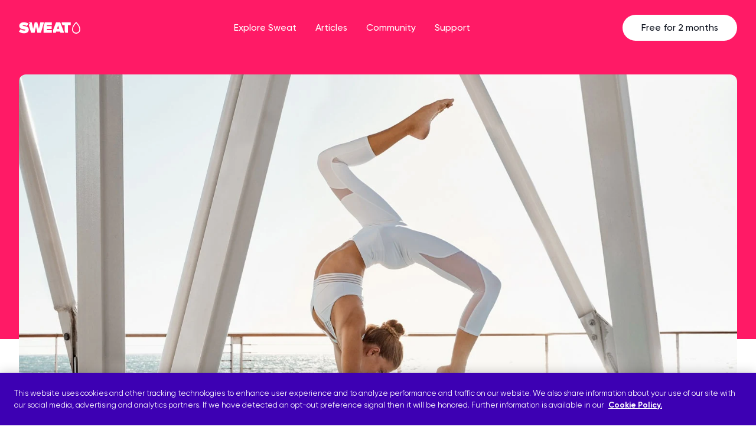

--- FILE ---
content_type: text/html
request_url: https://sweat.com/programs/body-and-mind-with-sjana-elise
body_size: 17768
content:
<!doctype html>
<html lang="en" class="scroll-smooth">
  <head>
    <meta name="sentry-trace" content="de418423c6b84e5ea3822c42b350799b-91b6c2f8f106b12f-0"/>
    <meta name="baggage" content="sentry-environment=production,sentry-release=bc006da533741a76f9614b1fdd06a032bdfadace,sentry-public_key=5ca4fe941aaa063cc28418aec8348686,sentry-trace_id=de418423c6b84e5ea3822c42b350799b,sentry-sample_rate=0.1,sentry-transaction=GET%20%2Fprograms%2F%5BprogramSlug%5D,sentry-sampled=false"/>
    
<script >
    const f = window.fetch;
    if(f){
      window._sentryFetchProxy = function(...a){return f(...a)}
      window.fetch = function(...a){return window._sentryFetchProxy(...a)}
    }
</script>
    <meta charset="utf-8" />
    <link rel="icon" href="../favicon.png" />
    <meta name="viewport" content="width=device-width, initial-scale=1" />
    
		<link href="../_app/immutable/assets/0.a99d895b.css" rel="stylesheet">
		<link href="../_app/immutable/assets/Button.212c1505.css" rel="stylesheet">
		<link href="../_app/immutable/assets/BrazeBanner.f3ea671f.css" rel="stylesheet">
		<link href="../_app/immutable/assets/ReviewPanel.b6471e31.css" rel="stylesheet">
		<link href="../_app/immutable/assets/ArticleStandardCard.f76ac12e.css" rel="stylesheet">
		<link href="../_app/immutable/assets/CardPanel.730f9648.css" rel="stylesheet">
		<link href="../_app/immutable/assets/ValuePropositionPanel.e03e5f4b.css" rel="stylesheet"><title>Body And Mind (BAM) with Sjana Elise - Sweat</title><!-- HEAD_svelte-1x09qv7_START --><meta name="description" content="Feel capable, grounded, strong and calm with Body And Mind, a Vinyasa yoga program from Sjana Elise. Suitable for all experience levels, no equipment required!"><meta property="og:type" content="website"><meta property="og:typsite_name" content="SWEAT"><meta property="og:title" content="Body And Mind (BAM) with Sjana Elise"><meta property="og:description" content="Feel capable, grounded, strong and calm with Body And Mind, a Vinyasa yoga program from Sjana Elise. Suitable for all experience levels, no equipment required!"><meta property="og:url" content="https://sweat.com/programs/body-and-mind-with-sjana-elise"><meta property="og:image" content="https://images.ctfassets.net/0k812o62ndtw/3jWBroCRJBMDMJCFvEfrty/9c3ade725eb187f12673e862e851a208/Sjana_Program_BodyAndMind_ProgramHero_HighRes.jpg"><meta property="og:image:alt" content="Sjana Program BodyAndMind ProgramHero HighRes_socialshare"><meta property="og:image:width" content="1800"><meta property="og:image:height" content="1200"><meta name="twitter:card" content="summary"><meta name="twitter:title" content="Body And Mind (BAM) with Sjana Elise"><meta name="twitter:description" content="Feel capable, grounded, strong and calm with Body And Mind, a Vinyasa yoga program from Sjana Elise. Suitable for all experience levels, no equipment required!"><meta name="SEGMENT_TOKEN" content="zDrhCmJCmOfAXRNWPAVTlc7Xi6T6Vhbh"><script data-svelte-h="svelte-1hh4qje">const urlParams = new URLSearchParams(window.location.search);
    switch (urlParams.get('app_source')) {
      case 'android':
        document.documentElement.setAttribute('data-app-source', urlParams.get('app_source'));
        break;
      default:
        document.documentElement.removeAttribute('data-app-source');
    }
  </script><style data-svelte-h="svelte-1ixwa76">html[data-app-source='android'] a[href*='/join'] {
      display: none;
    }
  </style><link rel="canonical" href="https://sweat.com/programs/body-and-mind-with-sjana-elise"><script src="https://cookie-cdn.cookiepro.com/scripttemplates/otSDKStub.js" type="text/javascript" charset="UTF-8" data-domain-script="fb492ee1-7a9e-4a5d-a74b-860171e92d36" data-svelte-h="svelte-sm02sx"></script><script type="text/javascript" data-svelte-h="svelte-1xikibh">function OptanonWrapper() {}
  </script><script src="https://js.stripe.com/v3/" data-svelte-h="svelte-fv65ne"></script><script defer data-domain="sweat.com" src="https://plausible.io/js/script.tagged-events.js" data-svelte-h="svelte-rw3193"></script><script data-svelte-h="svelte-641byn">window.plausible ||
      function () {
        (window.plausible.q = window.plausible.q || []).push(arguments);
      };
  </script><script src="https://cdn.jsdelivr.net/npm/@segment/analytics-consent-wrapper-onetrust@latest/dist/umd/analytics-onetrust.umd.js" data-svelte-h="svelte-1tgj52g"></script><script src="https://pzapi-ij.com/b/1101l751/1011l486.js" async data-svelte-h="svelte-z3jtr6"></script><!-- HEAD_svelte-1x09qv7_END -->
  </head>
  <body>
    <div>   <main class="min-h-screen"><div class="left-0 top-0 z-10 w-full sticky "> <nav class="relative z-10 flex h-[4.5rem] items-center justify-between pl-4 pr-3 transition-colors sm:h-[5.875rem] sm:px-8 lg:justify-center bg-primary-500 "><a href="/" class="logo flex flex-row items-center" aria-label="Home page link"><svg xmlns="http://www.w3.org/2000/svg" width="106" height="32" fill="none" viewBox="0 0 106 32"><path fill="#FFFFFF" fill-rule="evenodd" d="M101.038 22.3499c.493-.5836.868-1.2733 1.088-2.0309.069-.2381.123-.4827.161-.733.041-.2737.062-.5539.062-.8393 0-1.2347-.273-2.5503-.846-3.9361-.113-.2752-.24-.5535-.378-.8341-.357-.7286-.796-1.4751-1.32-2.2383-.1743-.2539-.3586-.5096-.5519-.7671-.6601-.8791-1.4304-1.77873-2.3194-2.69737-.8882.91825-1.6584 1.81797-2.3185 2.69767-.1933.2575-.3776.5132-.5519.7672-.5238.7632-.9622 1.5097-1.3199 2.2385-.1377.2807-.2646.559-.3785.8342-.5731 1.3857-.8465 2.7015-.8465 3.9354 0 .2854.0212.5656.0621.8393.0374.2503.0916.4949.1608.733.2201.7576.5951 1.4473 1.0878 2.0309.2532.2999.5376.5718.8479.8105.9064.697 2.0342 1.1103 3.2567 1.1103 1.2225 0 2.3503-.4133 3.2563-1.1103.311-.2387.595-.5106.848-.8105Zm1.067-9.7978c.137.2494.265.498.387.7457.939 1.9211 1.413 3.7914 1.413 5.5887 0 .5017-.051.991-.148 1.4633-.05.2422-.111.4799-.185.7124-.154.491-.359.9585-.609 1.3965-.243.4268-.529.8253-.851 1.1897C100.836 25.0923 98.9876 26 96.9316 26c-2.056 0-3.904-.9077-5.1802-2.3516-.3222-.3644-.6078-.7629-.8512-1.1897-.2498-.438-.455-.9055-.6094-1.3965-.0731-.2325-.135-.4702-.1847-.7124-.0969-.4723-.148-.9616-.148-1.4633 0-1.7957.4751-3.6664 1.4148-5.5881.1212-.2477.25-.4963.3867-.7457.375-.6846.8079-1.375 1.2991-2.0705.1865-.264.381-.52873.5842-.79414.7018-.9169 1.5024-1.84173 2.4023-2.77196L96.9315 6l.8863.91594c.9005.93047 1.7014 1.85514 2.4032 2.77172.203.26526.398.52984.584.79384.492.6956.925 1.3861 1.3 2.0706ZM72.5244 8.47593V6.68915h15.3417v4.73105h-4.8879v13.2h-4.3778l-.2034-.5471-.9621-2.5489v-10.104h-3.8031l-1.1074-2.94427Zm-.2017 4.52587 3.3381 8.8043.7939 2.1441.2538.6704h-6.3347l-.6507-2.0967h-6.6373l-.6507 2.0967h-4.555v-4.7025l5.0202-13.22851h7.0245l.7874 2.06824.8134 2.14417.4977 1.3092.2994.7906Zm-5.9086-.9769-1.8252 5.781h3.6538l-1.8286-5.781ZM41.841 13.6845l1.9262-6.55893.1265-.43642H55.788v4.73105h-8.3792v1.7741h8.1879v4.731h-8.1879v1.9639H55.788v4.731H41.841V13.6845Zm.6973-6.99535h-6.2887L33.8901 17.6565 31.0803 6.68915h-4.2164l-2.8 10.96735-2.3856-10.96735H16.039c.5207.29605 1.0181.62902 1.4882.99617l1.2172.94873-.9464 1.21438-1.0508 1.35037 3.9586 13.4214H26.58l2.3921-10.1609 2.3823 10.1609h5.8743l3.2961-11.1571.8158-2.7608.8159-2.76082.3818-1.25233ZM7.78047 11.2849c-1.1162 0-1.42571.3529-1.42571.8108 0 .5714 1.16696.7871 2.71839 1.074 3.07595.5687 7.66325 1.4169 7.66325 5.8701 0 3.9744-3.049 6.27-8.06034 6.27-3.97419 0-6.70049-1.1319-8.67606-2.8615l2.94031-4.054c1.62047 1.4939 3.7753 2.3265 6.01563 2.3243 1.06356 0 2.07106-.2703 2.07106-.973 0-.5713-1.13598-.7621-2.65746-1.0176C5.28491 18.21.615721 17.4259.615721 12.6648c0-3.05553 2.630809-5.97435 7.754129-5.97435 1.83525-.02514 3.65625.31357 5.35055.9952.3358.14414.6651.30206.9877.47375.3602.1927.7086.40502 1.0438.63591.1877.12718.3721.26072.5532.4038l-.3293.4038-.6223.79489-.6223.7949-1.4652 1.8759c-1.5898-1.135-3.50864-1.7589-5.48553-1.7837Z" clip-rule="evenodd"></path></svg></a>  <div class="hidden h-full w-full flex-grow md:justify-center lg:flex lg:w-auto"><ul role="list" class="grid grid-flow-col gap-8"><li class="group relative flex flex-col justify-center"><a href="/training" class="text-white group-hover:text-white nav-item text-md font-medium ">Explore Sweat</a> <ul class="invisible absolute top-[5.9rem] flex w-[148px] flex-col bg-white group-hover:visible border-t-2 border-white before:border-b-white before:border-[transparent] before:border-8 before:border-solid before:absolute before:-top-[17px] before:left-4 border-white undefined"><li class="md:px-4 md:py-2"><a class="" href="/programs"><span class="text-sm font-medium text-gray-700 hover:text-gray-950 !font-bold">Programs </span></a> </li><li class="md:px-4 md:py-2"><a class="" href="/trainers"><span class="text-sm font-medium text-gray-700 hover:text-gray-950 ">Trainers </span></a> </li><li class="md:px-4 md:py-2"><a class="" href="/sweat-challenge"><span class="text-sm font-medium text-gray-700 hover:text-gray-950 ">Sweat Challenge </span></a> </li><li class="md:px-4 md:py-2"><a class="" href="/exercises"><span class="text-sm font-medium text-gray-700 hover:text-gray-950 ">Exercises </span></a> </li> </ul> </li><li class="group relative flex flex-col justify-center"><a href="/blogs/news" class="text-white group-hover:text-white nav-item text-md font-medium ">Articles</a> <ul class="invisible absolute top-[5.9rem] flex w-[148px] flex-col bg-white group-hover:visible border-t-2 border-white before:border-b-white before:border-[transparent] before:border-8 before:border-solid before:absolute before:-top-[17px] before:left-4 border-white undefined"><li class="md:px-4 md:py-2"><a class="" href="/blogs/fitness"><span class="text-sm font-medium text-gray-700 hover:text-gray-950 ">Fitness </span></a> </li><li class="md:px-4 md:py-2"><a class="" href="/blogs/wellbeing"><span class="text-sm font-medium text-gray-700 hover:text-gray-950 ">Wellbeing </span></a> </li><li class="md:px-4 md:py-2"><a class="" href="/blogs/nutrition"><span class="text-sm font-medium text-gray-700 hover:text-gray-950 ">Nutrition </span></a> </li><li class="md:px-4 md:py-2"><a class="" href="/blogs/community"><span class="text-sm font-medium text-gray-700 hover:text-gray-950 ">Community </span></a> </li> </ul> </li><li class="group relative flex flex-col justify-center"><a href="https://forum.sweat.com/" class="text-white group-hover:text-white nav-item text-md font-medium ">Community</a>  </li><li class="group relative flex flex-col justify-center"><a href="https://support.sweat.com/hc/en-us" class="text-white group-hover:text-white nav-item text-md font-medium ">Support</a>  </li></ul></div> <div class="flex min-w-[120px] items-center justify-end"><a href="https://sweat.com/join/nys26" class="border-full flex rounded-full border-primary-500 px-6 py-2 text-sm font-medium hover:bg-primary-300 sm:px-8 sm:py-2.5 sm:text-md plausible-event-name=nav_CTA_Free_for_2_months" style="background:#FFFFFF; color:#0C111D;">Free for 2 months</a> <button class="gray-500 menu-button ml-4 flex p-2 lg:hidden" aria-label="open menu button"><svg width="24" height="24" viewBox="0 0 24 24" fill="none" xmlns="http://www.w3.org/2000/svg"><path d="M3 12H21M3 6H21M3 18H21" style="stroke:#475467;stroke-opacity:1;" stroke-width="2" stroke-linecap="round" stroke-linejoin="round"></path></svg></button></div> <div class="absolute top-[72px] h-[calc(100dvh_-_132px)] left-0 right-0 bg-transparent overflow-scroll invisible lg:hidden"><div class="relative overflow-scroll z-50 bg-white pb-6"><div class="py-6 border-b-[1px] border-gray-200"><div class="bg-white "><div class="bg-white w-full [&amp;:not(:first-child)]:mt-2"><button class="w-full flex justify-between cursor-pointer bg-none px-4 py-3" aria-expanded="false" aria-controls="accordion-fbf0912d-91bb-4a1d-a8f5-d84d08bbfd3a" style="-webkit-tap-highlight-color: transparent;"><div><p slot="title" class="text-gray-900 font-medium ">Explore Sweat </p></div> <svg width="12" height="7" viewBox="0 0 12 7" fill="none" xmlns="http://www.w3.org/2000/svg" class="transition ease duration-300 self-center rotate-180"><path d="M11 6L6 1L1 6" stroke="#667085" style="stroke:#667085;stroke:color(display-p3 0.4009 0.4408 0.5207);stroke-opacity:1;" stroke-width="1.67" stroke-linecap="round" stroke-linejoin="round"></path></svg></button> </div><div class="bg-white w-full [&amp;:not(:first-child)]:mt-2"><button class="w-full flex justify-between cursor-pointer bg-none px-4 py-3" aria-expanded="false" aria-controls="accordion-f86ee58a-3703-4f17-94d7-0a01468542c8" style="-webkit-tap-highlight-color: transparent;"><div><p slot="title" class="text-gray-900 font-medium ">Articles </p></div> <svg width="12" height="7" viewBox="0 0 12 7" fill="none" xmlns="http://www.w3.org/2000/svg" class="transition ease duration-300 self-center rotate-180"><path d="M11 6L6 1L1 6" stroke="#667085" style="stroke:#667085;stroke:color(display-p3 0.4009 0.4408 0.5207);stroke-opacity:1;" stroke-width="1.67" stroke-linecap="round" stroke-linejoin="round"></path></svg></button> </div><a class="flex text-gray-900 font-medium ml-4 py-3 mt-2" href="https://forum.sweat.com/">Community </a><a class="flex text-gray-900 font-medium ml-4 py-3 mt-2" href="https://support.sweat.com/hc/en-us">Support </a></div></div> <div class="px-4 pt-6"><a class=" border font-medium rounded-full flex flex-row justify-center items-center focus:outline-0 focus:shadow-button px-2 md:px-8 py-2.5 text-md  w-full svelte-8gc9nl" href="https://sweat.com/join/nys26" target="_self" role="link" aria-label="Free for 2 months" style=" background: #FF1A66; color: #FFF;"><span class="mr-2"></span> Free for 2 months <span class="ml-2"></span></a></div></div></div></nav></div> <article class="flex flex-col items-center mb-16 lg:mb-24"><section class="flex justify-center items-center px-8 text-white text-center bg-primary-500 h-[19rem] lg:h-[30rem] absolute h-[18.75rem] left-0 right-0 -z-10 lg:h-[20.125rem]"><div class="flex-col gap-4 lg:gap-6 lg:max-w-768"> </div></section> <div class="w-full h-[23.25rem] max-w-1280 lg:px-8 md:h-[40.25rem] lg:mt-8"><picture><source media="(min-width: 640px)" srcset="https://images.ctfassets.net/0k812o62ndtw/6kICMMLXTJLOnjrVk1sRpm/93f18ddf9a4a508de596eafe3fca5b1a/Sjana_Program_BodyAndMind_ProgramHero_HighRes.jpg?w=1800&amp;q=85&amp;fm=webp"> <source srcset="https://images.ctfassets.net/0k812o62ndtw/6kICMMLXTJLOnjrVk1sRpm/93f18ddf9a4a508de596eafe3fca5b1a/Sjana_Program_BodyAndMind_ProgramHero_HighRes.jpg?w=1000&amp;q=85&amp;fm=webp"> <img src="https://images.ctfassets.net/0k812o62ndtw/6kICMMLXTJLOnjrVk1sRpm/93f18ddf9a4a508de596eafe3fca5b1a/Sjana_Program_BodyAndMind_ProgramHero_HighRes.jpg?fm=webp" alt="Sjana Program BodyAndMind ProgramHero HighRes_hero" class="w-full h-full object-cover lg:rounded-xl"></picture></div> <div class="flex flex-row justify-center items-center text-center text-sm md:text-md px-4 pt-8 md:pt-6"><ul class="list-none flex flex-row self-center lg:self-start flex-wrap "><li class="flex flex-row items-center text-sm capitalize text-left md:text-center text-primary-200 font-normal"><a href="/">Sweat</a> <svg width="20" height="20" viewBox="0 0 20 20" fill="none" xmlns="http://www.w3.org/2000/svg" class="rotate-90 mx-2"><path d="M15 12.5L10 7.5L5 12.5" stroke="#FFCCDD" style="stroke:#FFCCDD;stroke-opacity:1;" stroke-width="1.67" stroke-linecap="round" stroke-linejoin="round"></path></svg> </li><li class="flex flex-row items-center text-sm capitalize text-left md:text-center text-primary-200 font-normal"><a href="/programs/">Programs</a> <svg width="20" height="20" viewBox="0 0 20 20" fill="none" xmlns="http://www.w3.org/2000/svg" class="rotate-90 mx-2"><path d="M15 12.5L10 7.5L5 12.5" stroke="#FFCCDD" style="stroke:#FFCCDD;stroke-opacity:1;" stroke-width="1.67" stroke-linecap="round" stroke-linejoin="round"></path></svg> </li><li class="flex flex-row items-center text-sm capitalize text-left md:text-center text-primary-500 font-medium"><a href="/programs/body-and-mind-with-sjana-elise">Body And Mind</a>  </li></ul></div> <section class="w-full md:max-w-800 flex flex-col px-4 lg:px-0 mx-auto gap-8 lg:gap-16"><div class="text-center"><p class="text-primary-500 font-medium text-sm md:text-md pt-8 md:pt-6 pb-4">All Fitness Levels • Yoga  • 24+-Week Program</p> <h1 class="text-center text-display-md md:text-display-xl font-bold text-gray-900 break-words">Body And Mind</h1> <p class="text-gray-500 text-md md:text-xxl text-center break-words pt-4 md:pt-8 lg:pb-0">This yoga program from Sjana Elise is designed to increase your flexibility and strength through a series of Vinyasa flows. It’s suitable for all levels, whether you’re a beginner to yoga or a more experienced yogi looking for an at-home practice. BAM is designed to help you feel capable, grounded and calm.</p></div> <div class="pt-8"><section class="flex flex-row gap-3 lg:gap-4"><a href="/trainers/sjana-elise"><div class="w-12 h-12 lg:w-14 lg:h-14"><img src="https://images.ctfassets.net/0k812o62ndtw/5T5H8G684QbWKXqlXmrxtr/047bc21a2697c56657aa06ad13c9a98e/Sjana_TrainerProfile.jpg?w=300&amp;q=85&amp;fm=webp" alt="Sjana TrainerProfile" class="rounded-full border-[0.75px] w-full h-full"></div></a> <div class="max-w-[40.5rem]"><a class="text-gray-900 font-medium text-md lg:text-lg underline hover:text-gray-700" href="/trainers/sjana-elise">Sjana Elise</a>  <p><!-- HTML_TAG_START --><p class='text-gray-600 font-medium text-md lg:text-lg'>I’m Sjana Elise, the yoga teacher behind Sweat’s Body and Mind (BAM) program.</p><!-- HTML_TAG_END --></p> </div></section></div> <div class="mx-auto w-full flex justify-center"><section class="bg-gray-100 w-full md:w-[600px] rounded-xxl break-words"><ul class="text-gray-600 list-none pl-4 ml-[-1rem]"><li class="text-gray-600 text-left border-b border-solid border-[#ccd5df] last:border-none"><p class="py-5 px-8 text-gray-600 font-medium text-md lg:text-lg tick svelte-1dvbrt7">28-week program</p> </li><li class="text-gray-600 text-left border-b border-solid border-[#ccd5df] last:border-none"><p class="py-5 px-8 text-gray-600 font-medium text-md lg:text-lg tick svelte-1dvbrt7">4 optional foundation weeks</p> </li><li class="text-gray-600 text-left border-b border-solid border-[#ccd5df] last:border-none"><p class="py-5 px-8 text-gray-600 font-medium text-md lg:text-lg tick svelte-1dvbrt7">3-4 yoga flows each week </p> </li><li class="text-gray-600 text-left border-b border-solid border-[#ccd5df] last:border-none"><p class="py-5 px-8 text-gray-600 font-medium text-md lg:text-lg tick svelte-1dvbrt7">28-40 minute yoga sessions </p> </li><li class="text-gray-600 text-left border-b border-solid border-[#ccd5df] last:border-none"><p class="py-5 px-8 text-gray-600 font-medium text-md lg:text-lg tick svelte-1dvbrt7">Vinyasa style</p> </li></ul></section> </div> <div class="pt-8 lg:pt-0"><h2 class="text-left text-display-xxs md:text-[1.875rem] font-medium text-gray-900 pb-4 md:pb-5" data-svelte-h="svelte-1dupou1">Program Overview</h2> <section class="text-left text-gray-600 pt-2 md:pt-4 space-y-6"><!-- HTML_TAG_START --><p class='text-gray-600 font-medium text-md lg:text-lg'>This program begins with four optional foundation weeks, designed to introduce you to yoga and the Vinyasa style, which will challenge your body and help to increase flexibility while also assisting with muscle recovery, relaxation and strengthening your mind-body connection.</p><p class='text-gray-600 font-medium text-md lg:text-lg'>Throughout the foundation weeks and weeks 1-4 of the main program, you have three yoga sessions each week, which increases to four from week nine onwards. As you progress through your yoga journey, the focus areas expand and become more advanced.</p><p class='text-gray-600 font-medium text-md lg:text-lg'>In the foundation weeks and weeks 1-4, your weekly yoga flows include a Heart Opener, Hip Opener, and Hamstring Opener. Weeks 5-8 include a Hamstring Opener, Twists, and Core Cultivation. From week nine onwards, your weekly sessions increase from three to four and some new themes become part of your weekly schedule such as Fire Building, Toning and Inversions.</p><p class='text-gray-600 font-medium text-md lg:text-lg'>BAM also allows you to change the pace of the workout with flows to suit your level of experience. In the workout Settings, you can choose to automatically transition through the poses to complete the sequences based on Sjana’s recommended timing, with each session taking about 28 minutes including audio cues to signal each transition and ensure a smooth flow. </p><p class='text-gray-600 font-medium text-md lg:text-lg'>If you want to go at your own pace, you can turn off the automatic transitions in the workout Settings. Using this option, you can progress to the next pose, or go back a pose at any time by pressing the arrows or swiping across your device’s screen. You can hold a pose for longer or to progress more quickly as you feel necessary. </p><p class='text-gray-600 font-medium text-md lg:text-lg'>There are also low-intensity cardio sessions, recovery sessions and a rest day included in each week. For the active recovery workout, you can choose to complete 30 minutes of Yin yoga or foam rolling. Yin yoga is a series of gentle stretches that help your body and mind to relax, with each pose held for 30-180 seconds. There’s also a scheduled rest day each week. </p><!-- HTML_TAG_END --></section></div></section> <section class="w-full flex flex-col gap-24 lg:gap-48 mx-auto pt-24 lg:pt-[112px]"><section class="w-full lg:max-w-[1000px] xl:max-w-[1216px] px-4 lg:px-0 mx-auto svelte-ktmlgx"> <div class="flex flex-col justify-center items-center text-center pb-8 lg:pb-12"><p class="font-medium text-primary-700 text-sm sm:text-base"> Equipment</p> <h2 class="font-medium text-gray-900 my-2 sm:my-3 text-30 sm:text-display-md">What you’ll need</h2> <p class="font-medium text-gray-600 text-md lg:text-lg max-w-800 svelte-ktmlgx">All you need to get started is a yoga mat! If you don’t have a yoga mat, you can substitute for a towel instead.</p> </div> <div class="flex flex-row gap-4 justify-center items-baseline sm:gap-8"><div class=""><section class="grid grid-flow-row gap-3 lg:gap-6 w-full max-w-[8rem] sm:max-w-[11rem]"><picture class="aspect-square bg-gray-200 rounded-xl"><source media="(min-width: 640px)" srcset="https://images.ctfassets.net/0k812o62ndtw/5GBu9FRW5jdIq1qbdkKCSZ/1d890caaf126cb49792f876bedd298ca/yoga-mat-desktop.png?w=1200&amp;q=85&amp;fm=webp">  <img src="https://images.ctfassets.net/0k812o62ndtw/5GBu9FRW5jdIq1qbdkKCSZ/1d890caaf126cb49792f876bedd298ca/yoga-mat-desktop.png?fm=webp" loading="lazy" alt="This is the desc for Yogamat" class="max-w-44 rounded-xl"></picture> <p class="font-medium text-center text-gray-900 text-md sm:text-xl">Yoga Mat</p></section> </div></div> </section>  <div class="flex justify-center lg:-my-4"><div class="w-full"><div class="px-4 lg:px-8 mx-auto lg:max-w-1280"><div class="flex flex-col w-full justify-center items-center text-center bg-primary-500 px-6 py-10 sm:p-16 rounded-xxl sm:mx-auto"><h2 class="font-medium text-display-sm sm:text-display-md pb-4 sm:pb-5 max-w-[28rem] text-white">Two months. $0. Thousands of ways to work out.</h2> <p class="font-normal text-lg sm:text-xl max-w-[28rem] text-white pb-8">Don't miss out on our epic New Year offer</p> <div class="flex flex-col sm:flex-row w-full sm:w-auto"><a class=" border font-medium rounded-full flex flex-row justify-center items-center focus:outline-0 focus:shadow-button px-2 md:px-8 py-2.5 text-md bg-primary-500 border-primary-500 text-white hover:bg-primary-700 hover:border-primary-700 focus:primary-shadow disabled:bg-gray-100 disabled:border-gray-100 disabled:text-gray-300 !text-primary-500 bg-white border border-white hover:!bg-gray-100 hover:!border-gray-100 hover:!text-primary-500 focus:!shadow-gray-100/95 mr:0 sm:mr-3 mb-3 sm:mb-0 pink_CTA_Get_2_months_free svelte-8gc9nl" href="https://sweat.com/join/nys26" target="_self" role="link" aria-label="Get 2 months free"><span class="mr-2"></span> Get 2 months free <span class="ml-2"></span></a></div></div></div></div></div>  <div class="max-w-[440px] sm:max-w-800 md:max-w-1280 lg:max-w-[100%] px-4 lg:px-0"><section class="w-full lg:max-w-[1000px] xl:max-w-[1216px] mx-auto svelte-6435nw"> <div class="flex flex-col gap-3 text-center svelte-6435nw"><p class="text-sm text-primary-500 font-medium lg:text-md">Programs</p> <h2 class="text-30 text-gray-900 font-medium lg:text-display-md">Related programs</h2></div> <div class="grid grid-cols-1 gap-8 items-start lg:grid-cols-3 px-4 lg:px-0 lg:gap-x-8 lg:gap-y-16 mt-8 md:mt-12 svelte-6435nw"> <a href="/programs/yoga-with-ania-tippkemper" class="relative flex lg:grid grid-flow-row md:grid-flow-col gap-4 lg:grid-flow-row lg:grid-cols-[none] lg:gap-6 lg:rounded-lg"><img src="https://images.ctfassets.net/0k812o62ndtw/6ZQ1nSC9R4uEt0QMS8ohhd/12570f8264dee2aaf2f20700812d129a/Yoga_With_Ania_ProgramHero_landscape.png?w=600&amp;q=85&amp;fm=webp" alt="Ania Program YogaWithAnia ProgramHero LowRes_portrait" class="object-cover rounded-xxl h-[6.25rem] w-[8.875rem] lg:w-full lg:h-[15rem]">   <div class="flex flex-col gap-0 justify-center lg:gap-2"><p class="text-primary-500 font-medium text-xs lg:text-sm">6 WEEKS</p> <h3 class="text-gray-900 font-medium text-normal lg:text-30">Yoga with Ania</h3> <p class="mt-1.5 text-gray-600 text-md font-medium">Ania Tippkemper</p></div></a> <a href="/programs/yoga-with-phyllicia-bonanno" class="relative flex lg:grid grid-flow-row md:grid-flow-col gap-4 lg:grid-flow-row lg:grid-cols-[none] lg:gap-6 lg:rounded-lg"><img src="https://images.ctfassets.net/0k812o62ndtw/3s6y7P3ur2YMgDQapYWQBg/e201e0177cf439776c9b9e3a6f58120c/Phyllicia_Program_YogaWithPhyllicia_ProgramHero_HighRes.jpg?w=600&amp;q=85&amp;fm=webp" alt="Phyllicia Program YogaWithPhyllicia ProgramHero HighRes_portrait" class="object-cover rounded-xxl h-[6.25rem] w-[8.875rem] lg:w-full lg:h-[15rem]">   <div class="flex flex-col gap-0 justify-center lg:gap-2"><p class="text-primary-500 font-medium text-xs lg:text-sm">6 WEEKS</p> <h3 class="text-gray-900 font-medium text-normal lg:text-30">Yoga with Phyllicia</h3> <p class="mt-1.5 text-gray-600 text-md font-medium">Phyllicia Bonanno</p></div></a> <a href="/programs/redefine-fitness-with-kelsey-wells" class="relative flex lg:grid grid-flow-row md:grid-flow-col gap-4 lg:grid-flow-row lg:grid-cols-[none] lg:gap-6 lg:rounded-lg"><img src="https://images.ctfassets.net/0k812o62ndtw/3BxssNXPbmOBOyeFqdSalo/f865e2da7bf10789c64dd8eebee61d01/Kelsey_Program_RedefineFitness_ProgramHero_HighRes.jpg?w=600&amp;q=85&amp;fm=webp" alt="Kelsey Program RedefineFitness ProgramHero HighRes_portrait" class="object-cover rounded-xxl h-[6.25rem] w-[8.875rem] lg:w-full lg:h-[15rem]">   <div class="flex flex-col gap-0 justify-center lg:gap-2"><p class="text-primary-500 font-medium text-xs lg:text-sm">4 WEEKS</p> <h3 class="text-gray-900 font-medium text-normal lg:text-30">Redefine Fitness: Strength &amp; Mindfulness</h3> <p class="mt-1.5 text-gray-600 text-md font-medium">Kelsey Wells</p></div></a></div> </section></div> </section></article> <div class="mt-12 w-full lg:mt-20"><div class="flex flex-col justify-center items-center text-center bg-gray-50 py-16 sm:py-24 p-4 w-full"><h2 class="font-medium text-display-sm sm:text-display-md pb-4 sm:pb-5 max-w-[28rem] text-gray-900">We have a feeling you're going to love Sweat</h2> <p class="font-normal text-lg sm:text-xl max-w-[28rem] text-gray-600 pb-8 sm:pb-10">Start 2026 strong with an epic deal.</p> <div class="flex flex-col sm:flex-row w-full sm:w-auto"><a class=" border font-medium rounded-full flex flex-row justify-center items-center focus:outline-0 focus:shadow-button px-2 md:px-8 py-2.5 text-md bg-primary-500 border-primary-500 text-white hover:bg-primary-700 hover:border-primary-700 focus:primary-shadow disabled:bg-gray-100 disabled:border-gray-100 disabled:text-gray-300 mr:0 sm:mr-3 mb-3 sm:mb-0 plausible-event-name=full_CTA_Get_2_months_free svelte-8gc9nl" href="https://sweat.com/join/nys26" target="_self" role="link" aria-label="Get 2 months free"><span class="mr-2"></span> Get 2 months free <span class="ml-2"></span></a></div></div></div> <footer class="sticky top-[100vh]"><div class="flex justify-center lg:pb-12 lg:pt-16"><div class="max-w-1280 w-full py-12 flex flex-col lg:flex-row lg:gap-16 lg:py-0 lg:px-8"><div class="px-4 lg:w-[22.25rem] lg:px-0"><svg xmlns="http://www.w3.org/2000/svg" width="106" height="32" fill="none" viewBox="0 0 106 32"><path fill="#FF1A66" fill-rule="evenodd" d="M101.038 22.3499c.493-.5836.868-1.2733 1.088-2.0309.069-.2381.123-.4827.161-.733.041-.2737.062-.5539.062-.8393 0-1.2347-.273-2.5503-.846-3.9361-.113-.2752-.24-.5535-.378-.8341-.357-.7286-.796-1.4751-1.32-2.2383-.1743-.2539-.3586-.5096-.5519-.7671-.6601-.8791-1.4304-1.77873-2.3194-2.69737-.8882.91825-1.6584 1.81797-2.3185 2.69767-.1933.2575-.3776.5132-.5519.7672-.5238.7632-.9622 1.5097-1.3199 2.2385-.1377.2807-.2646.559-.3785.8342-.5731 1.3857-.8465 2.7015-.8465 3.9354 0 .2854.0212.5656.0621.8393.0374.2503.0916.4949.1608.733.2201.7576.5951 1.4473 1.0878 2.0309.2532.2999.5376.5718.8479.8105.9064.697 2.0342 1.1103 3.2567 1.1103 1.2225 0 2.3503-.4133 3.2563-1.1103.311-.2387.595-.5106.848-.8105Zm1.067-9.7978c.137.2494.265.498.387.7457.939 1.9211 1.413 3.7914 1.413 5.5887 0 .5017-.051.991-.148 1.4633-.05.2422-.111.4799-.185.7124-.154.491-.359.9585-.609 1.3965-.243.4268-.529.8253-.851 1.1897C100.836 25.0923 98.9876 26 96.9316 26c-2.056 0-3.904-.9077-5.1802-2.3516-.3222-.3644-.6078-.7629-.8512-1.1897-.2498-.438-.455-.9055-.6094-1.3965-.0731-.2325-.135-.4702-.1847-.7124-.0969-.4723-.148-.9616-.148-1.4633 0-1.7957.4751-3.6664 1.4148-5.5881.1212-.2477.25-.4963.3867-.7457.375-.6846.8079-1.375 1.2991-2.0705.1865-.264.381-.52873.5842-.79414.7018-.9169 1.5024-1.84173 2.4023-2.77196L96.9315 6l.8863.91594c.9005.93047 1.7014 1.85514 2.4032 2.77172.203.26526.398.52984.584.79384.492.6956.925 1.3861 1.3 2.0706ZM72.5244 8.47593V6.68915h15.3417v4.73105h-4.8879v13.2h-4.3778l-.2034-.5471-.9621-2.5489v-10.104h-3.8031l-1.1074-2.94427Zm-.2017 4.52587 3.3381 8.8043.7939 2.1441.2538.6704h-6.3347l-.6507-2.0967h-6.6373l-.6507 2.0967h-4.555v-4.7025l5.0202-13.22851h7.0245l.7874 2.06824.8134 2.14417.4977 1.3092.2994.7906Zm-5.9086-.9769-1.8252 5.781h3.6538l-1.8286-5.781ZM41.841 13.6845l1.9262-6.55893.1265-.43642H55.788v4.73105h-8.3792v1.7741h8.1879v4.731h-8.1879v1.9639H55.788v4.731H41.841V13.6845Zm.6973-6.99535h-6.2887L33.8901 17.6565 31.0803 6.68915h-4.2164l-2.8 10.96735-2.3856-10.96735H16.039c.5207.29605 1.0181.62902 1.4882.99617l1.2172.94873-.9464 1.21438-1.0508 1.35037 3.9586 13.4214H26.58l2.3921-10.1609 2.3823 10.1609h5.8743l3.2961-11.1571.8158-2.7608.8159-2.76082.3818-1.25233ZM7.78047 11.2849c-1.1162 0-1.42571.3529-1.42571.8108 0 .5714 1.16696.7871 2.71839 1.074 3.07595.5687 7.66325 1.4169 7.66325 5.8701 0 3.9744-3.049 6.27-8.06034 6.27-3.97419 0-6.70049-1.1319-8.67606-2.8615l2.94031-4.054c1.62047 1.4939 3.7753 2.3265 6.01563 2.3243 1.06356 0 2.07106-.2703 2.07106-.973 0-.5713-1.13598-.7621-2.65746-1.0176C5.28491 18.21.615721 17.4259.615721 12.6648c0-3.05553 2.630809-5.97435 7.754129-5.97435 1.83525-.02514 3.65625.31357 5.35055.9952.3358.14414.6651.30206.9877.47375.3602.1927.7086.40502 1.0438.63591.1877.12718.3721.26072.5532.4038l-.3293.4038-.6223.79489-.6223.7949-1.4652 1.8759c-1.5898-1.135-3.50864-1.7589-5.48553-1.7837Z" clip-rule="evenodd"></path></svg> <p class="pt-6 font-normal text-gray-600" data-svelte-h="svelte-kmqq31">The fitness app trusted by millions of women.</p> <div class="braze-banner-container-footer-newsletter-banner w-full block bg-cover bg-center svelte-1ee8ui6" style="
    --desktop-bg: none;
    --mobile-bg: none;
  "><div class="braze-banner-target w-full" data-braze-banner-target="footer-newsletter-banner"></div></div> </div> <div class="w-full px-4 pt-12 grid grid-cols-2 gap-8 lg:pt-0 lg:px-0 lg:grid-cols-3 lg:grid-rows-1 lg:grid-flow-col"><div class="w-full flex flex-col gap-4"><p class="text-sm text-gray-500 font-medium">Sweat App</p> <ul class="flex flex-col gap-3"><li><a class="text-gray-600 font-medium leading-6" href="/about">About</a> </li><li><a class="text-gray-600 font-medium leading-6" href="https://sweat.com/join">Sign Up</a> </li><li><a class="text-gray-600 font-medium leading-6" href="https://forum.sweat.com/">Forum</a> </li><li><a class="text-gray-600 font-medium leading-6" href="/sweat-newsletter">Newsletter</a> </li><li><a class="text-gray-600 font-medium leading-6" href="/code">Redeem a code</a> </li> </ul> </div><div class="w-full flex flex-col gap-4"><p class="text-sm text-gray-500 font-medium">Articles</p> <ul class="flex flex-col gap-3"><li><a class="text-gray-600 font-medium leading-6" href="/blogs/fitness">Fitness</a> </li><li><a class="text-gray-600 font-medium leading-6" href="/blogs/wellbeing">Wellbeing</a> </li><li><a class="text-gray-600 font-medium leading-6" href="/blogs/nutrition">Food &amp; Nutrition</a> </li><li><a class="text-gray-600 font-medium leading-6" href="/blogs/community">Community</a> </li> </ul> </div><div class="w-full flex flex-col gap-4"><p class="text-sm text-gray-500 font-medium">Support</p> <ul class="flex flex-col gap-3"><li><a class="text-gray-600 font-medium leading-6" href="https://support.sweat.com/hc/en-us">Help Centre</a> </li><li><a class="text-gray-600 font-medium leading-6" href="https://sweat.zendesk.com/hc/en-us/requests/new">Contact</a> </li><li><a class="text-gray-600 font-medium leading-6" href="https://sweat.zendesk.com/hc/en-us/requests/new?ticket_form_id=557247">Media Enquiries</a> </li><li><a class="text-gray-600 font-medium leading-6" href="/terms-of-use">Terms of Use</a> </li><li><a class="text-gray-600 font-medium leading-6" href="/privacy-policy">Privacy Notice</a> </li><li><a class="text-gray-600 font-medium leading-6" href="/privacy/consumer-health-data-privacy-notice">Consumer Health Data Privacy Notice</a> </li><li><a class="text-gray-600 font-medium leading-6" href="https://join.sweat.com/en/do-not-sell-my-information">Do Not Sell My Information</a> </li><li><a class="text-gray-600 font-medium leading-6" href="/cookie-policy">Cookie Policy</a> </li> </ul> </div></div></div></div>  <div class="py-8 flex lg:justify-center lg:py-0 lg:pb-12"><div class="max-w-1280 px-4 lg:px-8 flex flex-col w-full justify-between gap-8 lg:flex-row"><div class="flex flex-col gap-4"><b class="text-sm font-medium text-gray-900" data-svelte-h="svelte-1rbxi7v">Get the Sweat App</b> <div class="flex gap-4"><a href="https://apps.apple.com/us/app/sweat-fitness-app-for-women/id1049234587" aria-label="Apple store link"><svg xmlns="http://www.w3.org/2000/svg" width="135" height="40" fill="none"><rect width="134" height="39" x=".5" y=".5" fill="#000" rx="6.5"></rect><path fill="#fff" d="M81.5267 19.2009v2.291h-1.4361v1.5024h1.4361v5.105c0 1.7432.7885 2.4404 2.7724 2.4404.3487 0 .6807-.0415.9712-.0913v-1.4858c-.249.0249-.4067.0415-.6807.0415-.8881 0-1.2783-.4151-1.2783-1.3613v-4.6485h1.959v-1.5024h-1.959v-2.291h-1.7846ZM90.3242 30.6642c2.6396 0 4.2583-1.768 4.2583-4.6982 0-2.9136-1.627-4.6899-4.2583-4.6899-2.6397 0-4.2666 1.7763-4.2666 4.6899 0 2.9302 1.6186 4.6982 4.2666 4.6982Zm0-1.5854c-1.5523 0-2.4239-1.1372-2.4239-3.1128 0-1.959.8716-3.1045 2.4239-3.1045 1.5439 0 2.4238 1.1455 2.4238 3.1045 0 1.9673-.8799 3.1128-2.4238 3.1128ZM95.9674 30.4899h1.7846v-5.3374c0-1.27.9546-2.125 2.308-2.125.315 0 .846.0581.996.1079v-1.7597c-.191-.0498-.532-.0747-.797-.0747-1.1788 0-2.1832.6474-2.4406 1.5356h-.1328v-1.3862h-1.7182v9.0395ZM105.487 22.7951c1.32 0 2.183.9214 2.225 2.3408h-4.566c.1-1.4111 1.021-2.3408 2.341-2.3408Zm2.216 5.2544c-.332.7056-1.07 1.0957-2.15 1.0957-1.427 0-2.349-1.0044-2.407-2.5898v-.0997h6.384v-.6225c0-2.8389-1.52-4.5571-4.035-4.5571-2.548 0-4.167 1.8344-4.167 4.7231 0 2.8887 1.586 4.665 4.176 4.665 2.067 0 3.511-.9961 3.918-2.6147h-1.719ZM69.8231 27.1518c.1376 2.2197 1.9874 3.6392 4.7405 3.6392 2.9424 0 4.7836-1.4884 4.7836-3.8629 0-1.867-1.0497-2.8994-3.5963-3.4931l-1.368-.3355c-1.6174-.3786-2.2713-.8862-2.2713-1.7723 0-1.1185 1.0152-1.8498 2.5381-1.8498 1.4453 0 2.4433.7141 2.624 1.8584h1.8756c-.1119-2.0907-1.953-3.5619-4.4738-3.5619-2.7101 0-4.5169 1.4712-4.5169 3.6823 0 1.824 1.0238 2.908 3.2693 3.4328l1.6003.3872c1.6433.3872 2.366.955 2.366 1.9014 0 1.1012-1.1357 1.9013-2.6843 1.9013-1.6605 0-2.8134-.7485-2.9768-1.9271h-1.91ZM51.3357 21.301c-1.2285 0-2.291.6142-2.8388 1.6435h-.1328v-1.4941h-1.7183v12.0444h1.7847v-4.3745h.1411c.4731.9546 1.4941 1.519 2.7807 1.519 2.2828 0 3.7354-1.8012 3.7354-4.6733 0-2.8721-1.4526-4.665-3.752-4.665Zm-.5063 7.7363c-1.4941 0-2.4321-1.1787-2.4321-3.063 0-1.8926.938-3.0713 2.4404-3.0713 1.5107 0 2.4155 1.1538 2.4155 3.063 0 1.9175-.9048 3.0713-2.4238 3.0713ZM61.3325 21.301c-1.2285 0-2.291.6142-2.8388 1.6435h-.1328v-1.4941h-1.7183v12.0444h1.7847v-4.3745h.1411c.4731.9546 1.4941 1.519 2.7807 1.519 2.2828 0 3.7354-1.8012 3.7354-4.6733 0-2.8721-1.4526-4.665-3.752-4.665Zm-.5063 7.7363c-1.4941 0-2.4321-1.1787-2.4321-3.063 0-1.8926.938-3.0713 2.4404-3.0713 1.5107 0 2.4155 1.1538 2.4155 3.063 0 1.9175-.9048 3.0713-2.4238 3.0713ZM43.4438 30.4899h2.0476L41.009 18.075h-2.0734l-4.4825 12.4149h1.9788l1.1443-3.2951h4.7319l1.1357 3.2951Zm-3.5705-10.1607h.1463l1.7981 5.2481h-3.7511l1.8067-5.2481ZM35.6523 8.71069v5.98901h2.1624c1.7847 0 2.8181-1.0998 2.8181-3.0132 0-1.88425-1.0417-2.97581-2.8181-2.97581h-2.1624Zm.9297.84668h1.1289c1.241 0 1.9756.78853 1.9756 2.14163 0 1.3738-.7221 2.154-1.9756 2.154H36.582V9.55737ZM43.7979 14.7869c1.3198 0 2.1292-.8841 2.1292-2.3492 0-1.4567-.8135-2.3449-2.1292-2.3449-1.3198 0-2.1333.8882-2.1333 2.3449 0 1.4651.8093 2.3492 2.1333 2.3492Zm0-.7928c-.7761 0-1.2119-.5686-1.2119-1.5564 0-.9794.4358-1.5522 1.2119-1.5522.772 0 1.2119.5728 1.2119 1.5522 0 .9837-.4399 1.5564-1.2119 1.5564ZM52.8192 10.1799h-.8923l-.8052 3.449h-.0706l-.9297-3.449h-.8549l-.9297 3.449h-.0664l-.8094-3.449h-.9048l1.2452 4.5198h.9172l.9297-3.3286h.0705l.9339 3.3286h.9255l1.241-4.5198ZM53.8468 14.6997h.8924v-2.6438c0-.7056.4191-1.1455 1.0791-1.1455.6599 0 .9753.3611.9753 1.0874v2.7019h.8923v-2.926c0-1.075-.5561-1.6809-1.5647-1.6809-.6806 0-1.1289.303-1.3488.8051h-.0664v-.718h-.8592v4.5198ZM59.0913 14.6997h.8923V8.41602h-.8923v6.28368ZM63.3396 14.7869c1.3198 0 2.1292-.8841 2.1292-2.3492 0-1.4567-.8135-2.3449-2.1292-2.3449-1.3198 0-2.1333.8882-2.1333 2.3449 0 1.4651.8093 2.3492 2.1333 2.3492Zm0-.7928c-.7761 0-1.2119-.5686-1.2119-1.5564 0-.9794.4358-1.5522 1.2119-1.5522.772 0 1.2119.5728 1.2119 1.5522 0 .9837-.4399 1.5564-1.2119 1.5564ZM68.1275 14.0232c-.4856 0-.8384-.2366-.8384-.6433 0-.3985.2822-.6101.9048-.6516l1.104-.0706v.3777c0 .5603-.498.9878-1.1704.9878Zm-.2283.7512c.5935 0 1.0874-.2573 1.3572-.7097h.0706v.635h.8591v-3.0879c0-.9546-.6392-1.519-1.7722-1.519-1.0252 0-1.7556.498-1.847 1.2741h.8633c.0996-.3195.4441-.5022.9422-.5022.6101 0 .9255.2698.9255.7471v.3902l-1.2244.0705c-1.0749.0664-1.6809.5354-1.6809 1.3489 0 .8259.635 1.353 1.5066 1.353ZM73.2142 14.7744c.6226 0 1.1497-.2947 1.4194-.7886h.0706v.7139h.855V8.41602h-.8924v2.48188h-.0664c-.2448-.498-.7678-.7927-1.3862-.7927-1.1414 0-1.876.9048-1.876 2.3325 0 1.4319.7263 2.3367 1.876 2.3367Zm.2532-3.8682c.7471 0 1.216.5936 1.216 1.5357 0 .9463-.4648 1.5315-1.216 1.5315-.7554 0-1.2078-.5769-1.2078-1.5357 0-.9504.4566-1.5315 1.2078-1.5315ZM81.3457 14.7869c1.3198 0 2.1291-.8841 2.1291-2.3492 0-1.4567-.8135-2.3449-2.1291-2.3449-1.3199 0-2.1333.8882-2.1333 2.3449 0 1.4651.8093 2.3492 2.1333 2.3492Zm0-.7928c-.7762 0-1.212-.5686-1.212-1.5564 0-.9794.4358-1.5522 1.212-1.5522.7719 0 1.2119.5728 1.2119 1.5522 0 .9837-.44 1.5564-1.2119 1.5564ZM84.656 14.6997h.8923v-2.6438c0-.7056.4192-1.1455 1.0791-1.1455.66 0 .9754.3611.9754 1.0874v2.7019h.8923v-2.926c0-1.075-.5561-1.6809-1.5647-1.6809-.6806 0-1.1289.303-1.3489.8051h-.0664v-.718h-.8591v4.5198ZM92.6048 9.05518v1.14552h-.718v.7512h.718v2.5525c0 .8716.3943 1.2202 1.3863 1.2202.1743 0 .3403-.0207.4856-.0456v-.743c-.1246.0125-.2034.0208-.3404.0208-.4441 0-.6391-.2075-.6391-.6807v-2.3242h.9795v-.7512h-.9795V9.05518h-.8924ZM95.6745 14.6997h.8923v-2.6396c0-.6849.4067-1.1455 1.1372-1.1455.6309 0 .967.3652.967 1.0874v2.6977h.8924V11.782c0-1.075-.5935-1.6851-1.5564-1.6851-.6807 0-1.158.303-1.3779.8093h-.0706V8.41602h-.884v6.28368ZM102.782 10.8523c.66 0 1.092.4607 1.113 1.1704h-2.283c.05-.7056.511-1.1704 1.17-1.1704Zm1.109 2.6272c-.166.3528-.536.5478-1.075.5478-.714 0-1.175-.5022-1.204-1.2949v-.0498h3.192v-.3113c0-1.4194-.76-2.2785-2.017-2.2785-1.275 0-2.084.9172-2.084 2.3615 0 1.4444.793 2.3326 2.088 2.3326 1.033 0 1.755-.4981 1.959-1.3074h-.859ZM24.77 20.3011c.0216-1.681.9244-3.2716 2.3565-4.1521-.9034-1.2903-2.4167-2.1084-3.9911-2.1577-1.6793-.1762-3.3072 1.0049-4.1629 1.0049-.8723 0-2.1898-.9874-3.6085-.9582-1.8493.0598-3.5733 1.1111-4.473 2.7279-1.93395 3.3484-.4914 8.2695 1.3612 10.9761.9269 1.3253 2.0102 2.8058 3.4277 2.7533 1.387-.0576 1.9051-.8845 3.5794-.8845 1.6587 0 2.1448.8845 3.591.8511 1.4884-.0242 2.4261-1.3313 3.3205-2.6692.666-.9443 1.1784-1.988 1.5184-3.0925-1.7491-.7398-2.9172-2.5-2.9192-4.3991ZM22.0383 12.2113c.8115-.9742 1.2113-2.22636 1.1145-3.4906-1.2398.13022-2.3851.72278-3.2076 1.6596-.8042.9153-1.2228 2.1455-1.1437 3.3614 1.2403.0128 2.4596-.5637 3.2368-1.5304Z"></path><rect width="134" height="39" x=".5" y=".5" stroke="#A6A6A6" rx="6.5"></rect></svg></a> <a href="http://play.google.com/store/apps/details?id=com.kaylaitsines.sweatwithkayla&amp;pli=1 " aria-label="Google play link"><svg xmlns="http://www.w3.org/2000/svg" width="135" height="40" fill="none"><rect width="134" height="39" x=".5" y=".5" fill="#000" rx="4.5"></rect><path fill="#fff" d="M68.137 21.7509c-2.352 0-4.269 1.789-4.269 4.253 0 2.449 1.917 4.253 4.269 4.253 2.353 0 4.27-1.804 4.27-4.253-.001-2.464-1.918-4.253-4.27-4.253Zm0 6.832c-1.289 0-2.4-1.063-2.4-2.578 0-1.531 1.112-2.578 2.4-2.578 1.289 0 2.4 1.047 2.4 2.578 0 1.514-1.111 2.578-2.4 2.578Zm-9.314-6.832c-2.352 0-4.269 1.789-4.269 4.253 0 2.449 1.917 4.253 4.269 4.253 2.353 0 4.27-1.804 4.27-4.253 0-2.464-1.917-4.253-4.27-4.253Zm0 6.832c-1.289 0-2.4-1.063-2.4-2.578 0-1.531 1.112-2.578 2.4-2.578 1.289 0 2.4 1.047 2.4 2.578.001 1.514-1.111 2.578-2.4 2.578Zm-11.078-5.526v1.804h4.318c-.129 1.015-.467 1.756-.983 2.271-.628.628-1.611 1.321-3.335 1.321-2.658 0-4.736-2.143-4.736-4.801 0-2.658 2.078-4.801 4.736-4.801 1.434 0 2.481.564 3.254 1.289l1.273-1.273c-1.08-1.031-2.513-1.82-4.527-1.82-3.641 0-6.702 2.964-6.702 6.605 0 3.641 3.061 6.605 6.702 6.605 1.965 0 3.448-.645 4.607-1.853 1.192-1.192 1.563-2.868 1.563-4.221 0-.418-.032-.805-.097-1.127h-6.073v.001Zm45.308 1.401c-.354-.95-1.434-2.707-3.641-2.707-2.191 0-4.012 1.724-4.012 4.253 0 2.384 1.805 4.253 4.221 4.253 1.949 0 3.077-1.192 3.545-1.885l-1.45-.967c-.483.709-1.144 1.176-2.095 1.176-.95 0-1.627-.435-2.062-1.289l5.687-2.352-.193-.482Zm-5.8 1.418c-.048-1.644 1.273-2.481 2.224-2.481.741 0 1.369.371 1.579.902l-3.803 1.579Zm-4.623 4.124h1.868v-12.501H82.63v12.501Zm-3.062-7.298h-.064c-.419-.5-1.225-.951-2.239-.951-2.127 0-4.076 1.869-4.076 4.27 0 2.384 1.949 4.237 4.076 4.237 1.015 0 1.82-.451 2.239-.966h.064v.612c0 1.627-.87 2.497-2.271 2.497-1.144 0-1.853-.821-2.143-1.514l-1.627.677c.467 1.127 1.707 2.513 3.77 2.513 2.191 0 4.044-1.289 4.044-4.431v-7.636h-1.772v.692h-.001Zm-2.142 5.881c-1.289 0-2.368-1.08-2.368-2.562 0-1.499 1.079-2.594 2.368-2.594 1.272 0 2.271 1.095 2.271 2.594 0 1.482-.999 2.562-2.271 2.562Zm24.381-11.084h-4.471v12.501h1.865v-4.736h2.605c2.068 0 4.102-1.497 4.102-3.882s-2.033-3.883-4.101-3.883Zm.048 6.025h-2.654v-4.285h2.654c1.395 0 2.187 1.155 2.187 2.143 0 .968-.792 2.142-2.187 2.142Zm11.532-1.795c-1.351 0-2.75.595-3.329 1.914l1.656.691c.354-.691 1.014-.917 1.705-.917.965 0 1.946.579 1.962 1.608v.129c-.338-.193-1.062-.482-1.946-.482-1.785 0-3.603.981-3.603 2.814 0 1.673 1.464 2.75 3.104 2.75 1.254 0 1.946-.563 2.38-1.223h.064v.965h1.802v-4.793c.001-2.218-1.657-3.456-3.795-3.456Zm-.226 6.851c-.61 0-1.463-.306-1.463-1.062 0-.965 1.062-1.335 1.979-1.335.819 0 1.206.177 1.704.418-.145 1.159-1.142 1.979-2.22 1.979Zm10.583-6.578-2.139 5.42h-.064l-2.22-5.42h-2.01l3.329 7.575-1.898 4.214h1.946l5.131-11.789h-2.075Zm-16.806 7.998h1.865v-12.501h-1.865v12.501ZM47.4176 10.2432c0 .838-.248 1.505-.745 2.003-.564.592-1.3.888-2.204.888-.866 0-1.603-.3-2.208-.9-.606-.601-.909-1.345-.909-2.233 0-.88901.303-1.63301.909-2.23301.605-.601 1.342-.901 2.208-.901.43 0 .841.084 1.231.251.391.168.704.391.938.67l-.527.528c-.397-.475-.944-.712-1.643-.712-.632 0-1.178.222-1.639.666-.461.444-.691 1.021-.691 1.73001 0 .709.23 1.286.691 1.73.461.444 1.007.666 1.639.666.67 0 1.229-.223 1.676-.67.29-.291.458-.696.503-1.215h-2.179v-.72101h2.907c.03.157.043.30801.043.45301ZM52.0277 7.73724h-2.732v1.902h2.464v.72096h-2.464v1.902h2.732v.738h-3.503V7.00024h3.503v.737ZM55.2785 13.0002h-.771V7.73724h-1.676v-.737h4.123v.737h-1.676v5.26296ZM59.9375 13.0002V7.00024h.771v5.99996h-.771ZM64.1277 13.0002h-.771V7.73724h-1.676v-.737h4.123v.737h-1.676v5.26296ZM73.6084 12.2252c-.59.606-1.323.909-2.2.909-.877 0-1.61-.303-2.199-.909-.59-.606-.884-1.348-.884-2.225 0-.87697.294-1.61897.884-2.22497.589-.606 1.322-.91 2.199-.91.872 0 1.604.305 2.196.914.592.609.888 1.349.888 2.22097 0 .877-.295 1.619-.884 2.225Zm-3.83-.503c.444.45.987.674 1.63.674.643 0 1.187-.225 1.63-.674.444-.45.667-1.024.667-1.722 0-.69797-.223-1.27197-.667-1.72197-.443-.45-.987-.674-1.63-.674-.643 0-1.186.225-1.63.674-.443.45-.666 1.024-.666 1.72197 0 .698.223 1.272.666 1.722ZM75.5745 13.0002V7.00024h.938l2.916 4.66696h.033l-.033-1.156V7.00024h.771v5.99996h-.805l-3.051-4.89395h-.033l.033 1.15599v3.73796h-.769Z"></path><path stroke="#fff" stroke-miterlimit="10" stroke-width=".2" d="M47.4176 10.2432c0 .838-.248 1.505-.745 2.003-.564.592-1.3.888-2.204.888-.866 0-1.603-.3-2.208-.9-.606-.601-.909-1.345-.909-2.233 0-.88901.303-1.63301.909-2.23301.605-.601 1.342-.901 2.208-.901.43 0 .841.084 1.231.251.391.168.704.391.938.67l-.527.528c-.397-.475-.944-.712-1.643-.712-.632 0-1.178.222-1.639.666-.461.444-.691 1.021-.691 1.73001 0 .709.23 1.286.691 1.73.461.444 1.007.666 1.639.666.67 0 1.229-.223 1.676-.67.29-.291.458-.696.503-1.215h-2.179v-.72101h2.907c.03.157.043.30801.043.45301ZM52.0277 7.73724h-2.732v1.902h2.464v.72096h-2.464v1.902h2.732v.738h-3.503V7.00024h3.503v.737ZM55.2785 13.0002h-.771V7.73724h-1.676v-.737h4.123v.737h-1.676v5.26296ZM59.9375 13.0002V7.00024h.771v5.99996h-.771ZM64.1277 13.0002h-.771V7.73724h-1.676v-.737h4.123v.737h-1.676v5.26296ZM73.6084 12.2252c-.59.606-1.323.909-2.2.909-.877 0-1.61-.303-2.199-.909-.59-.606-.884-1.348-.884-2.225 0-.87697.294-1.61897.884-2.22497.589-.606 1.322-.91 2.199-.91.872 0 1.604.305 2.196.914.592.609.888 1.349.888 2.22097 0 .877-.295 1.619-.884 2.225Zm-3.83-.503c.444.45.987.674 1.63.674.643 0 1.187-.225 1.63-.674.444-.45.667-1.024.667-1.722 0-.69797-.223-1.27197-.667-1.72197-.443-.45-.987-.674-1.63-.674-.643 0-1.186.225-1.63.674-.443.45-.666 1.024-.666 1.72197 0 .698.223 1.272.666 1.722ZM75.5745 13.0002V7.00024h.938l2.916 4.66696h.033l-.033-1.156V7.00024h.771v5.99996h-.805l-3.051-4.89395h-.033l.033 1.15599v3.73796h-.769Z"></path><g filter="url(#a)"><path fill="url(#b)" d="M10.4357 7.53833c-.291.308-.46304.786-.46304 1.405V31.0593c0 .62.17204 1.097.46304 1.405l.074.072 12.389-12.389v-.292L10.5097 7.46533l-.074.073Z"></path><path fill="url(#c)" d="m27.0274 24.2781-4.129-4.131v-.292l4.13-4.13.093.053 4.893 2.78c1.397.794 1.397 2.093 0 2.888l-4.893 2.78-.094.052Z"></path><g filter="url(#d)"><path fill="url(#e)" d="m27.1235 24.225-4.224-4.224-12.462 12.463c.46.488 1.221.548 2.078.062l14.608-8.301Z"></path></g><path fill="url(#f)" d="m27.1235 15.7772-14.608-8.30001c-.857-.487-1.618-.426-2.078.062l12.463 12.46301 4.223-4.225Z"></path></g><rect width="134" height="39" x=".5" y=".5" stroke="#A6A6A6" rx="4.5"></rect><defs><linearGradient id="b" x1="21.8005" x2="5.01846" y1="8.70933" y2="25.4913" gradientUnits="userSpaceOnUse"><stop stop-color="#00A0FF"></stop><stop offset=".0066" stop-color="#00A1FF"></stop><stop offset=".2601" stop-color="#00BEFF"></stop><stop offset=".5122" stop-color="#00D2FF"></stop><stop offset=".7604" stop-color="#00DFFF"></stop><stop offset="1" stop-color="#00E3FF"></stop></linearGradient><linearGradient id="c" x1="33.8329" x2="9.63704" y1="20.0011" y2="20.0011" gradientUnits="userSpaceOnUse"><stop stop-color="#FFE000"></stop><stop offset=".4087" stop-color="#FFBD00"></stop><stop offset=".7754" stop-color="orange"></stop><stop offset="1" stop-color="#FF9C00"></stop></linearGradient><linearGradient id="e" x1="24.8296" x2="2.0711" y1="22.2949" y2="45.0534" gradientUnits="userSpaceOnUse"><stop stop-color="#FF3A44"></stop><stop offset="1" stop-color="#C31162"></stop></linearGradient><linearGradient id="f" x1="7.2989" x2="17.4612" y1=".176989" y2="10.3393" gradientUnits="userSpaceOnUse"><stop stop-color="#32A071"></stop><stop offset=".0685" stop-color="#2DA771"></stop><stop offset=".4762" stop-color="#15CF74"></stop><stop offset=".8009" stop-color="#06E775"></stop><stop offset="1" stop-color="#00F076"></stop></linearGradient><filter id="a" width="23.0898" height="25.7207" x="9.97266" y="7.14111" color-interpolation-filters="sRGB" filterUnits="userSpaceOnUse"><feFlood flood-opacity="0" result="BackgroundImageFix"></feFlood><feBlend in="SourceGraphic" in2="BackgroundImageFix" result="shape"></feBlend><feColorMatrix in="SourceAlpha" result="hardAlpha" values="0 0 0 0 0 0 0 0 0 0 0 0 0 0 0 0 0 0 127 0"></feColorMatrix><feOffset dy="-.15"></feOffset><feComposite in2="hardAlpha" k2="-1" k3="1" operator="arithmetic"></feComposite><feColorMatrix values="0 0 0 0 0 0 0 0 0 0 0 0 0 0 0 0 0 0 0.12 0"></feColorMatrix><feBlend in2="shape" result="effect1_innerShadow_1909_397"></feBlend><feColorMatrix in="SourceAlpha" result="hardAlpha" values="0 0 0 0 0 0 0 0 0 0 0 0 0 0 0 0 0 0 127 0"></feColorMatrix><feOffset dy=".15"></feOffset><feComposite in2="hardAlpha" k2="-1" k3="1" operator="arithmetic"></feComposite><feColorMatrix values="0 0 0 0 1 0 0 0 0 1 0 0 0 0 1 0 0 0 0.25 0"></feColorMatrix><feBlend in2="effect1_innerShadow_1909_397" result="effect2_innerShadow_1909_397"></feBlend></filter><filter id="d" width="16.6875" height="12.8608" x="10.4375" y="20.001" color-interpolation-filters="sRGB" filterUnits="userSpaceOnUse"><feFlood flood-opacity="0" result="BackgroundImageFix"></feFlood><feBlend in="SourceGraphic" in2="BackgroundImageFix" result="shape"></feBlend><feColorMatrix in="SourceAlpha" result="hardAlpha" values="0 0 0 0 0 0 0 0 0 0 0 0 0 0 0 0 0 0 127 0"></feColorMatrix><feOffset dy="-.15"></feOffset><feComposite in2="hardAlpha" k2="-1" k3="1" operator="arithmetic"></feComposite><feColorMatrix values="0 0 0 0 0 0 0 0 0 0 0 0 0 0 0 0 0 0 0.08 0"></feColorMatrix><feBlend in2="shape" result="effect1_innerShadow_1909_397"></feBlend></filter></defs></svg></a></div></div> <div class="flex items-end gap-6 lg:py-2"><a href="https://www.instagram.com/sweat/"><img src="https://images.ctfassets.net/0k812o62ndtw/2YGnIJcWJYr4BFo5Vvfn8o/bcdc788bd003195400351bc17f6ec6d2/insta.svg" alt="Instagram Icon Footer" class="w-[24]"> </a><a href="https://www.facebook.com/Sweat/"><img src="https://images.ctfassets.net/0k812o62ndtw/01aoPwxrTkV3BErSqA77jN/2c095f833fc0b385ef0b51d0508c7a78/Social_icon.svg" alt="Facebook Icon Footer" class="w-[24]"> </a><a href="https://www.linkedin.com/company/sweatco/"><img src="https://images.ctfassets.net/0k812o62ndtw/64o3Hy0pl9jvqbpGOdsNnt/cfe1a44bf9e31d5fdd6daf1fc8d848b9/linkedin.svg" alt="LinkedIn Icon Footer" class="w-[24]"> </a></div></div></div> <div class="py-4 flex bg-gray-100 lg:justify-center"><div class="max-w-1280 w-full flex flex-col px-4 lg:px-8"><div class="border-t-gray-200 border-t py-4 flex flex-col gap-4 lg:justify-between md:flex-row"><div class="flex flex-row flex-wrap gap-4 items-center"><a class="text-xs text-gray-500" href="/privacy-policy">Privacy Policy</a><a class="text-xs text-gray-500" href="/terms-of-use">Terms of Use</a><a class="text-xs text-gray-500" href="/cookie-policy">Cookie Policy</a><a class="text-xs text-gray-500" href="https://join.sweat.com/en/do-not-sell-my-information">Do Not Sell My Information</a></div> <p class="text-xs sm:w-80 text-gray-400 font-medium lg:w-auto">© Sweat 2026, The Bikini Body Training Company Pty Ltd. All rights
          reserved.</p></div></div></div></footer></main>  
			
			<script>
				{
					__sveltekit_5lbnei = {
						base: new URL("..", location).pathname.slice(0, -1),
						env: {"PUBLIC_IP_API_KEY":"H9kxOvQdye9r7AM","PUBLIC_BRAZE_SDK_URL":"sdk.iad-05.braze.com","PUBLIC_BRAZE_SDK_KEY":"022dc462-8a9e-453d-8bd4-d584c56bf2eb","PUBLIC_AUTH0_CLIENT_ID":"knohWzqrI2V2kBaHLlZRcIOGne1syBf3","PUBLIC_AUTH0_DOMAIN":"login.sweat.com","PUBLIC_SENTRY_DSN":"https://5ca4fe941aaa063cc28418aec8348686@o4506946402713600.ingest.us.sentry.io/4507053934903296","PUBLIC_APP_STORE_LINK":"https://apps.apple.com/au/app/sweat-fitness-app-for-women/id1049234587","PUBLIC_BLOOMREACH_TOKEN":"8aeb2cf4-4a16-11ed-860b-96e38be93e3b","PUBLIC_STRIPE_PUBLISHABLE_KEY":"pk_live_VKTTnfUZxCySCvEy3EVKw33U","PUBLIC_SWEAT_API_URL":"https://api.sweat.com","PUBLIC_SEGMENT_KEY":"zDrhCmJCmOfAXRNWPAVTlc7Xi6T6Vhbh","PUBLIC_PLAY_STORE_LINK":"https://play.google.com/store/apps/details?id=com.kaylaitsines.sweatwithkayla","PUBLIC_WEB_APP_LINK":"https://app.sweat.com/login","PUBLIC_OPTIMIZELY_KEY":"Qk1nZzda5wzWNcMY57YGe"}
					};

					const element = document.currentScript.parentElement;

					const data = [{"type":"data","data":{headerNavigation:[{contentType:"NavigationItem",sys:{id:"5BQ7kb9PdbC4Ce2PwUPLze"},title:"Explore Sweat",mobileTitle:"Explore Sweat",url:"/training",subNavigationItemsCollection:{items:[{sys:{id:"58Hq1O9UbOpEcNNlR6IVm0"},title:"Programs",url:"/programs"},{sys:{id:"qwPXUMVBLpCb6CrWEpw4c"},title:"Trainers",url:"/trainers"},{sys:{id:"5htirB5KzSZ81Cfs9qcyaK"},title:"Sweat Challenge",url:"/sweat-challenge"},{sys:{id:"3M9AtKf2cezAjQUjPznPxR"},title:"Exercises",url:"/exercises"}]}},{contentType:"NavigationItem",sys:{id:"16M948ZCc83Gmjo4Uimq6O"},title:"Articles",mobileTitle:"Explore Articles",url:"/blogs/news",subNavigationItemsCollection:{items:[{sys:{id:"5kntjuaYvqDZzOj4YCNkKK"},title:"Fitness",url:"/blogs/fitness"},{sys:{id:"78rUW2XPofK7Hl4ZudhGqJ"},title:"Wellbeing",url:"/blogs/wellbeing"},{sys:{id:"23wL6Yscggv1Fk8VtyA149"},title:"Nutrition",url:"/blogs/nutrition"},{sys:{id:"4xJ03utWRXIjF2zc0fjKnc"},title:"Community",url:"/blogs/community"}]}},{contentType:"NavigationItem",sys:{id:"7LZ9tHI7rlTFsMGOd0qh4J"},title:"Community",mobileTitle:"Mobile Community",url:"https://forum.sweat.com/",subNavigationItemsCollection:{items:[]}},{contentType:"NavigationItem",sys:{id:"6I9XGhdNtQA9uiDojJccRE"},title:"Support",mobileTitle:"Mobile support",url:"https://support.sweat.com/hc/en-us",subNavigationItemsCollection:{items:[]}}],headerVariant:"Black background with White text",headerCta:{contentType:"NavigationItem",sys:{id:"5UQ0IU3pRPeiLD3oCyJXG3"},title:"Free for 2 months",mobileTitle:"Free for 2 months",url:"https://sweat.com/join/nys26",subNavigationItemsCollection:{items:[]}},headerCtaBackground:"#FF1A66",headerCtaTextColour:"#FFFFFF",headerPromotionalBanner:{contentType:"PromotionalBanner",sys:{id:"3WIYKkk1ySH0crEoYlVXpX"},label:"Global Promotional Banner - Priority 1",priority:1,message:"💪 Discover how good it feels to Sweat.",callToAction:"Start your FREE 2 months today.",backgroundColour:"#210826",textColour:"#FFFFFF",ctaUrl:"https://sweat.com/join/nys26"},footer:{navigationColumns:[{contentType:"UtilityPanel",sys:{id:"2OQbqzjHbfoFNV5emJwt1q"},label:"Footer Navigation Panel 1 - Sweat App",title:"Sweat App",itemsCollection:{items:[{contentType:"NavigationItem",sys:{id:"2zlIyS8ZUkrmMxciBnngvX"},title:"About",mobileTitle:"About",url:"/about",subNavigationItemsCollection:{items:[]}},{contentType:"NavigationItem",sys:{id:"6do8foBfd2g30zXkDWfQDo"},title:"Sign Up",mobileTitle:"Sign Up",url:"https://sweat.com/join",subNavigationItemsCollection:{items:[{sys:{id:"21kE5br8YGtdz4ADAq3wDD"},title:"Sign Up",url:"https://sweat.com/join"}]}},{contentType:"NavigationItem",sys:{id:"5PqhSc6Cgjp2YqnmhgQg2b"},title:"Forum",mobileTitle:"mobile Forum",url:"https://forum.sweat.com/",subNavigationItemsCollection:{items:[]}},{contentType:"NavigationItem",sys:{id:"5bLt2UlLjMlq351DPl4sUO"},title:"Newsletter",mobileTitle:"Newsletter",url:"/sweat-newsletter",subNavigationItemsCollection:{items:[]}},{contentType:"NavigationItem",sys:{id:"3ZEXCbR5Nfz9A3ZVzPr62u"},title:"Redeem a code",mobileTitle:null,url:"/code",subNavigationItemsCollection:{items:[]}}]}},{contentType:"UtilityPanel",sys:{id:"4fh85rKQA2PnyOptKJ9nsY"},label:"Footer Navigation Panel 2 - Articles",title:"Articles",itemsCollection:{items:[{contentType:"NavigationItem",sys:{id:"E3D59BCFn7hHhbTJhZLlF"},title:"Fitness",mobileTitle:"Mobile Fitness",url:"/blogs/fitness",subNavigationItemsCollection:{items:[]}},{contentType:"NavigationItem",sys:{id:"7A9BeXSsOETmuO624AAfMP"},title:"Wellbeing",mobileTitle:"mobile Wellbeing",url:"/blogs/wellbeing",subNavigationItemsCollection:{items:[]}},{contentType:"NavigationItem",sys:{id:"2MGKTqelYdsRzfZwy1YKRY"},title:"Food & Nutrition",mobileTitle:"Mobile food and Nutrition",url:"/blogs/nutrition",subNavigationItemsCollection:{items:[]}},{contentType:"NavigationItem",sys:{id:"2NENnrTXbLbkXHvG0UQsMO"},title:"Community",mobileTitle:"Mobile Community",url:"/blogs/community",subNavigationItemsCollection:{items:[]}}]}},{contentType:"UtilityPanel",sys:{id:"20Cc11ynufMwJx6oom7zIP"},label:"Footer Navigation Panel 3 - Support",title:"Support",itemsCollection:{items:[{contentType:"NavigationItem",sys:{id:"7y6BoZseF1GpWi3sV72De1"},title:"Help Centre",mobileTitle:null,url:"https://support.sweat.com/hc/en-us",subNavigationItemsCollection:{items:[]}},{contentType:"NavigationItem",sys:{id:"6dY1GIomBvZpLKZADnogDb"},title:"Contact",mobileTitle:null,url:"https://sweat.zendesk.com/hc/en-us/requests/new",subNavigationItemsCollection:{items:[]}},{contentType:"NavigationItem",sys:{id:"7Af106wpa8zcQTuMfRGSV6"},title:"Media Enquiries",mobileTitle:null,url:"https://sweat.zendesk.com/hc/en-us/requests/new?ticket_form_id=557247",subNavigationItemsCollection:{items:[]}},{contentType:"NavigationItem",sys:{id:"2PueGljzGui8oeIm9DghxZ"},title:"Terms of Use",mobileTitle:null,url:"/terms-of-use",subNavigationItemsCollection:{items:[]}},{contentType:"NavigationItem",sys:{id:"3E1DINi2E4ykXK8ZUPmGoW"},title:"Privacy Notice",mobileTitle:null,url:"/privacy-policy",subNavigationItemsCollection:{items:[]}},{contentType:"NavigationItem",sys:{id:"1VE1f0y023fwrWUBy2k0GB"},title:"Consumer Health Data Privacy Notice",mobileTitle:null,url:"/privacy/consumer-health-data-privacy-notice",subNavigationItemsCollection:{items:[]}},{contentType:"NavigationItem",sys:{id:"3yNrAeKtIKbjDXJFJRuSFq"},title:"Do Not Sell My Information",mobileTitle:null,url:"https://join.sweat.com/en/do-not-sell-my-information",subNavigationItemsCollection:{items:[]}},{contentType:"NavigationItem",sys:{id:"5N0s4A23HuWafNk3sXn8Du"},title:"Cookie Policy",mobileTitle:null,url:"/cookie-policy",subNavigationItemsCollection:{items:[]}}]}}],socialLinks:[{contentType:"PicturePanel",sys:{id:"67v2UEybznhdaaAW3xeIhn"},image:{title:"Instagram Icon Footer",description:"",url:"https://images.ctfassets.net/0k812o62ndtw/2YGnIJcWJYr4BFo5Vvfn8o/bcdc788bd003195400351bc17f6ec6d2/insta.svg",height:24,width:24},imageCaption:null,mobileImage:null,url:"https://www.instagram.com/sweat/"},{contentType:"PicturePanel",sys:{id:"2S8Yvgi7ciaRTO8HiOntH9"},image:{title:"Facebook Icon Footer",description:"",url:"https://images.ctfassets.net/0k812o62ndtw/01aoPwxrTkV3BErSqA77jN/2c095f833fc0b385ef0b51d0508c7a78/Social_icon.svg",height:24,width:24},imageCaption:null,mobileImage:null,url:"https://www.facebook.com/Sweat/"},{contentType:"PicturePanel",sys:{id:"7mUpCkl0f5grCZN4MikeSQ"},image:{title:"LinkedIn Icon Footer",description:"",url:"https://images.ctfassets.net/0k812o62ndtw/64o3Hy0pl9jvqbpGOdsNnt/cfe1a44bf9e31d5fdd6daf1fc8d848b9/linkedin.svg",height:24,width:24},imageCaption:null,mobileImage:null,url:"https://www.linkedin.com/company/sweatco/"}],footerCtaPanel:{contentType:"CtaPanel",sys:{id:"hf1MgWYayQSu9d2f5qr82"},heading:"We have a feeling you're going to love Sweat",shortDescription:"Start 2026 strong with an epic deal.",displayVariant:"Full-width, grey background",actionCollection:{items:[{text:"Get 2 months free",url:"https://sweat.com/join/nys26",variant:"Primary (pink)",buttonSize:"Large",openInNewTab:false}]}}},articleStandardDisclaimer:{content:"* Disclaimer: This blog post is not intended to replace the advice of a medical professional. The above information should not be used to diagnose, treat, or prevent any disease or medical condition. Please consult your doctor before making any changes to your diet, sleep methods, daily activity, or fitness routine. Sweat assumes no responsibility for any personal injury or damage sustained by any recommendations, opinions, or advice given in this article."}},"uses":{"url":1}},{"type":"data","data":{pageData:{promotionalBanner:null,seoPageTitle:"Body And Mind (BAM) with Sjana Elise",seoPageDescription:"Feel capable, grounded, strong and calm with Body And Mind, a Vinyasa yoga program from Sjana Elise. Suitable for all experience levels, no equipment required!",socialShareImage:{title:"Sjana Program BodyAndMind ProgramHero HighRes_socialshare",description:"",url:"https://images.ctfassets.net/0k812o62ndtw/3jWBroCRJBMDMJCFvEfrty/9c3ade725eb187f12673e862e851a208/Sjana_Program_BodyAndMind_ProgramHero_HighRes.jpg",width:1800,height:1200},slug:"/body-and-mind-with-sjana-elise",canonicalUrl:null,newProgramTag:false,challengeTag:null,suitableFor:["Beginner","Intermediate","Advanced"],trainingStyle:["Low Impact","Yoga","No Equipment"],programDuration:"24+ Weeks",trainer:{trainerName:"Sjana Elise",slug:"/sjana-elise"},location:["At home/outdoors","At the gym"],heroImage:{title:"Sjana Program BodyAndMind ProgramHero HighRes_hero",description:"",url:"https://images.ctfassets.net/0k812o62ndtw/6kICMMLXTJLOnjrVk1sRpm/93f18ddf9a4a508de596eafe3fca5b1a/Sjana_Program_BodyAndMind_ProgramHero_HighRes.jpg",width:1800,height:787},portraitCardImage:{title:"Sjana Program BodyAndMind ProgramHero HighRes_portrait",description:"",contentType:"image/jpeg",fileName:"Sjana_Program_BodyAndMind_ProgramHero_HighRes.jpg",url:"https://images.ctfassets.net/0k812o62ndtw/6MsPaZ2z5QsTe5XcBXObqp/3048ab376b5c92d942e8f50c9c9c1c64/Sjana_Program_BodyAndMind_ProgramHero_HighRes.jpg",width:760,height:1200},landscapeCardImage:{title:"Sjana Program BodyAndMind ProgramHero HighRes_landscape",description:"",contentType:"image/jpeg",fileName:"Sjana_Program_BodyAndMind_ProgramHero_HighRes.jpg",url:"https://images.ctfassets.net/0k812o62ndtw/7r1wP7NR8UrIdttMruO3OV/527357a2c7a3fae30dd12af628a29c37/Sjana_Program_BodyAndMind_ProgramHero_HighRes.jpg",width:1677,height:1200},primarilySuitableFor:"All Fitness Levels",primaryTrainingStyle:"Yoga",programName:"Body And Mind",programSummary:"This yoga program from Sjana Elise is designed to increase your flexibility and strength through a series of Vinyasa flows. It’s suitable for all levels, whether you’re a beginner to yoga or a more experienced yogi looking for an at-home practice. BAM is designed to help you feel capable, grounded and calm.",trainerDetails:{name:"Sjana Elise",image:{title:"Sjana TrainerProfile",description:"",contentType:"image/jpeg",fileName:"Sjana_TrainerProfile.jpg",url:"https://images.ctfassets.net/0k812o62ndtw/5T5H8G684QbWKXqlXmrxtr/047bc21a2697c56657aa06ad13c9a98e/Sjana_TrainerProfile.jpg",width:873,height:873},bio:{json:{data:{},content:[{data:{},content:[{data:{},marks:[],value:"I’m Sjana Elise, the yoga teacher behind Sweat’s Body and Mind (BAM) program.",nodeType:"text"}],nodeType:"paragraph"}],nodeType:"document"}},trainerHref:"/trainers/sjana-elise",description:"Sjana Elise"},valuePropositions:["28-week program","4 optional foundation weeks","3-4 yoga flows each week ","28-40 minute yoga sessions ","Vinyasa style"],programOverview:{json:{data:{},content:[{data:{},content:[{data:{},marks:[],value:"This program begins with four optional foundation weeks, designed to introduce you to yoga and the Vinyasa style, which will challenge your body and help to increase flexibility while also assisting with muscle recovery, relaxation and strengthening your mind-body connection.",nodeType:"text"}],nodeType:"paragraph"},{data:{},content:[{data:{},marks:[],value:"Throughout the foundation weeks and weeks 1-4 of the main program, you have three yoga sessions each week, which increases to four from week nine onwards. As you progress through your yoga journey, the focus areas expand and become more advanced.",nodeType:"text"}],nodeType:"paragraph"},{data:{},content:[{data:{},marks:[],value:"In the foundation weeks and weeks 1-4, your weekly yoga flows include a Heart Opener, Hip Opener, and Hamstring Opener. Weeks 5-8 include a Hamstring Opener, Twists, and Core Cultivation. From week nine onwards, your weekly sessions increase from three to four and some new themes become part of your weekly schedule such as Fire Building, Toning and Inversions.",nodeType:"text"}],nodeType:"paragraph"},{data:{},content:[{data:{},marks:[],value:"BAM also allows you to change the pace of the workout with flows to suit your level of experience. In the workout Settings, you can choose to automatically transition through the poses to complete the sequences based on Sjana’s recommended timing, with each session taking about 28 minutes including audio cues to signal each transition and ensure a smooth flow. ",nodeType:"text"}],nodeType:"paragraph"},{data:{},content:[{data:{},marks:[],value:"If you want to go at your own pace, you can turn off the automatic transitions in the workout Settings. Using this option, you can progress to the next pose, or go back a pose at any time by pressing the arrows or swiping across your device’s screen. You can hold a pose for longer or to progress more quickly as you feel necessary. ",nodeType:"text"}],nodeType:"paragraph"},{data:{},content:[{data:{},marks:[],value:"There are also low-intensity cardio sessions, recovery sessions and a rest day included in each week. For the active recovery workout, you can choose to complete 30 minutes of Yin yoga or foam rolling. Yin yoga is a series of gentle stretches that help your body and mind to relax, with each pose held for 30-180 seconds. There’s also a scheduled rest day each week. ",nodeType:"text"}],nodeType:"paragraph"}],nodeType:"document"}},equipmentPanel:{contentType:"EquipmentPanel",sys:{id:"7erAaKCDNWHUT7soufrtd1"},label:"Body And Mind Equipment Panel",bodyText:"All you need to get started is a yoga mat! If you don’t have a yoga mat, you can substitute for a towel instead.",bodyRichText:null,equipmentCollection:{items:[{contentType:"PicturePanel",sys:{id:"1C2eDS1ZrBpV61imduezcy"},image:{title:"Yogamat",description:"This is the desc for Yogamat",url:"https://images.ctfassets.net/0k812o62ndtw/5GBu9FRW5jdIq1qbdkKCSZ/1d890caaf126cb49792f876bedd298ca/yoga-mat-desktop.png",height:500,width:500},imageCaption:"Yoga Mat",mobileImage:null,url:null}]}},reviewPanel:null,ctaPanel:{contentType:"CtaPanel",sys:{id:"4LZ6wbiP2SwemuTapbZgc7"},heading:"Two months. $0. Thousands of ways to work out.",shortDescription:"Don't miss out on our epic New Year offer",displayVariant:"Padding, pink background and white text",actionCollection:{items:[{text:"Get 2 months free",url:"https://sweat.com/join/nys26",variant:"Primary (pink)",buttonSize:"Large",openInNewTab:false}]}},faQs:null,relatedProgramsCollection:[{title:"Yoga with Ania",description:"Ania Tippkemper",image:{title:"Ania Program YogaWithAnia ProgramHero LowRes_portrait",description:"",url:"https://images.ctfassets.net/0k812o62ndtw/3nGYAvXLEBbQtUrF1wkhJd/7d965c03cd5c7ebdad09dc09d919b351/200922_SWEAT_08_Crossed_0465_RGB-1201x1016-640c17a.jpg"},mobileImage:{title:"Yoga With Ania Program Hero landscape",description:"",url:"https://images.ctfassets.net/0k812o62ndtw/6ZQ1nSC9R4uEt0QMS8ohhd/12570f8264dee2aaf2f20700812d129a/Yoga_With_Ania_ProgramHero_landscape.png"},link:"/programs/yoga-with-ania-tippkemper",programDuration:"6 WEEKS",showNewProgramCallout:false,showChallengeCallout:null,horizontalSmallDevice:false,variant:"Program Card"},{title:"Yoga with Phyllicia",description:"Phyllicia Bonanno",image:{title:"Phyllicia Program YogaWithPhyllicia ProgramHero HighRes_portrait",description:"",url:"https://images.ctfassets.net/0k812o62ndtw/1hqc9X8nvXBqfNEERnyzUu/56f60c2d02144d1be3a5d7098bc80122/Phyllicia_Program_YogaWithPhyllicia_ProgramHero_HighRes.jpg"},mobileImage:{title:"Phyllicia Program YogaWithPhyllicia ProgramHero HighRes_landscape",description:"",url:"https://images.ctfassets.net/0k812o62ndtw/3s6y7P3ur2YMgDQapYWQBg/e201e0177cf439776c9b9e3a6f58120c/Phyllicia_Program_YogaWithPhyllicia_ProgramHero_HighRes.jpg"},link:"/programs/yoga-with-phyllicia-bonanno",programDuration:"6 WEEKS",showNewProgramCallout:false,showChallengeCallout:null,horizontalSmallDevice:false,variant:"Program Card"},{title:"Redefine Fitness: Strength & Mindfulness",description:"Kelsey Wells",image:{title:"Kelsey Program RedefineFitness ProgramHero HighRes_portrait",description:"",url:"https://images.ctfassets.net/0k812o62ndtw/1Hcd5KluJBPVJHsusOTHgy/af6e779841ed0ffd49c0995013d4c657/Kelsey_Program_RedefineFitness_ProgramHero_HighRes.jpg"},mobileImage:{title:"Kelsey Program RedefineFitness ProgramHero HighRes_landscape",description:"",url:"https://images.ctfassets.net/0k812o62ndtw/3BxssNXPbmOBOyeFqdSalo/f865e2da7bf10789c64dd8eebee61d01/Kelsey_Program_RedefineFitness_ProgramHero_HighRes.jpg"},link:"/programs/redefine-fitness-with-kelsey-wells",programDuration:"4 WEEKS",showNewProgramCallout:false,showChallengeCallout:null,horizontalSmallDevice:false,variant:"Program Card"}],articlesHeading:null,articlesEyebrowText:null,recommendedArticlesCollection:[],eyebrowText:"All Fitness Levels • Yoga  • 24+-Week Program"}},"uses":{"params":["programSlug"],"url":1}}];

					Promise.all([
						import("../_app/immutable/entry/start.3b52d3ca.js"),
						import("../_app/immutable/entry/app.e41d47de.js")
					]).then(([kit, app]) => {
						kit.start(app, element, {
							node_ids: [0, 15],
							data,
							form: null,
							error: null
						});
					});
				}
			</script>
		</div>
  </body>
</html>
<!-- This script is automatically inserted by Netlify for Real User Monitoring (RUM). -->
<script async id="netlify-rum-container" src="/.netlify/scripts/rum" data-netlify-cwv-token="eyJhbGciOiJIUzI1NiIsInR5cCI6IkpXVCJ9.eyJzaXRlX2lkIjoiYjUxN2M5ZmEtNmE1YS00NDY3LWI4NzctMWFjZDYxN2YzMTIyIiwiYWNjb3VudF9pZCI6IjY1MTYxZmJiOTc2YjVhMTY3M2Y3MzI2NSIsImRlcGxveV9pZCI6IjY5NzJlMGY2OGM0NGNmMDAwODU0YWZiZSIsImlzcyI6Im5ldGxpZnkifQ.wiQIKQ9cwIyvTLVPyfALl6BfyOiLsAzx_E4nWdX8aBc"></script>


--- FILE ---
content_type: application/javascript; charset=UTF-8
request_url: https://sweat.com/_app/immutable/chunks/richTextHelper.458884c0.js
body_size: 1042
content:
import{r as h}from"./rich-text-html-renderer.es5.073c3b12.js";import{a as g,b as i}from"./Button.85b5e3eb.js";import"./index.862b10a2.js";let a="";const $={preserveWhitespace:!0,renderMark:{bold:t=>`<strong>${t}</strong>`,italic:t=>`<i>${t}</i>`,underline:t=>`<u>${t}</u>`,code:t=>`<code>${t}</code>`,superscript:t=>`<sup>${t}</sup>`,subscript:t=>`<sub>${t}</sub>`},renderNode:{paragraph:(t,e)=>`<p class='${a} font-medium text-md lg:text-lg'>${e(t.content)}</p>`,"heading-1":(t,e)=>`<h1 class='${a} text-gray-900 text-display-md lg:text-display-2xl font-bold'>${e(t.content)}</h1>`,"heading-2":(t,e)=>`<h2 class='${a} text-gray-900 text-display-xs lg:text-display-sm font-bold'>${e(t.content)}</h2>`,"heading-3":(t,e)=>`<h3 class='${a} text-gray-900 text-display-xxs lg:text-display-xs font-bold'>${e(t.content)}</h3>`,"heading-4":(t,e)=>`<h4 class='${a} text-gray-900 text-xl lg:text-display-xxs font-bold'>${e(t.content)}</h4>`,"heading-5":(t,e)=>`<h5 class='${a} text-gray-900 text-17 lg:text-xl font-bold'>${e(t.content)}</h5>`,"heading-6":(t,e)=>`<h6 class='${a} text-gray-900 text-15 font-medium'>${e(t.content)}</h6>`,hyperlink:(t,e)=>`<a class='text-primary-700 underline inline'
      href=${t.data.uri}>${e(t.content)}</a>`,blockquote:(t,e)=>{var r;return`<p class="text-xl lg:text-display-xxs text-gray-900 font-medium">${e((r=t.content)==null?void 0:r[0].content)}</p>`},hr:()=>'<div class="w-full border border-text-200 mt-8"></div>',"ordered-list":(t,e)=>`<ol class='${a} list-decimal pl-4'>${e(t.content)}</ol>`,"unordered-list":(t,e)=>`<ul class='${a} list-disc pl-4'>${e(t.content)}</ul>`,"list-item":(t,e)=>`<li class='${a} text-left'>${e(t.content)}</li>`,table:(t,e)=>`<table class='${a} table-auto w-full'>${e(t.content)}</table>`,"table-row":(t,e)=>`<tr class='${a}'>${e(t.content)}</tr>`,"table-cell":(t,e)=>{var r,s;return`<td class='${a} border'>${e((s=(r=t.content)==null?void 0:r[0])==null?void 0:s.content)}</td>`},"table-header-cell":(t,e)=>{var r,s;return`<th class='${a} border font-medium'>${e((s=(r=t.content)==null?void 0:r[0])==null?void 0:s.content)}</th>`},"embedded-asset-block":t=>{const e=x.get(t.data.target.sys.id);return`<img src=${e==null?void 0:e.url} alt=${(e==null?void 0:e.description)||e.title} class='rounded-xl w-full' />`},"embedded-entry-block":t=>{var o;const e=u.get(t.data.target.sys.id),r="border focus:outline-0 focus:shadow-button font-medium rounded-full flex flex-row justify-center items-center";let s="",l="";switch(e==null?void 0:e.buttonSize){case g.LARGE:s="px-8 py-2.5 ";break;case g.MEDIUM:s="px-6 py-2.5 text-sm";break}switch(e==null?void 0:e.variant){case i.PRIMARY:l="bg-primary-500 border-primary-500 text-white hover:bg-primary-700 hover:border-primary-700 focus:primary-shadow disabled:bg-gray-100 disabled:border-gray-100 disabled:text-gray-300";break;case i.OUTLINED:l="bg-white border-gray-500 text-gray-700 hover:bg-gray-50 hover:text-gray-800 focus:shadow-gray-100/95 disabled:text-gray-300 disabled:border-gray-200";break;case i.SECONDARY:l="bg-aubergine-button border-aubergine-button text-white hover:bg-aubergine-hover hover:border-aubergine-hover focus:shadow-aubergine-shadow disabled:bg-gray-100 disabled:border-gray-100 disabled:text-gray-300"}return`
        <div class='w-max'>
          <a
            class='${r} ${s} ${l} plausible-event-name=webColumn_CTA_${(o=e==null?void 0:e.text)==null?void 0:o.split(" ").join("_")}'
            href=${e==null?void 0:e.url}
            aria-label="${e==null?void 0:e.text}"
            target='${e!=null&&e.openInNewTab?"_blank":"_self"}'
          >
            ${e==null?void 0:e.text}
          </a>
        </div>
        `}}},x=new Map,u=new Map,f=(t,e="text-gray-600")=>{var s,l,o,b,n,c;return a=`${e}`,(o=(l=(s=t==null?void 0:t.links)==null?void 0:s.assets)==null?void 0:l.block)==null||o.forEach(d=>{x.set(d.sys.id,d)}),(c=(n=(b=t==null?void 0:t.links)==null?void 0:b.entries)==null?void 0:n.block)==null||c.forEach(d=>{u.set(d.sys.id,d)}),h.documentToHtmlString(t==null?void 0:t.json,$)};export{f as r};
//# sourceMappingURL=richTextHelper.458884c0.js.map


--- FILE ---
content_type: application/javascript; charset=UTF-8
request_url: https://sweat.com/_app/immutable/chunks/BrazeBanner.bd537223.js
body_size: 1479
content:
import{s as p,a as I,e as B,c as R,i as h,u as y,d as b,o as T,M as q,f as w,g as z,h as k,j as d,r as E,Q as C,R as D}from"./scheduler.2308ebcf.js";import{S as M,i as U}from"./index.862b10a2.js";import{w as j}from"./index.e42fdfeb.js";import{i as A}from"./brazeClient.0eea6c66.js";import{a as H}from"./optimizelyStore.5bf5f871.js";const L={initialized:!1,registeredBanners:new Set,braze:null};function N(){const{subscribe:i,update:t}=j(L);let a=null,n=null;async function e(){return a||(a=(async()=>{const s=await A();s&&(s.subscribeToBannersUpdates(l=>{console.log("Braze banners were updated");let o=new Set;t(f=>(o=f.registeredBanners,f)),o.forEach(f=>{const u=s.getBanner(f);if(!u)return;const m=document.querySelector(`[data-braze-banner-target="${f}"]`);m&&(s.insertBanner(u,m),u.isControl&&(m.style.display="none"))})}),t(l=>({...l,initialized:!0,braze:s})))})(),a)}async function r(s){if(!s||s==="_")return;await e();let l=null,o=[];t(f=>{if(l=f.braze,!f.registeredBanners.has(s)){const u=new Set(f.registeredBanners);return u.add(s),o=Array.from(u),{...f,registeredBanners:u}}return f}),n&&(clearTimeout(n),n=null),l&&o.length>0&&(n=setTimeout(()=>{console.log("Requesting banner refresh for:",o),l.requestBannersRefresh(o),n=null},250))}function c(s){!s||s==="_"||t(l=>{const o=new Set(l.registeredBanners);return o.delete(s),{...l,registeredBanners:o}})}function g(){let s=null,l=[];t(o=>(s=o.braze,l=Array.from(o.registeredBanners),o)),s&&l.length>0&&(console.log("Refreshing banners:",l),s.requestBannersRefresh(l))}return{subscribe:i,registerBanner:r,unregisterBanner:c,refreshBanners:g}}const _=N();function S(i){let t,a,n;return{c(){t=w("div"),a=w("div"),this.h()},l(e){t=z(e,"DIV",{class:!0,style:!0});var r=k(t);a=z(r,"DIV",{class:!0,"data-braze-banner-target":!0}),k(a).forEach(b),r.forEach(b),this.h()},h(){d(a,"class","braze-banner-target w-full"),d(a,"data-braze-banner-target",i[1]),d(t,"class",n="braze-banner-container-"+i[1]+" w-full "+i[2]+" bg-cover bg-center svelte-1ee8ui6"),d(t,"style",i[3])},m(e,r){h(e,t,r),E(t,a)},p(e,r){r&2&&d(a,"data-braze-banner-target",e[1]),r&6&&n!==(n="braze-banner-container-"+e[1]+" w-full "+e[2]+" bg-cover bg-center svelte-1ee8ui6")&&d(t,"class",n),r&8&&d(t,"style",e[3])},d(e){e&&b(t)}}}function v(i){let t,a=`<style>${i[0]}</style>`,n;return{c(){t=new C(!1),n=B(),this.h()},l(e){t=D(e,!1),n=B(),this.h()},h(){t.a=n},m(e,r){t.m(a,e,r),h(e,n,r)},p(e,r){r&1&&a!==(a=`<style>${e[0]}</style>`)&&t.p(a)},d(e){e&&(b(n),t.d())}}}function P(i){let t,a,n=i[1]&&S(i),e=i[0]&&v(i);return{c(){n&&n.c(),t=I(),e&&e.c(),a=B()},l(r){n&&n.l(r),t=R(r),e&&e.l(r),a=B()},m(r,c){n&&n.m(r,c),h(r,t,c),e&&e.m(r,c),h(r,a,c)},p(r,[c]){r[1]?n?n.p(r,c):(n=S(r),n.c(),n.m(t.parentNode,t)):n&&(n.d(1),n=null),r[0]?e?e.p(r,c):(e=v(r),e.c(),e.m(a.parentNode,a)):e&&(e.d(1),e=null)},i:y,o:y,d(r){r&&(b(t),b(a)),n&&n.d(r),e&&e.d(r)}}}function V(i,t,a){let n,e,r,c,g,{placementId:s}=t,{backgroundImage:l=void 0}=t,{mobileBackgroundImage:o=void 0}=t,{customStyles:f=void 0}=t;return T(()=>{if(!n)return;_.registerBanner(n),H.track("Braze Banner Displayed",{signup_source:"sweat.com",banner_placement:n,account:"sweat",locale:"en"});const u=m=>{m.origin===window.location.origin&&m.data.type==="braze-iframe-refresh"&&(console.log("Received refresh message for Braze banner:",n),_.refreshBanners())};return window.addEventListener("message",u),()=>{window.removeEventListener("message",u)}}),q(()=>{_.unregisterBanner(n)}),i.$$set=u=>{"placementId"in u&&a(4,s=u.placementId),"backgroundImage"in u&&a(5,l=u.backgroundImage),"mobileBackgroundImage"in u&&a(6,o=u.mobileBackgroundImage),"customStyles"in u&&a(0,f=u.customStyles)},i.$$.update=()=>{i.$$.dirty&16&&a(1,n=s??"_"),i.$$.dirty&32&&a(8,e=(l==null?void 0:l.url)??""),i.$$.dirty&320&&a(7,r=(o==null?void 0:o.url)??e??""),i.$$.dirty&384&&a(3,c=`
    --desktop-bg: ${e?`url('${e}')`:"none"};
    --mobile-bg: ${r?`url('${r}')`:"none"};
  `),i.$$.dirty&16&&a(2,g=(()=>{switch(s){case"footer-newsletter-banner":return"block";default:return"flex justify-center items-center"}})())},[f,n,g,c,s,l,o,r,e]}class O extends M{constructor(t){super(),U(this,t,V,P,p,{placementId:4,backgroundImage:5,mobileBackgroundImage:6,customStyles:0})}}export{O as B};
//# sourceMappingURL=BrazeBanner.bd537223.js.map


--- FILE ---
content_type: application/javascript; charset=UTF-8
request_url: https://sweat.com/_app/immutable/chunks/ReviewPanel.a7b07851.js
body_size: 7833
content:
import{s as Z,e as H,i as T,d as _,a4 as pe,N as ae,a5 as et,B as Ge,E as Fe,F as Le,G as Ue,f as I,g as N,h as y,Z as we,a as x,c as R,j as g,r as b,O as ze,z as be,l as z,m as K,n as re,p as ue,a0 as ve,V as tt,H as lt,u as U,Q as Ke,R as Ze,a3 as ke,x as fe,v as te,w as le,k as oe}from"./scheduler.2308ebcf.js";import{S as X,i as ee,g as G,t as w,c as F,a as h,b as O,d as W,m as A,e as B,k as rt}from"./index.862b10a2.js";import{e as Y}from"./each.8d780315.js";import{g as me,c as Je,R as Ce}from"./Button.85b5e3eb.js";import{C as Qe}from"./ArticleStandardCard.976ec02f.js";import{V as nt,A as ne}from"./CardPanel.87aea664.js";import{r as ye}from"./richTextHelper.458884c0.js";import{p as it}from"./stores.98ca159c.js";function st(o){let e;const r=o[4].default,t=Ge(r,o,o[3],null);return{c(){t&&t.c()},l(l){t&&t.l(l)},m(l,i){t&&t.m(l,i),e=!0},p(l,i){t&&t.p&&(!e||i&8)&&Fe(t,r,l,l[3],e?Ue(r,l[3],i,null):Le(l[3]),null)},i(l){e||(h(t,l),e=!0)},o(l){w(t,l),e=!1},d(l){t&&t.d(l)}}}function at(o){let e=o[1],r,t,l=o[1]&&ce(o);return{c(){l&&l.c(),r=H()},l(i){l&&l.l(i),r=H()},m(i,n){l&&l.m(i,n),T(i,r,n),t=!0},p(i,n){i[1]?e?Z(e,i[1])?(l.d(1),l=ce(i),e=i[1],l.c(),l.m(r.parentNode,r)):l.p(i,n):(l=ce(i),e=i[1],l.c(),l.m(r.parentNode,r)):e&&(l.d(1),l=null,e=i[1])},i(i){t||(h(l,i),t=!0)},o(i){w(l,i),t=!1},d(i){i&&_(r),l&&l.d(i)}}}function ce(o){let e,r;const t=o[4].default,l=Ge(t,o,o[3],null);let i=[o[2]],n={};for(let s=0;s<i.length;s+=1)n=ae(n,i[s]);return{c(){e=I(o[1]),l&&l.c(),this.h()},l(s){e=N(s,(o[1]||"null").toUpperCase(),{});var a=y(e);l&&l.l(a),a.forEach(_),this.h()},h(){we(o[1])(e,n)},m(s,a){T(s,e,a),l&&l.m(e,null),r=!0},p(s,a){l&&l.p&&(!r||a&8)&&Fe(l,t,s,s[3],r?Ue(t,s[3],a,null):Le(s[3]),null),we(s[1])(e,n=me(i,[a&4&&s[2]]))},i(s){r||(h(l,s),r=!0)},o(s){w(l,s),r=!1},d(s){s&&_(e),l&&l.d(s)}}}function ot(o){let e,r,t,l;const i=[at,st],n=[];function s(a,f){return a[0]&&a[1]?0:1}return e=s(o),r=n[e]=i[e](o),{c(){r.c(),t=H()},l(a){r.l(a),t=H()},m(a,f){n[e].m(a,f),T(a,t,f),l=!0},p(a,[f]){let m=e;e=s(a),e===m?n[e].p(a,f):(G(),w(n[m],1,1,()=>{n[m]=null}),F(),r=n[e],r?r.p(a,f):(r=n[e]=i[e](a),r.c()),h(r,1),r.m(t.parentNode,t))},i(a){l||(h(r),l=!0)},o(a){w(r),l=!1},d(a){a&&_(t),n[e].d(a)}}}function ft(o,e,r){const t=["condition","tag"];let l=pe(e,t),{$$slots:i={},$$scope:n}=e,{condition:s=!1}=e,{tag:a="a"}=e;return o.$$set=f=>{e=ae(ae({},e),et(f)),r(2,l=pe(e,t)),"condition"in f&&r(0,s=f.condition),"tag"in f&&r(1,a=f.tag),"$$scope"in f&&r(3,n=f.$$scope)},[s,a,l,n,i]}class ct extends X{constructor(e){super(),ee(this,e,ft,ot,Z,{condition:0,tag:1})}}function Te(o){let e,r;return{c(){e=I("source"),this.h()},l(t){e=N(t,"SOURCE",{media:!0,srcset:!0}),this.h()},h(){var t;g(e,"media","(max-width: 639px)"),ze(e,r=((t=o[1])==null?void 0:t.url)+"?w=600&q=85&fm=webp")||g(e,"srcset",r)},m(t,l){T(t,e,l)},p(t,l){var i;l&2&&r!==(r=((i=t[1])==null?void 0:i.url)+"?w=600&q=85&fm=webp")&&g(e,"srcset",r)},d(t){t&&_(e)}}}function ut(o){let e,r,t,l,i,n,s,a,f=o[1]!=null&&Te(o);return{c(){e=I("picture"),r=I("source"),l=x(),f&&f.c(),i=x(),n=I("img"),this.h()},l(m){e=N(m,"PICTURE",{class:!0});var u=y(e);r=N(u,"SOURCE",{media:!0,srcset:!0}),l=R(u),f&&f.l(u),i=R(u),n=N(u,"IMG",{src:!0,loading:!0,alt:!0,class:!0}),u.forEach(_),this.h()},h(){var m,u,c,d;g(r,"media","(min-width: 640px)"),ze(r,t=((m=o[2])==null?void 0:m.url)+"?w=1200&q=85&fm=webp")||g(r,"srcset",t),be(n.src,s=((u=o[2])==null?void 0:u.url)+"?fm=webp")||g(n,"src",s),g(n,"loading",o[8]),g(n,"alt",a=((c=o[2])==null?void 0:c.description)||((d=o[2])==null?void 0:d.title)),g(n,"class",o[7]),g(e,"class",o[6])},m(m,u){T(m,e,u),b(e,r),b(e,l),f&&f.m(e,null),b(e,i),b(e,n)},p(m,u){var c,d,E,P;u&4&&t!==(t=((c=m[2])==null?void 0:c.url)+"?w=1200&q=85&fm=webp")&&g(r,"srcset",t),m[1]!=null?f?f.p(m,u):(f=Te(m),f.c(),f.m(e,i)):f&&(f.d(1),f=null),u&4&&!be(n.src,s=((d=m[2])==null?void 0:d.url)+"?fm=webp")&&g(n,"src",s),u&256&&g(n,"loading",m[8]),u&4&&a!==(a=((E=m[2])==null?void 0:E.description)||((P=m[2])==null?void 0:P.title))&&g(n,"alt",a),u&128&&g(n,"class",m[7]),u&64&&g(e,"class",m[6])},d(m){m&&_(e),f&&f.d()}}}function Ee(o){let e,r;return{c(){e=I("p"),r=z(o[0]),this.h()},l(t){e=N(t,"P",{class:!0});var l=y(e);r=K(l,o[0]),l.forEach(_),this.h()},h(){g(e,"class",o[4])},m(t,l){T(t,e,l),b(e,r)},p(t,l){l&1&&re(r,t[0]),l&16&&g(e,"class",t[4])},d(t){t&&_(e)}}}function mt(o){let e,r,t,l;r=new ct({props:{condition:!!o[3],href:o[3],$$slots:{default:[ut]},$$scope:{ctx:o}}});let i=o[0]&&Ee(o);return{c(){e=I("section"),O(r.$$.fragment),t=x(),i&&i.c(),this.h()},l(n){e=N(n,"SECTION",{class:!0});var s=y(e);W(r.$$.fragment,s),t=R(s),i&&i.l(s),s.forEach(_),this.h()},h(){g(e,"class",o[5])},m(n,s){T(n,e,s),A(r,e,null),b(e,t),i&&i.m(e,null),l=!0},p(n,[s]){const a={};s&8&&(a.condition=!!n[3]),s&8&&(a.href=n[3]),s&966&&(a.$$scope={dirty:s,ctx:n}),r.$set(a),n[0]?i?i.p(n,s):(i=Ee(n),i.c(),i.m(e,null)):i&&(i.d(1),i=null),(!l||s&32)&&g(e,"class",n[5])},i(n){l||(h(r.$$.fragment,n),l=!0)},o(n){w(r.$$.fragment,n),l=!1},d(n){n&&_(e),B(r),i&&i.d()}}}function _t(o,e,r){let{imageCaption:t=null}=e,{mobileImage:l=null}=e,{image:i=null}=e,{url:n=""}=e,{captionClass:s="text-sm text-gray-600 pt-1"}=e,{containerClass:a="py-10 flex flex-col gap-3"}=e,{pictureClass:f=""}=e,{imgClass:m="rounded-xl w-full"}=e,{loading:u="lazy"}=e;return o.$$set=c=>{"imageCaption"in c&&r(0,t=c.imageCaption),"mobileImage"in c&&r(1,l=c.mobileImage),"image"in c&&r(2,i=c.image),"url"in c&&r(3,n=c.url),"captionClass"in c&&r(4,s=c.captionClass),"containerClass"in c&&r(5,a=c.containerClass),"pictureClass"in c&&r(6,f=c.pictureClass),"imgClass"in c&&r(7,m=c.imgClass),"loading"in c&&r(8,u=c.loading)},[t,l,i,n,s,a,f,m,u]}class Ye extends X{constructor(e){super(),ee(this,e,_t,mt,Z,{imageCaption:0,mobileImage:1,image:2,url:3,captionClass:4,containerClass:5,pictureClass:6,imgClass:7,loading:8})}}function Ie(o,e,r){const t=o.slice();return t[20]=e[r],t}function Ne(o,e,r){const t=o.slice();return t[20]=e[r],t}function Pe(o){let e,r,t=o[9]>1?"Items":"Item",l;return{c(){e=z(o[9]),r=x(),l=z(t)},l(i){e=K(i,o[9]),r=R(i),l=K(i,t)},m(i,n){T(i,e,n),T(i,r,n),T(i,l,n)},p:U,d(i){i&&(_(e),_(r),_(l))}}}function De(o){let e;return{c(){e=z("Equipment")},l(r){e=K(r,"Equipment")},m(r,t){T(r,e,t)},d(r){r&&_(e)}}}function $e(o){let e,r=o[1].bodyText+"",t,l;return{c(){e=I("p"),t=z(r),this.h()},l(i){e=N(i,"P",{class:!0});var n=y(e);t=K(n,r),n.forEach(_),this.h()},h(){g(e,"class",l="font-medium text-gray-600 text-md lg:text-lg "+o[0]+" svelte-ktmlgx")},m(i,n){T(i,e,n),b(e,t)},p(i,n){n&2&&r!==(r=i[1].bodyText+"")&&re(t,r),n&1&&l!==(l="font-medium text-gray-600 text-md lg:text-lg "+i[0]+" svelte-ktmlgx")&&g(e,"class",l)},d(i){i&&_(e)}}}function qe(o){let e,r,t=ye(o[1].bodyRichText)+"",l;return{c(){e=I("p"),r=new Ke(!1),this.h()},l(i){e=N(i,"P",{class:!0});var n=y(e);r=Ze(n,!1),n.forEach(_),this.h()},h(){r.a=null,g(e,"class",l="font-medium text-gray-600 "+o[0]+" svelte-ktmlgx")},m(i,n){T(i,e,n),r.m(t,e)},p(i,n){n&2&&t!==(t=ye(i[1].bodyRichText)+"")&&r.p(t),n&1&&l!==(l="font-medium text-gray-600 "+i[0]+" svelte-ktmlgx")&&g(e,"class",l)},d(i){i&&_(e)}}}function gt(o){var l,i,n;let e,r,t=((n=(i=(l=o[1])==null?void 0:l.equipmentCollection)==null?void 0:i.items)==null?void 0:n.length)&&Se(o);return{c(){e=I("div"),t&&t.c(),this.h()},l(s){e=N(s,"DIV",{class:!0});var a=y(e);t&&t.l(a),a.forEach(_),this.h()},h(){g(e,"class","flex flex-row gap-4 justify-center items-baseline sm:gap-8")},m(s,a){T(s,e,a),t&&t.m(e,null),r=!0},p(s,a){var f,m,u;(u=(m=(f=s[1])==null?void 0:f.equipmentCollection)==null?void 0:m.items)!=null&&u.length?t?(t.p(s,a),a&2&&h(t,1)):(t=Se(s),t.c(),h(t,1),t.m(e,null)):t&&(G(),w(t,1,1,()=>{t=null}),F())},i(s){r||(h(t),r=!0)},o(s){w(t),r=!1},d(s){s&&_(e),t&&t.d()}}}function ht(o){let e,r=o[7],t,l,i,n,s,a,f,m,u=Oe(o);const c=[wt,pt],d=[];function E(p,k){return p[5]==0?0:1}i=E(o),n=d[i]=c[i](o);const P=[vt,bt],V=[];function j(p,k){return p[8]=="last"?0:1}return a=j(o),f=V[a]=P[a](o),{c(){e=I("div"),u.c(),t=x(),l=I("div"),n.c(),s=x(),f.c(),this.h()},l(p){e=N(p,"DIV",{class:!0});var k=y(e);u.l(k),t=R(k),l=N(k,"DIV",{class:!0});var v=y(l);n.l(v),s=R(v),f.l(v),v.forEach(_),k.forEach(_),this.h()},h(){g(l,"class","justify-center items-start gap-8 flex mt-7 sm:mt-12 flex-row w-full"),g(e,"class","w-[calc(100%+1rem)]"),ke(e,"is-last",o[8]==="last")},m(p,k){T(p,e,k),u.m(e,null),b(e,t),b(e,l),d[i].m(l,null),b(l,s),V[a].m(l,null),m=!0},p(p,k){k&128&&Z(r,r=p[7])?(G(),w(u,1,1,U),F(),u=Oe(p),u.c(),h(u,1),u.m(e,t)):u.p(p,k);let v=i;i=E(p),i===v?d[i].p(p,k):(G(),w(d[v],1,1,()=>{d[v]=null}),F(),n=d[i],n?n.p(p,k):(n=d[i]=c[i](p),n.c()),h(n,1),n.m(l,s));let D=a;a=j(p),a===D?V[a].p(p,k):(G(),w(V[D],1,1,()=>{V[D]=null}),F(),f=V[a],f?f.p(p,k):(f=V[a]=P[a](p),f.c()),h(f,1),f.m(l,null)),(!m||k&256)&&ke(e,"is-last",p[8]==="last")},i(p){m||(h(u),h(n),h(f),m=!0)},o(p){w(u),w(n),w(f),m=!1},d(p){p&&_(e),u.d(p),d[i].d(),V[a].d()}}}function Se(o){var n,s;let e,r,t=Y((s=(n=o[1])==null?void 0:n.equipmentCollection)==null?void 0:s.items),l=[];for(let a=0;a<t.length;a+=1)l[a]=xe(Ie(o,t,a));const i=a=>w(l[a],1,1,()=>{l[a]=null});return{c(){for(let a=0;a<l.length;a+=1)l[a].c();e=H()},l(a){for(let f=0;f<l.length;f+=1)l[f].l(a);e=H()},m(a,f){for(let m=0;m<l.length;m+=1)l[m]&&l[m].m(a,f);T(a,e,f),r=!0},p(a,f){var m,u;if(f&2){t=Y((u=(m=a[1])==null?void 0:m.equipmentCollection)==null?void 0:u.items);let c;for(c=0;c<t.length;c+=1){const d=Ie(a,t,c);l[c]?(l[c].p(d,f),h(l[c],1)):(l[c]=xe(d),l[c].c(),h(l[c],1),l[c].m(e.parentNode,e))}for(G(),c=t.length;c<l.length;c+=1)i(c);F()}},i(a){if(!r){for(let f=0;f<t.length;f+=1)h(l[f]);r=!0}},o(a){l=l.filter(Boolean);for(let f=0;f<l.length;f+=1)w(l[f]);r=!1},d(a){a&&_(e),fe(l,a)}}}function xe(o){let e,r,t,l;const i=[o[20],{captionClass:"font-medium text-center text-gray-900 text-md sm:text-xl"},{containerClass:"grid grid-flow-row gap-3 lg:gap-6 w-full max-w-[8rem] sm:max-w-[11rem]"},{imgClass:"max-w-44 rounded-xl"},{pictureClass:"aspect-square bg-gray-200 rounded-xl"}];let n={};for(let s=0;s<i.length;s+=1)n=ae(n,i[s]);return r=new Ye({props:n}),{c(){e=I("div"),O(r.$$.fragment),t=x(),this.h()},l(s){e=N(s,"DIV",{class:!0});var a=y(e);W(r.$$.fragment,a),t=R(a),a.forEach(_),this.h()},h(){g(e,"class","")},m(s,a){T(s,e,a),A(r,e,null),b(e,t),l=!0},p(s,a){const f=a&2?me(i,[Je(s[20]),i[1],i[2],i[3],i[4]]):{};r.$set(f)},i(s){l||(h(r.$$.fragment,s),l=!0)},o(s){w(r.$$.fragment,s),l=!1},d(s){s&&_(e),B(r)}}}function Re(o){var n,s;let e,r,t=Y((s=(n=o[1])==null?void 0:n.equipmentCollection)==null?void 0:s.items),l=[];for(let a=0;a<t.length;a+=1)l[a]=Ve(Ne(o,t,a));const i=a=>w(l[a],1,1,()=>{l[a]=null});return{c(){for(let a=0;a<l.length;a+=1)l[a].c();e=H()},l(a){for(let f=0;f<l.length;f+=1)l[f].l(a);e=H()},m(a,f){for(let m=0;m<l.length;m+=1)l[m]&&l[m].m(a,f);T(a,e,f),r=!0},p(a,f){var m,u;if(f&2){t=Y((u=(m=a[1])==null?void 0:m.equipmentCollection)==null?void 0:u.items);let c;for(c=0;c<t.length;c+=1){const d=Ne(a,t,c);l[c]?(l[c].p(d,f),h(l[c],1)):(l[c]=Ve(d),l[c].c(),h(l[c],1),l[c].m(e.parentNode,e))}for(G(),c=t.length;c<l.length;c+=1)i(c);F()}},i(a){if(!r){for(let f=0;f<t.length;f+=1)h(l[f]);r=!0}},o(a){l=l.filter(Boolean);for(let f=0;f<l.length;f+=1)w(l[f]);r=!1},d(a){a&&_(e),fe(l,a)}}}function Ve(o){let e,r,t,l;const i=[o[20],{captionClass:"font-medium text-center text-gray-900 text-md sm:text-xl"},{containerClass:"grid grid-flow-row gap-3 lg:gap-6 w-full max-w-[8rem] sm:max-w-[11rem]"},{imgClass:"max-w-44 rounded-xl"},{pictureClass:"aspect-square bg-gray-200 rounded-xl"}];let n={};for(let s=0;s<i.length;s+=1)n=ae(n,i[s]);return r=new Ye({props:n}),{c(){e=I("div"),O(r.$$.fragment),t=x(),this.h()},l(s){e=N(s,"DIV",{class:!0});var a=y(e);W(r.$$.fragment,a),t=R(a),a.forEach(_),this.h()},h(){g(e,"class","carousel-item svelte-ktmlgx")},m(s,a){T(s,e,a),A(r,e,null),b(e,t),l=!0},p(s,a){const f=a&2?me(i,[Je(s[20]),i[1],i[2],i[3],i[4]]):{};r.$set(f)},i(s){l||(h(r.$$.fragment,s),l=!0)},o(s){w(r.$$.fragment,s),l=!1},d(s){s&&_(e),B(r)}}}function dt(o){var l,i,n;let e,r,t=((n=(i=(l=o[1])==null?void 0:l.equipmentCollection)==null?void 0:i.items)==null?void 0:n.length)&&Re(o);return{c(){t&&t.c(),e=H()},l(s){t&&t.l(s),e=H()},m(s,a){t&&t.m(s,a),T(s,e,a),r=!0},p(s,a){var f,m,u;(u=(m=(f=s[1])==null?void 0:f.equipmentCollection)==null?void 0:m.items)!=null&&u.length?t?(t.p(s,a),a&2&&h(t,1)):(t=Re(s),t.c(),h(t,1),t.m(e.parentNode,e)):t&&(G(),w(t,1,1,()=>{t=null}),F())},i(s){r||(h(t),r=!0)},o(s){w(t),r=!1},d(s){s&&_(e),t&&t.d(s)}}}function Oe(o){let e,r,t={arrows:!1,dots:!1,infinite:!1,particlesToShow:o[7],particlesToScroll:1,$$slots:{default:[dt]},$$scope:{ctx:o}};return e=new Qe({props:t}),o[16](e),e.$on("pageChange",o[17]),{c(){O(e.$$.fragment)},l(l){W(e.$$.fragment,l)},m(l,i){A(e,l,i),r=!0},p(l,i){const n={};i&128&&(n.particlesToShow=l[7]),i&33554434&&(n.$$scope={dirty:i,ctx:l}),e.$set(n)},i(l){r||(h(e.$$.fragment,l),r=!0)},o(l){w(e.$$.fragment,l),r=!1},d(l){o[16](null),B(e,l)}}}function pt(o){let e,r;return e=new ne({props:{direction:"left"}}),e.$on("click",o[11]),{c(){O(e.$$.fragment)},l(t){W(e.$$.fragment,t)},m(t,l){A(e,t,l),r=!0},p:U,i(t){r||(h(e.$$.fragment,t),r=!0)},o(t){w(e.$$.fragment,t),r=!1},d(t){B(e,t)}}}function wt(o){let e,r;return e=new ne({props:{direction:"left",arrowStyle:"pointer-events-none opacity-50"}}),{c(){O(e.$$.fragment)},l(t){W(e.$$.fragment,t)},m(t,l){A(e,t,l),r=!0},p:U,i(t){r||(h(e.$$.fragment,t),r=!0)},o(t){w(e.$$.fragment,t),r=!1},d(t){B(e,t)}}}function bt(o){let e,r;return e=new ne({props:{direction:"right"}}),e.$on("click",o[10]),{c(){O(e.$$.fragment)},l(t){W(e.$$.fragment,t)},m(t,l){A(e,t,l),r=!0},p:U,i(t){r||(h(e.$$.fragment,t),r=!0)},o(t){w(e.$$.fragment,t),r=!1},d(t){B(e,t)}}}function vt(o){let e,r;return e=new ne({props:{direction:"right",arrowStyle:"pointer-events-none opacity-50"}}),{c(){O(e.$$.fragment)},l(t){W(e.$$.fragment,t)},m(t,l){A(e,t,l),r=!0},p:U,i(t){r||(h(e.$$.fragment,t),r=!0)},o(t){w(e.$$.fragment,t),r=!1},d(t){B(e,t)}}}function kt(o){var ge,he;let e,r,t,l,i,n,s,a,f,m,u,c,d,E,P,V,j;function p(C){o[15](C)}let k={};o[4]!==void 0&&(k.width=o[4]),r=new nt({props:k}),ue.push(()=>rt(r,"width",p));let v=!o[3]&&Pe(o),D=o[3]&&De(),q=((ge=o[1])==null?void 0:ge.bodyText)&&$e(o),S=((he=o[1])==null?void 0:he.bodyRichText)&&qe(o);const $=[ht,gt],J=[];function _e(C,M){return C[9]>C[7]?0:1}return E=_e(o),P=J[E]=$[E](o),{c(){e=I("section"),O(r.$$.fragment),l=x(),i=I("div"),n=I("p"),v&&v.c(),s=x(),D&&D.c(),a=x(),f=I("h2"),m=z(We),u=x(),q&&q.c(),c=x(),S&&S.c(),d=x(),P.c(),this.h()},l(C){e=N(C,"SECTION",{class:!0});var M=y(e);W(r.$$.fragment,M),l=R(M),i=N(M,"DIV",{class:!0});var L=y(i);n=N(L,"P",{class:!0});var Q=y(n);v&&v.l(Q),s=R(Q),D&&D.l(Q),Q.forEach(_),a=R(L),f=N(L,"H2",{class:!0});var ie=y(f);m=K(ie,We),ie.forEach(_),u=R(L),q&&q.l(L),c=R(L),S&&S.l(L),L.forEach(_),d=R(M),P.l(M),M.forEach(_),this.h()},h(){g(n,"class","font-medium text-primary-700 text-sm sm:text-base"),g(f,"class","font-medium text-gray-900 my-2 sm:my-3 text-30 sm:text-display-md"),g(i,"class","flex flex-col justify-center items-center text-center pb-8 lg:pb-12"),g(e,"class",V=ve(o[2])+" svelte-ktmlgx")},m(C,M){T(C,e,M),A(r,e,null),b(e,l),b(e,i),b(i,n),v&&v.m(n,null),b(n,s),D&&D.m(n,null),b(i,a),b(i,f),b(f,m),b(i,u),q&&q.m(i,null),b(i,c),S&&S.m(i,null),b(e,d),J[E].m(e,null),j=!0},p(C,[M]){var ie,de;const L={};!t&&M&16&&(t=!0,L.width=C[4],tt(()=>t=!1)),r.$set(L),C[3]?v&&(v.d(1),v=null):v?v.p(C,M):(v=Pe(C),v.c(),v.m(n,s)),C[3]?D||(D=De(),D.c(),D.m(n,null)):D&&(D.d(1),D=null),(ie=C[1])!=null&&ie.bodyText?q?q.p(C,M):(q=$e(C),q.c(),q.m(i,c)):q&&(q.d(1),q=null),(de=C[1])!=null&&de.bodyRichText?S?S.p(C,M):(S=qe(C),S.c(),S.m(i,null)):S&&(S.d(1),S=null);let Q=E;E=_e(C),E===Q?J[E].p(C,M):(G(),w(J[Q],1,1,()=>{J[Q]=null}),F(),P=J[E],P?P.p(C,M):(P=J[E]=$[E](C),P.c()),h(P,1),P.m(e,null)),(!j||M&4&&V!==(V=ve(C[2])+" svelte-ktmlgx"))&&g(e,"class",V)},i(C){j||(h(r.$$.fragment,C),h(P),j=!0)},o(C){w(r.$$.fragment,C),w(P),j=!1},d(C){C&&_(e),B(r),v&&v.d(),D&&D.d(),q&&q.d(),S&&S.d(),J[E].d()}}}const We="What you’ll need",Ct=176,yt=128,Tt=32,Et=16,It=0,Nt=16;function Pt(o,e,r){var q,S;let t,l,i;lt(o,it,$=>r(14,i=$));let{equipmentPanel:n}=e,{sectionClass:s=""}=e,{maxContainerWidth:a=1216}=e,{eyelineTextOveride:f=null}=e,{bodyWidth:m="max-w-800"}=e;const u=((S=(q=n==null?void 0:n.equipmentCollection)==null?void 0:q.items)==null?void 0:S.length)||0;let c,d=0,E=1.5,P=0;const V=$=>$>=u-Math.floor(E),j=()=>{c.goToNext()},p=()=>{c.goToPrev()};function k($){d=$,r(4,d)}function v($){ue[$?"unshift":"push"](()=>{c=$,r(6,c)})}const D=$=>r(5,P=$.detail);return o.$$set=$=>{"equipmentPanel"in $&&r(1,n=$.equipmentPanel),"sectionClass"in $&&r(2,s=$.sectionClass),"maxContainerWidth"in $&&r(12,a=$.maxContainerWidth),"eyelineTextOveride"in $&&r(3,f=$.eyelineTextOveride),"bodyWidth"in $&&r(0,m=$.bodyWidth)},o.$$.update=()=>{o.$$.dirty&16384&&i.url.pathname,o.$$.dirty&4112&&r(13,t=d>=a?a:d),o.$$.dirty&32&&r(8,l=V(P)?"last":null),o.$$.dirty&8192&&(t>=640?r(7,E=t/(Ct+Tt-It)):r(7,E=t/(yt+Et+Nt))),o.$$.dirty&16384&&(i.url.href.includes("blogs")||i.url.href.includes("programs")?r(0,m="max-w-800"):r(0,m="max-w-1280"))},[m,n,s,f,d,P,c,E,l,u,j,p,a,t,i,k,v,D]}class Jt extends X{constructor(e){super(),ee(this,e,Pt,kt,Z,{equipmentPanel:1,sectionClass:2,maxContainerWidth:12,eyelineTextOveride:3,bodyWidth:0})}}function Dt(o){let e,r,t,l,i,n;return{c(){e=I("div"),r=I("p"),t=z(o[0]),l=x(),i=I("h2"),n=z(o[1]),this.h()},l(s){e=N(s,"DIV",{class:!0});var a=y(e);r=N(a,"P",{class:!0});var f=y(r);t=K(f,o[0]),f.forEach(_),l=R(a),i=N(a,"H2",{class:!0});var m=y(i);n=K(m,o[1]),m.forEach(_),a.forEach(_),this.h()},h(){g(r,"class","text-primary-500 text-center text-sm sm:text-md font-medium w-full lg:max-w-800 break-words"),g(i,"class","text-gray-900 pt-3 pb-8 sm:pb-12 font-medium text-[1.875rem] sm:text-display-md w-full lg:max-w-800 break-words"),g(e,"class","flex flex-col justify-start items-center text-center px-4 lg:px-0 max-h-[500px] lg:max-h-full overflow-y-auto")},m(s,a){T(s,e,a),b(e,r),b(r,t),b(e,l),b(e,i),b(i,n)},p(s,[a]){a&1&&re(t,s[0]),a&2&&re(n,s[1])},i:U,o:U,d(s){s&&_(e)}}}function $t(o,e,r){let{eyebrowText:t=""}=e,{title:l=""}=e;return o.$$set=i=>{"eyebrowText"in i&&r(0,t=i.eyebrowText),"title"in i&&r(1,l=i.title)},[t,l]}class qt extends X{constructor(e){super(),ee(this,e,$t,Dt,Z,{eyebrowText:0,title:1})}}function St(o){let e,r,t,l,i,n;return{c(){e=te("svg"),r=te("g"),t=te("path"),l=te("defs"),i=te("clipPath"),n=te("path"),this.h()},l(s){e=le(s,"svg",{class:!0,color:!0,xmlns:!0,width:!0,height:!0});var a=y(e);r=le(a,"g",{"clip-path":!0});var f=y(r);t=le(f,"path",{d:!0,fill:!0,style:!0}),y(t).forEach(_),f.forEach(_),l=le(a,"defs",{});var m=y(l);i=le(m,"clipPath",{id:!0});var u=y(i);n=le(u,"path",{fill:!0,style:!0,d:!0}),y(n).forEach(_),u.forEach(_),m.forEach(_),a.forEach(_),this.h()},h(){g(t,"d","M19.077 3.22c.341-.821 1.505-.821 1.846 0l4.133 9.935a1 1 0 0 0 .843.613l10.725.86c.887.07 1.247 1.177.571 1.756l-8.172 7a1 1 0 0 0-.322.991l2.497 10.467c.206.865-.735 1.549-1.494 1.085l-9.183-5.609a1 1 0 0 0-1.042 0l-9.183 5.61c-.759.463-1.7-.221-1.494-1.086L11.3 24.375a1 1 0 0 0-.322-.991l-8.172-7c-.676-.579-.316-1.685.57-1.757l10.726-.86a1 1 0 0 0 .843-.612l4.133-9.935Z"),g(t,"fill","#FEC84B"),oe(t,"fill","color(display-p3 .9965 .7856 .2937)"),oe(t,"fill-opacity","1"),g(r,"clip-path","url(#a)"),g(n,"fill","#fff"),oe(n,"fill","#fff"),oe(n,"fill-opacity","1"),g(n,"d","M0 0h40v40H0z"),g(i,"id","a"),g(e,"class",o[0]),g(e,"color",o[1]),g(e,"xmlns","http://www.w3.org/2000/svg"),g(e,"width","40"),g(e,"height","40")},m(s,a){T(s,e,a),b(e,r),b(r,t),b(e,l),b(l,i),b(i,n)},p(s,[a]){a&1&&g(e,"class",s[0]),a&2&&g(e,"color",s[1])},i:U,o:U,d(s){s&&_(e)}}}function xt(o,e,r){let{svgClass:t}=e,{color:l="stroke-warning-300"}=e;return o.$$set=i=>{"svgClass"in i&&r(0,t=i.svgClass),"color"in i&&r(1,l=i.color)},[t,l]}class se extends X{constructor(e){super(),ee(this,e,xt,St,Z,{svgClass:0,color:1})}}function Rt(o){let e,r,t,l,i,n,s,a,f,m,u,c,d,E,P,V,j;return t=new se({props:{svgClass:"scale-75 sm:scale-100 mr-0 sm:mr-6"}}),l=new se({props:{svgClass:"scale-75 sm:scale-100 mr-0 sm:mr-6"}}),i=new se({props:{svgClass:"scale-75 sm:scale-100 mr-0 sm:mr-6"}}),n=new se({props:{svgClass:"scale-75 sm:scale-100 mr-0 sm:mr-6"}}),s=new se({props:{svgClass:"scale-75 sm:scale-100"}}),{c(){e=I("div"),r=I("div"),O(t.$$.fragment),O(l.$$.fragment),O(i.$$.fragment),O(n.$$.fragment),O(s.$$.fragment),a=x(),f=I("div"),m=I("p"),u=z(o[0]),c=x(),d=I("p"),E=z(o[1]),P=x(),V=new Ke(!1),this.h()},l(p){e=N(p,"DIV",{class:!0});var k=y(e);r=N(k,"DIV",{class:!0});var v=y(r);W(t.$$.fragment,v),W(l.$$.fragment,v),W(i.$$.fragment,v),W(n.$$.fragment,v),W(s.$$.fragment,v),v.forEach(_),a=R(k),f=N(k,"DIV",{class:!0});var D=y(f);m=N(D,"P",{class:!0});var q=y(m);u=K(q,o[0]),q.forEach(_),c=R(D),d=N(D,"P",{class:!0});var S=y(d);E=K(S,o[1]),S.forEach(_),D.forEach(_),P=R(k),V=Ze(k,!1),k.forEach(_),this.h()},h(){g(r,"class","flex flex-row justify-center items-center"),g(m,"class","text-gray-900 font-medium text-lg sm:text-display-xxs pb-8 break-words w-full lg:max-w-800"),g(d,"class","text-gray-500 font-medium text-lg break-words w-full lg:max-w-800"),g(f,"class","flex flex-col flex-wrap justify-center items-center py-8 sm:py-10 w-full lg:max-w-800"),V.a=null,g(e,"class","flex flex-col justify-start items-center text-center px-4 lg:px-0 max-h-[400px] lg:max-h-[310px] overflow-y-auto")},m(p,k){T(p,e,k),b(e,r),A(t,r,null),A(l,r,null),A(i,r,null),A(n,r,null),A(s,r,null),b(e,a),b(e,f),b(f,m),b(m,u),b(f,c),b(f,d),b(d,E),b(e,P),V.m(o[2],e),j=!0},p(p,[k]){(!j||k&1)&&re(u,p[0]),(!j||k&2)&&re(E,p[1])},i(p){j||(h(t.$$.fragment,p),h(l.$$.fragment,p),h(i.$$.fragment,p),h(n.$$.fragment,p),h(s.$$.fragment,p),j=!0)},o(p){w(t.$$.fragment,p),w(l.$$.fragment,p),w(i.$$.fragment,p),w(n.$$.fragment,p),w(s.$$.fragment,p),j=!1},d(p){p&&_(e),B(t),B(l),B(i),B(n),B(s)}}}function Vt(o,e,r){let{reviewText:t=""}=e,{reviewerName:l=""}=e,n=`<script type="application/ld+json">${JSON.stringify({"@context":"https://schema.org/","@type":"Review",author:{"@type":"Person",name:l},reviewRating:{"@type":"Rating",ratingValue:"5.0"},reviewBody:t,itemReviewed:{"@type":"SoftwareApplication",name:"Sweat",applicationCategory:"HealthApplication",operatingSystem:"IOS, ANDROID"}})}<\/script>`;return o.$$set=s=>{"reviewText"in s&&r(0,t=s.reviewText),"reviewerName"in s&&r(1,l=s.reviewerName)},[t,l,n]}class Xe extends X{constructor(e){super(),ee(this,e,Vt,Rt,Z,{reviewText:0,reviewerName:1})}}function Ae(o,e,r){const t=o.slice();return t[10]=e[r],t}function Be(o,e,r){const t=o.slice();return t[10]=e[r],t}function Ot(o){let e,r,t,l;e=new qt({props:{title:o[1],eyebrowText:o[2]}});let i={arrows:!1,dots:!1,infinite:!0,particlesToShow:1,autoplay:!0,autoplayDuration:5e3,pauseOnFocus:!0,$$slots:{default:[Wt]},$$scope:{ctx:o}};return t=new Qe({props:i}),o[9](t),{c(){O(e.$$.fragment),r=x(),O(t.$$.fragment)},l(n){W(e.$$.fragment,n),r=R(n),W(t.$$.fragment,n)},m(n,s){A(e,n,s),T(n,r,s),A(t,n,s),l=!0},p(n,s){const a={};s&2&&(a.title=n[1]),s&4&&(a.eyebrowText=n[2]),e.$set(a);const f={};s&32769&&(f.$$scope={dirty:s,ctx:n}),t.$set(f)},i(n){l||(h(e.$$.fragment,n),h(t.$$.fragment,n),l=!0)},o(n){w(e.$$.fragment,n),w(t.$$.fragment,n),l=!1},d(n){n&&_(r),B(e,n),o[9](null),B(t,n)}}}function je(o){let e,r,t=Y(o[0]),l=[];for(let n=0;n<t.length;n+=1)l[n]=Me(Be(o,t,n));const i=n=>w(l[n],1,1,()=>{l[n]=null});return{c(){for(let n=0;n<l.length;n+=1)l[n].c();e=H()},l(n){for(let s=0;s<l.length;s+=1)l[s].l(n);e=H()},m(n,s){for(let a=0;a<l.length;a+=1)l[a]&&l[a].m(n,s);T(n,e,s),r=!0},p(n,s){if(s&1){t=Y(n[0]);let a;for(a=0;a<t.length;a+=1){const f=Be(n,t,a);l[a]?(l[a].p(f,s),h(l[a],1)):(l[a]=Me(f),l[a].c(),h(l[a],1),l[a].m(e.parentNode,e))}for(G(),a=t.length;a<l.length;a+=1)i(a);F()}},i(n){if(!r){for(let s=0;s<t.length;s+=1)h(l[s]);r=!0}},o(n){l=l.filter(Boolean);for(let s=0;s<l.length;s+=1)w(l[s]);r=!1},d(n){n&&_(e),fe(l,n)}}}function Me(o){let e,r;return e=new Xe({props:{reviewText:o[10].reviewText,reviewerName:o[10].reviewerName}}),{c(){O(e.$$.fragment)},l(t){W(e.$$.fragment,t)},m(t,l){A(e,t,l),r=!0},p(t,l){const i={};l&1&&(i.reviewText=t[10].reviewText),l&1&&(i.reviewerName=t[10].reviewerName),e.$set(i)},i(t){r||(h(e.$$.fragment,t),r=!0)},o(t){w(e.$$.fragment,t),r=!1},d(t){B(e,t)}}}function Wt(o){var l;let e,r,t=((l=o[0])==null?void 0:l.length)&&o[5]>1&&je(o);return{c(){t&&t.c(),e=H()},l(i){t&&t.l(i),e=H()},m(i,n){t&&t.m(i,n),T(i,e,n),r=!0},p(i,n){var s;(s=i[0])!=null&&s.length&&i[5]>1?t?(t.p(i,n),n&1&&h(t,1)):(t=je(i),t.c(),h(t,1),t.m(e.parentNode,e)):t&&(G(),w(t,1,1,()=>{t=null}),F())},i(i){r||(h(t),r=!0)},o(i){w(t),r=!1},d(i){i&&_(e),t&&t.d(i)}}}function At(o){let e,r,t=Y(o[0]),l=[];for(let n=0;n<t.length;n+=1)l[n]=He(Ae(o,t,n));const i=n=>w(l[n],1,1,()=>{l[n]=null});return{c(){for(let n=0;n<l.length;n+=1)l[n].c();e=H()},l(n){for(let s=0;s<l.length;s+=1)l[s].l(n);e=H()},m(n,s){for(let a=0;a<l.length;a+=1)l[a]&&l[a].m(n,s);T(n,e,s),r=!0},p(n,s){if(s&1){t=Y(n[0]);let a;for(a=0;a<t.length;a+=1){const f=Ae(n,t,a);l[a]?(l[a].p(f,s),h(l[a],1)):(l[a]=He(f),l[a].c(),h(l[a],1),l[a].m(e.parentNode,e))}for(G(),a=t.length;a<l.length;a+=1)i(a);F()}},i(n){if(!r){for(let s=0;s<t.length;s+=1)h(l[s]);r=!0}},o(n){l=l.filter(Boolean);for(let s=0;s<l.length;s+=1)w(l[s]);r=!1},d(n){n&&_(e),fe(l,n)}}}function Bt(o){let e,r,t,l,i;return r=new ne({props:{direction:"left"}}),r.$on("click",o[7]),l=new ne({props:{direction:"right"}}),l.$on("click",o[6]),{c(){e=I("div"),O(r.$$.fragment),t=x(),O(l.$$.fragment),this.h()},l(n){e=N(n,"DIV",{class:!0});var s=y(e);W(r.$$.fragment,s),t=R(s),W(l.$$.fragment,s),s.forEach(_),this.h()},h(){g(e,"class","justify-center items-start gap-8 flex mt-7 sm:mt-12 flex-row w-full")},m(n,s){T(n,e,s),A(r,e,null),b(e,t),A(l,e,null),i=!0},p:U,i(n){i||(h(r.$$.fragment,n),h(l.$$.fragment,n),i=!0)},o(n){w(r.$$.fragment,n),w(l.$$.fragment,n),i=!1},d(n){n&&_(e),B(r),B(l)}}}function He(o){let e,r;return e=new Xe({props:{reviewText:o[10].reviewText,reviewerName:o[10].reviewerName}}),{c(){O(e.$$.fragment)},l(t){W(e.$$.fragment,t)},m(t,l){A(e,t,l),r=!0},p(t,l){const i={};l&1&&(i.reviewText=t[10].reviewText),l&1&&(i.reviewerName=t[10].reviewerName),e.$set(i)},i(t){r||(h(e.$$.fragment,t),r=!0)},o(t){w(e.$$.fragment,t),r=!1},d(t){B(e,t)}}}function jt(o){let e,r,t,l,i,n,s=o[5]&&Ot(o);const a=[Bt,At],f=[];function m(u,c){var d;return u[5]>1?0:(d=u[0])!=null&&d.length?1:-1}return~(t=m(o))&&(l=f[t]=a[t](o)),{c(){e=I("section"),s&&s.c(),r=x(),l&&l.c(),this.h()},l(u){e=N(u,"SECTION",{class:!0});var c=y(e);s&&s.l(c),r=R(c),l&&l.l(c),c.forEach(_),this.h()},h(){g(e,"class",i="w-full relative mx-auto "+o[4])},m(u,c){T(u,e,c),s&&s.m(e,null),b(e,r),~t&&f[t].m(e,null),n=!0},p(u,[c]){u[5]&&s.p(u,c);let d=t;t=m(u),t===d?~t&&f[t].p(u,c):(l&&(G(),w(f[d],1,1,()=>{f[d]=null}),F()),~t?(l=f[t],l?l.p(u,c):(l=f[t]=a[t](u),l.c()),h(l,1),l.m(e,null)):l=null),(!n||c&16&&i!==(i="w-full relative mx-auto "+u[4]))&&g(e,"class",i)},i(u){n||(h(s),h(l),n=!0)},o(u){w(s),w(l),n=!1},d(u){u&&_(e),s&&s.d(),~t&&f[t].d()}}}function Mt(o,e,r){let{backgroundVariant:t}=e,{reviewsCollectionItems:l=[]}=e,{title:i}=e,{eyebrowText:n}=e,s,a="";const f=(l==null?void 0:l.length)||0,m=()=>{s.goToNext()},u=()=>{s.goToPrev()};function c(d){ue[d?"unshift":"push"](()=>{s=d,r(3,s)})}return o.$$set=d=>{"backgroundVariant"in d&&r(8,t=d.backgroundVariant),"reviewsCollectionItems"in d&&r(0,l=d.reviewsCollectionItems),"title"in d&&r(1,i=d.title),"eyebrowText"in d&&r(2,n=d.eyebrowText)},o.$$.update=()=>{if(o.$$.dirty&256)switch(t){case Ce.WHITE:r(4,a="bg-white");break;case Ce.GREY:r(4,a="bg-gray-50 py-8 lg:py-16 ");break}},[l,i,n,s,a,f,m,u,t,c]}class Qt extends X{constructor(e){super(),ee(this,e,Mt,jt,Z,{backgroundVariant:8,reviewsCollectionItems:0,title:1,eyebrowText:2})}}export{Jt as E,Ye as P,Qt as R};
//# sourceMappingURL=ReviewPanel.a7b07851.js.map


--- FILE ---
content_type: application/javascript; charset=UTF-8
request_url: https://sweat.com/_app/immutable/chunks/AccordionItem.b2b47ad5.js
body_size: 1878
content:
import{s as W,v as R,w as S,h as A,d as b,j as c,k as N,i as B,r as V,u as T,B as X,f as O,a as q,g as j,c as G,D as se,E as Z,F as $,G as x,H as ne,Y as H}from"./scheduler.2308ebcf.js";import{S as ee,i as te,g as Y,t as v,c as z,a as g,b as M,d as U,m as L,e as P}from"./index.862b10a2.js";import{A as D}from"./Button.85b5e3eb.js";import{g as oe,P as re,M as le}from"./minus.e390bf0b.js";function ae(n){let e,t;return{c(){e=R("svg"),t=R("path"),this.h()},l(s){e=S(s,"svg",{width:!0,height:!0,viewBox:!0,fill:!0,xmlns:!0,class:!0});var o=A(e);t=S(o,"path",{d:!0,stroke:!0,style:!0,"stroke-width":!0,"stroke-linecap":!0,"stroke-linejoin":!0}),A(t).forEach(b),o.forEach(b),this.h()},h(){c(t,"d","M11 6L6 1L1 6"),c(t,"stroke","#667085"),N(t,"stroke","#667085"),N(t,"stroke","color(display-p3 0.4009 0.4408 0.5207)"),N(t,"stroke-opacity","1"),c(t,"stroke-width","1.67"),c(t,"stroke-linecap","round"),c(t,"stroke-linejoin","round"),c(e,"width","12"),c(e,"height","7"),c(e,"viewBox","0 0 12 7"),c(e,"fill","none"),c(e,"xmlns","http://www.w3.org/2000/svg"),c(e,"class",n[0])},m(s,o){B(s,e,o),V(e,t)},p(s,[o]){o&1&&c(e,"class",s[0])},i:T,o:T,d(s){s&&b(e)}}}function ie(n,e,t){let{customClass:s=""}=e;return n.$$set=o=>{"customClass"in o&&t(0,s=o.customClass)},[s]}class ce extends ee{constructor(e){super(),te(this,e,ie,ae,W,{customClass:0})}}const ue=n=>({}),J=n=>({}),fe=n=>({}),K=n=>({});function _e(n){let e,t;return e=new re({}),{c(){M(e.$$.fragment)},l(s){U(e.$$.fragment,s)},m(s,o){L(e,s,o),t=!0},p:T,i(s){t||(g(e.$$.fragment,s),t=!0)},o(s){v(e.$$.fragment,s),t=!1},d(s){P(e,s)}}}function de(n){let e,t;return e=new le({}),{c(){M(e.$$.fragment)},l(s){U(e.$$.fragment,s)},m(s,o){L(e,s,o),t=!0},p:T,i(s){t||(g(e.$$.fragment,s),t=!0)},o(s){v(e.$$.fragment,s),t=!1},d(s){P(e,s)}}}function me(n){let e,t;return e=new ce({props:{customClass:`transition ease duration-300 self-center ${n[5]}`}}),{c(){M(e.$$.fragment)},l(s){U(e.$$.fragment,s)},m(s,o){L(e,s,o),t=!0},p(s,o){const u={};o&32&&(u.customClass=`transition ease duration-300 self-center ${s[5]}`),e.$set(u)},i(s){t||(g(e.$$.fragment,s),t=!0)},o(s){v(e.$$.fragment,s),t=!1},d(s){P(e,s)}}}function Q(n){let e,t,s,o;const u=n[13].content,l=X(u,n,n[12],J);return{c(){e=O("div"),l&&l.c(),this.h()},l(i){e=j(i,"DIV",{class:!0,role:!0,"aria-hidden":!0,"aria-labelledby":!0});var f=A(e);l&&l.l(f),f.forEach(b),this.h()},h(){c(e,"class",t="bg-gray-50 "+(n[1]===D.NAV?"px-8":"")),c(e,"role","region"),c(e,"aria-hidden",s=!n[2]),c(e,"aria-labelledby","accordion-"+n[6])},m(i,f){B(i,e,f),l&&l.m(e,null),o=!0},p(i,f){l&&l.p&&(!o||f&4096)&&Z(l,u,i,i[12],o?x(u,i[12],f,ue):$(i[12]),J),(!o||f&2&&t!==(t="bg-gray-50 "+(i[1]===D.NAV?"px-8":"")))&&c(e,"class",t),(!o||f&4&&s!==(s=!i[2]))&&c(e,"aria-hidden",s)},i(i){o||(g(l,i),o=!0)},o(i){v(l,i),o=!1},d(i){i&&b(e),l&&l.d(i)}}}function pe(n){let e,t,s,o,u,l,i,f,y,p,h,I;const k=n[13].title,d=X(k,n,n[12],K),C=[me,de,_e],m=[];function E(r,a){return r[1]===D.NAV?0:r[2]?1:2}u=E(n),l=m[u]=C[u](n);let _=n[2]&&Q(n);return{c(){e=O("div"),t=O("button"),s=O("div"),d&&d.c(),o=q(),l.c(),f=q(),_&&_.c(),this.h()},l(r){e=j(r,"DIV",{class:!0});var a=A(e);t=j(a,"BUTTON",{class:!0,"aria-expanded":!0,"aria-controls":!0,style:!0});var w=A(t);s=j(w,"DIV",{});var F=A(s);d&&d.l(F),F.forEach(b),o=G(w),l.l(w),w.forEach(b),f=G(a),_&&_.l(a),a.forEach(b),this.h()},h(){c(t,"class",i="w-full flex justify-between cursor-pointer bg-none "+n[4]),c(t,"aria-expanded",n[2]),c(t,"aria-controls","accordion-"+n[6]),N(t,"-webkit-tap-highlight-color","transparent"),c(e,"class",y=n[3]+" w-full "+n[0])},m(r,a){B(r,e,a),V(e,t),V(t,s),d&&d.m(s,null),V(t,o),m[u].m(t,null),V(e,f),_&&_.m(e,null),p=!0,h||(I=se(t,"click",n[8]),h=!0)},p(r,[a]){d&&d.p&&(!p||a&4096)&&Z(d,k,r,r[12],p?x(k,r[12],a,fe):$(r[12]),K);let w=u;u=E(r),u===w?m[u].p(r,a):(Y(),v(m[w],1,1,()=>{m[w]=null}),z(),l=m[u],l?l.p(r,a):(l=m[u]=C[u](r),l.c()),g(l,1),l.m(t,null)),(!p||a&16&&i!==(i="w-full flex justify-between cursor-pointer bg-none "+r[4]))&&c(t,"class",i),(!p||a&4)&&c(t,"aria-expanded",r[2]),r[2]?_?(_.p(r,a),a&4&&g(_,1)):(_=Q(r),_.c(),g(_,1),_.m(e,null)):_&&(Y(),v(_,1,1,()=>{_=null}),z()),(!p||a&9&&y!==(y=r[3]+" w-full "+r[0]))&&c(e,"class",y)},i(r){p||(g(d,r),g(l),g(_),p=!0)},o(r){v(d,r),v(l),v(_),p=!1},d(r){r&&b(e),d&&d.d(r),m[u].d(),_&&_.d(),h=!1,I()}}}function he(n,e,t){let s,o,u,l,i,f,{$$slots:y={},$$scope:p}=e,{open:h=!1}=e,{customClass:I=""}=e,{variant:k="default"}=e;const d=crypto.randomUUID(),{collapse:C,activeComponentId:m}=oe();ne(n,m,a=>t(11,f=a));function E(){f===d?H(m,f=null,f):H(m,f=d,f)}function _(){t(9,h=!h)}function r(){C?E():_()}return n.$$set=a=>{"open"in a&&t(9,h=a.open),"customClass"in a&&t(0,I=a.customClass),"variant"in a&&t(1,k=a.variant),"$$scope"in a&&t(12,p=a.$$scope)},n.$$.update=()=>{n.$$.dirty&512&&h&&C&&E(),n.$$.dirty&2048&&t(10,s=f===d),n.$$.dirty&1536&&t(2,o=C?s:h),n.$$.dirty&4&&t(5,u=o?"":"rotate-180"),n.$$.dirty&2&&t(4,l=k===D.NAV?"px-4 py-3":""),n.$$.dirty&6&&t(3,i=o&&k===D.DEFAULT?"bg-gray-50 first-of-type:rounded-t-xxl last-of-type:rounded-b-xxl":"bg-white")},[I,k,o,i,l,u,d,m,r,h,s,f,p,y]}class we extends ee{constructor(e){super(),te(this,e,he,pe,W,{open:9,customClass:0,variant:1})}}export{we as A};
//# sourceMappingURL=AccordionItem.b2b47ad5.js.map


--- FILE ---
content_type: application/javascript; charset=UTF-8
request_url: https://sweat.com/_app/immutable/chunks/minus.e390bf0b.js
body_size: 619
content:
import{a7 as k,a8 as w,s as m,B as y,f as b,g as A,h as d,d as c,j as o,i as _,E,F as j,G as x,v as f,w as p,k as u,r as C,u as h}from"./scheduler.2308ebcf.js";import{S as g,i as v,a as M,t as B}from"./index.862b10a2.js";import{w as I}from"./index.e42fdfeb.js";function O({collapse:n}){const t=I(null);k("collapse",n),k("active",t)}function z(){const n=w("collapse"),t=w("active");return{collapse:n,activeComponentId:t}}function P(n){let t,e,s;const a=n[3].default,r=y(a,n,n[2],null);return{c(){t=b("div"),r&&r.c(),this.h()},l(l){t=A(l,"DIV",{class:!0});var i=d(t);r&&r.l(i),i.forEach(c),this.h()},h(){o(t,"class",e="bg-white "+n[0])},m(l,i){_(l,t,i),r&&r.m(t,null),s=!0},p(l,[i]){r&&r.p&&(!s||i&4)&&E(r,a,l,l[2],s?x(a,l[2],i,null):j(l[2]),null),(!s||i&1&&e!==(e="bg-white "+l[0]))&&o(t,"class",e)},i(l){s||(M(r,l),s=!0)},o(l){B(r,l),s=!1},d(l){l&&c(t),r&&r.d(l)}}}function S(n,t,e){let{$$slots:s={},$$scope:a}=t,{collapse:r=!1}=t,{customClass:l=""}=t;return O({collapse:r}),n.$$set=i=>{"collapse"in i&&e(1,r=i.collapse),"customClass"in i&&e(0,l=i.customClass),"$$scope"in i&&e(2,a=i.$$scope)},[l,r,a,s]}class H extends g{constructor(t){super(),v(this,t,S,P,m,{collapse:1,customClass:0})}}function q(n){let t,e;return{c(){t=f("svg"),e=f("path"),this.h()},l(s){t=p(s,"svg",{xmlns:!0,width:!0,height:!0,fill:!0});var a=d(t);e=p(a,"path",{stroke:!0,"stroke-linecap":!0,"stroke-linejoin":!0,"stroke-width":!0,d:!0,style:!0}),d(e).forEach(c),a.forEach(c),this.h()},h(){o(e,"stroke","#98A2B3"),o(e,"stroke-linecap","round"),o(e,"stroke-linejoin","round"),o(e,"stroke-width","2"),o(e,"d","M12 5v14m-7-7h14"),u(e,"stroke","#98a2b3"),u(e,"stroke","color(display-p3 .5964 .6352 .7017)"),u(e,"stroke-opacity","1"),o(t,"xmlns","http://www.w3.org/2000/svg"),o(t,"width","24"),o(t,"height","24"),o(t,"fill","none")},m(s,a){_(s,t,a),C(t,e)},p:h,i:h,o:h,d(s){s&&c(t)}}}class J extends g{constructor(t){super(),v(this,t,null,q,m,{})}}function D(n){let t,e;return{c(){t=f("svg"),e=f("path"),this.h()},l(s){t=p(s,"svg",{xmlns:!0,width:!0,height:!0,fill:!0});var a=d(t);e=p(a,"path",{stroke:!0,"stroke-linecap":!0,"stroke-linejoin":!0,"stroke-width":!0,d:!0,style:!0}),d(e).forEach(c),a.forEach(c),this.h()},h(){o(e,"stroke","#98A2B3"),o(e,"stroke-linecap","round"),o(e,"stroke-linejoin","round"),o(e,"stroke-width","2"),o(e,"d","M5 12h14"),u(e,"stroke","#98a2b3"),u(e,"stroke","color(display-p3 .5964 .6352 .7017)"),u(e,"stroke-opacity","1"),o(t,"xmlns","http://www.w3.org/2000/svg"),o(t,"width","24"),o(t,"height","24"),o(t,"fill","none")},m(s,a){_(s,t,a),C(t,e)},p:h,i:h,o:h,d(s){s&&c(t)}}}class K extends g{constructor(t){super(),v(this,t,null,D,m,{})}}export{H as A,K as M,J as P,z as g};
//# sourceMappingURL=minus.e390bf0b.js.map


--- FILE ---
content_type: application/javascript; charset=UTF-8
request_url: https://sweat.com/_app/immutable/chunks/singletons.578bb39a.js
body_size: 856
content:
import{w as u}from"./index.e42fdfeb.js";var p;const m=((p=globalThis.__sveltekit_5lbnei)==null?void 0:p.base)??"";var h;const w=((h=globalThis.__sveltekit_5lbnei)==null?void 0:h.assets)??m,E="1769136400204",y="sveltekit:snapshot",I="sveltekit:scroll",S="sveltekit:index",f={tap:1,hover:2,viewport:3,eager:4,off:-1,false:-1},g=location.origin;function x(e){let t=e.baseURI;if(!t){const n=e.getElementsByTagName("base");t=n.length?n[0].href:e.URL}return t}function O(){return{x:pageXOffset,y:pageYOffset}}function c(e,t){return e.getAttribute(`data-sveltekit-${t}`)}const d={...f,"":f.hover};function b(e){let t=e.assignedSlot??e.parentNode;return(t==null?void 0:t.nodeType)===11&&(t=t.host),t}function U(e,t){for(;e&&e!==t;){if(e.nodeName.toUpperCase()==="A"&&e.hasAttribute("href"))return e;e=b(e)}}function L(e,t){let n;try{n=new URL(e instanceof SVGAElement?e.href.baseVal:e.href,document.baseURI)}catch{}const o=e instanceof SVGAElement?e.target.baseVal:e.target,l=!n||!!o||R(n,t)||(e.getAttribute("rel")||"").split(/\s+/).includes("external"),r=(n==null?void 0:n.origin)===g&&e.hasAttribute("download");return{url:n,external:l,target:o,download:r}}function N(e){let t=null,n=null,o=null,l=null,r=null,a=null,s=e;for(;s&&s!==document.documentElement;)o===null&&(o=c(s,"preload-code")),l===null&&(l=c(s,"preload-data")),t===null&&(t=c(s,"keepfocus")),n===null&&(n=c(s,"noscroll")),r===null&&(r=c(s,"reload")),a===null&&(a=c(s,"replacestate")),s=b(s);function i(k){switch(k){case"":case"true":return!0;case"off":case"false":return!1;default:return null}}return{preload_code:d[o??"off"],preload_data:d[l??"off"],keep_focus:i(t),noscroll:i(n),reload:i(r),replace_state:i(a)}}function _(e){const t=u(e);let n=!0;function o(){n=!0,t.update(a=>a)}function l(a){n=!1,t.set(a)}function r(a){let s;return t.subscribe(i=>{(s===void 0||n&&i!==s)&&a(s=i)})}return{notify:o,set:l,subscribe:r}}function A(){const{set:e,subscribe:t}=u(!1);let n;async function o(){clearTimeout(n);try{const l=await fetch(`${w}/_app/version.json`,{headers:{pragma:"no-cache","cache-control":"no-cache"}});if(!l.ok)return!1;const a=(await l.json()).version!==E;return a&&(e(!0),clearTimeout(n)),a}catch{return!1}}return{subscribe:t,check:o}}function R(e,t){return e.origin!==g||!e.pathname.startsWith(t)}let v;function P(e){v=e.client}function V(e){return(...t)=>v[e](...t)}const Y={url:_({}),page:_({}),navigating:u(null),updated:A()};export{S as I,f as P,I as S,y as a,L as b,N as c,Y as d,m as e,U as f,x as g,P as h,R as i,v as j,V as k,g as o,O as s};
//# sourceMappingURL=singletons.578bb39a.js.map


--- FILE ---
content_type: image/svg+xml
request_url: https://images.ctfassets.net/0k812o62ndtw/01aoPwxrTkV3BErSqA77jN/2c095f833fc0b385ef0b51d0508c7a78/Social_icon.svg
body_size: 341
content:
<svg xmlns="http://www.w3.org/2000/svg" width="24" height="24" fill="none"><g clip-path="url(#a)"><path fill="#98A2B3" d="M24 12c0-6.627-5.373-12-12-12S0 5.373 0 12c0 5.99 4.388 10.954 10.125 11.854V15.47H7.078V12h3.047V9.356c0-3.007 1.792-4.668 4.533-4.668 1.312 0 2.686.234 2.686.234v2.953H15.83c-1.491 0-1.956.925-1.956 1.875V12h3.328l-.532 3.469h-2.796v8.385C19.612 22.954 24 17.99 24 12Z"/></g><defs><clipPath id="a"><path fill="#fff" d="M0 0h24v24H0z"/></clipPath></defs></svg>

--- FILE ---
content_type: application/javascript; charset=UTF-8
request_url: https://sweat.com/_app/immutable/nodes/15.04e659f2.js
body_size: 5268
content:
import{s as oe,e as Ce,i as Q,d as v,B as ze,f as P,a as U,g as k,h as T,c as j,j as b,r as h,E as Ze,F as Je,G as Ke,N as Ge,z as me,Z as ue,l as ce,m as ge,_ as We,Q as Le,R as Ue,n as he,O as Ee,y as Xe}from"../chunks/scheduler.2308ebcf.js";import{S as je,i as Fe,a as d,g as re,t as E,c as ae,b as Y,d as x,m as ee,e as le}from"../chunks/index.862b10a2.js";import{r as pe}from"../chunks/richTextHelper.458884c0.js";import{T as Ye}from"../chunks/ThemedHeader.f1bbbc56.js";import{B as xe}from"../chunks/Breadcrumbs.4a2b1ee7.js";import{g as Be,f as fe,i as Me}from"../chunks/Button.85b5e3eb.js";import{E as el,R as ll}from"../chunks/ReviewPanel.a7b07851.js";import{C as tl}from"../chunks/CtaPanel.7539131b.js";import{A as rl}from"../chunks/AccordionPanel.ca735374.js";import{C as Qe}from"../chunks/CardPanel.87aea664.js";import{V as al}from"../chunks/ValuePropositionPanel.492c8414.js";const il=r=>({}),De=r=>({});function Pe(r){var C,D,F,m;let e,t=(C=r[1])!=null&&C.href?"a":"div",l,s,n=(D=r[1])!=null&&D.href?"a":"p",f,o,a=((F=r[1])!=null&&F.href?"a":"div")&&_e(r),i=((m=r[1])!=null&&m.href?"a":"p")&&de(r);const u=r[3].description,_=ze(u,r,r[2],De),c=_||sl(r);return{c(){e=P("section"),a&&a.c(),l=U(),s=P("div"),i&&i.c(),f=U(),c&&c.c(),this.h()},l(g){e=k(g,"SECTION",{class:!0});var V=T(e);a&&a.l(V),l=j(V),s=k(V,"DIV",{class:!0});var $=T(s);i&&i.l($),f=j($),c&&c.l($),$.forEach(v),V.forEach(v),this.h()},h(){b(s,"class","max-w-[40.5rem]"),b(e,"class","flex flex-row gap-3 lg:gap-4")},m(g,V){Q(g,e,V),a&&a.m(e,null),h(e,l),h(e,s),i&&i.m(s,null),h(s,f),c&&c.m(s,null),o=!0},p(g,V){var $,J,K,W,X,z,N,R;($=g[1])!=null&&$.href,t?oe(t,(K=g[1])!=null&&K.href?"a":"div")?(a.d(1),a=_e(g),t=(W=g[1])!=null&&W.href?"a":"div",a.c(),a.m(e,l)):a.p(g,V):(a=_e(g),t=(J=g[1])!=null&&J.href?"a":"div",a.c(),a.m(e,l)),(X=g[1])!=null&&X.href,n?oe(n,(N=g[1])!=null&&N.href?"a":"p")?(i.d(1),i=de(g),n=(R=g[1])!=null&&R.href?"a":"p",i.c(),i.m(s,f)):i.p(g,V):(i=de(g),n=(z=g[1])!=null&&z.href?"a":"p",i.c(),i.m(s,f)),_?_.p&&(!o||V&4)&&Ze(_,u,g,g[2],o?Ke(u,g[2],V,il):Je(g[2]),De):c&&c.p&&(!o||V&1)&&c.p(g,o?V:-1)},i(g){o||(d(c,g),o=!0)},o(g){E(c,g),o=!1},d(g){g&&v(e),a&&a.d(g),i&&i.d(g),c&&c.d(g)}}}function _e(r){let e,t,l,s,n,f=[r[1]],o={};for(let a=0;a<f.length;a+=1)o=Ge(o,f[a]);return{c(){var a;e=P((a=r[1])!=null&&a.href?"a":"div"),t=P("div"),l=P("img"),this.h()},l(a){var _;e=k(a,(((_=r[1])!=null&&_.href?"a":"div")||"null").toUpperCase(),{});var i=T(e);t=k(i,"DIV",{class:!0});var u=T(t);l=k(u,"IMG",{src:!0,alt:!0,class:!0}),u.forEach(v),i.forEach(v),this.h()},h(){var a,i,u,_,c;me(l.src,s=((i=(a=r[0])==null?void 0:a.image)==null?void 0:i.url)+"?w=300&q=85&fm=webp")||b(l,"src",s),b(l,"alt",n=(_=(u=r[0])==null?void 0:u.image)==null?void 0:_.title),b(l,"class","rounded-full border-[0.75px] w-full h-full"),b(t,"class","w-12 h-12 lg:w-14 lg:h-14"),ue((c=r[1])!=null&&c.href?"a":"div")(e,o)},m(a,i){Q(a,e,i),h(e,t),h(t,l)},p(a,i){var u,_,c,C,D;i&1&&!me(l.src,s=((_=(u=a[0])==null?void 0:u.image)==null?void 0:_.url)+"?w=300&q=85&fm=webp")&&b(l,"src",s),i&1&&n!==(n=(C=(c=a[0])==null?void 0:c.image)==null?void 0:C.title)&&b(l,"alt",n),ue((D=a[1])!=null&&D.href?"a":"div")(e,o=Be(f,[i&2&&a[1]]))},d(a){a&&v(e)}}}function de(r){var o,a;let e,t=((o=r[0])==null?void 0:o.name)+"",l,s,n=[{class:s="text-gray-900 font-medium text-md lg:text-lg "+((a=r[0])!=null&&a.trainerHref?"underline hover:text-gray-700":"")},r[1]],f={};for(let i=0;i<n.length;i+=1)f=Ge(f,n[i]);return{c(){var i;e=P((i=r[1])!=null&&i.href?"a":"p"),l=ce(t),this.h()},l(i){var _;e=k(i,(((_=r[1])!=null&&_.href?"a":"p")||"null").toUpperCase(),{class:!0});var u=T(e);l=ge(u,t),u.forEach(v),this.h()},h(){var i;ue((i=r[1])!=null&&i.href?"a":"p")(e,f)},m(i,u){Q(i,e,u),h(e,l)},p(i,u){var _,c,C;u&1&&t!==(t=((_=i[0])==null?void 0:_.name)+"")&&We(l,t,f.contenteditable),ue((c=i[1])!=null&&c.href?"a":"p")(e,f=Be(n,[u&1&&s!==(s="text-gray-900 font-medium text-md lg:text-lg "+((C=i[0])!=null&&C.trainerHref?"underline hover:text-gray-700":""))&&{class:s},u&2&&i[1]]))},d(i){i&&v(e)}}}function sl(r){var s;let e,t,l=pe((s=r[0])==null?void 0:s.bio)+"";return{c(){e=P("p"),t=new Le(!1),this.h()},l(n){e=k(n,"P",{});var f=T(e);t=Ue(f,!1),f.forEach(v),this.h()},h(){t.a=null},m(n,f){Q(n,e,f),t.m(l,e)},p(n,f){var o;f&1&&l!==(l=pe((o=n[0])==null?void 0:o.bio)+"")&&t.p(l)},d(n){n&&v(e)}}}function nl(r){var s;let e,t,l=((s=r[0])==null?void 0:s.name)!=null&&Pe(r);return{c(){l&&l.c(),e=Ce()},l(n){l&&l.l(n),e=Ce()},m(n,f){l&&l.m(n,f),Q(n,e,f),t=!0},p(n,[f]){var o;((o=n[0])==null?void 0:o.name)!=null?l?(l.p(n,f),f&1&&d(l,1)):(l=Pe(n),l.c(),d(l,1),l.m(e.parentNode,e)):l&&(re(),E(l,1,1,()=>{l=null}),ae())},i(n){t||(d(l),t=!0)},o(n){E(l),t=!1},d(n){n&&v(e),l&&l.d(n)}}}function fl(r,e,t){let l,{$$slots:s={},$$scope:n}=e,{authorPanel:f}=e;return r.$$set=o=>{"authorPanel"in o&&t(0,f=o.authorPanel),"$$scope"in o&&t(2,n=o.$$scope)},r.$$.update=()=>{r.$$.dirty&1&&t(1,l=f!=null&&f.trainerHref?{href:f==null?void 0:f.trainerHref}:{})},[f,l,n,s]}class ol extends je{constructor(e){super(),Fe(this,e,fl,nl,oe,{authorPanel:0})}}function ke(r){let e,t,l,s,n,f,o,a,i,u,_;return{c(){e=P("div"),t=P("picture"),l=P("source"),n=U(),f=P("source"),a=U(),i=P("img"),this.h()},l(c){e=k(c,"DIV",{class:!0});var C=T(e);t=k(C,"PICTURE",{});var D=T(t);l=k(D,"SOURCE",{media:!0,srcset:!0}),n=j(D),f=k(D,"SOURCE",{srcset:!0}),a=j(D),i=k(D,"IMG",{src:!0,alt:!0,class:!0}),D.forEach(v),C.forEach(v),this.h()},h(){var c,C,D,F;b(l,"media","(min-width: 640px)"),Ee(l,s=((c=r[13])==null?void 0:c.url)+"?w=1800&q=85&fm=webp")||b(l,"srcset",s),Ee(f,o=((C=r[13])==null?void 0:C.url)+"?w=1000&q=85&fm=webp")||b(f,"srcset",o),me(i.src,u=((D=r[13])==null?void 0:D.url)+"?fm=webp")||b(i,"src",u),b(i,"alt",_=(F=r[13])==null?void 0:F.title),b(i,"class","w-full h-full object-cover lg:rounded-xl"),b(e,"class","w-full h-[23.25rem] max-w-1280 lg:px-8 md:h-[40.25rem] lg:mt-8")},m(c,C){Q(c,e,C),h(e,t),h(t,l),h(t,n),h(t,f),h(t,a),h(t,i)},p(c,C){var D,F,m,g;C&8192&&s!==(s=((D=c[13])==null?void 0:D.url)+"?w=1800&q=85&fm=webp")&&b(l,"srcset",s),C&8192&&o!==(o=((F=c[13])==null?void 0:F.url)+"?w=1000&q=85&fm=webp")&&b(f,"srcset",o),C&8192&&!me(i.src,u=((m=c[13])==null?void 0:m.url)+"?fm=webp")&&b(i,"src",u),C&8192&&_!==(_=(g=c[13])==null?void 0:g.title)&&b(i,"alt",_)},d(c){c&&v(e)}}}function Ie(r){let e,t;return{c(){e=P("h1"),t=ce(r[11]),this.h()},l(l){e=k(l,"H1",{class:!0});var s=T(e);t=ge(s,r[11]),s.forEach(v),this.h()},h(){b(e,"class","text-center text-display-md md:text-display-xl font-bold text-gray-900 break-words")},m(l,s){Q(l,e,s),h(e,t)},p(l,s){s&2048&&he(t,l[11])},d(l){l&&v(e)}}}function Te(r){let e,t;return{c(){e=P("p"),t=ce(r[10]),this.h()},l(l){e=k(l,"P",{class:!0});var s=T(e);t=ge(s,r[10]),s.forEach(v),this.h()},h(){b(e,"class","text-gray-500 text-md md:text-xxl text-center break-words pt-4 md:pt-8 lg:pb-0")},m(l,s){Q(l,e,s),h(e,t)},p(l,s){s&1024&&he(t,l[10])},d(l){l&&v(e)}}}function Ne(r){let e,t,l;return t=new ol({props:{authorPanel:r[9]}}),{c(){e=P("div"),Y(t.$$.fragment),this.h()},l(s){e=k(s,"DIV",{class:!0});var n=T(e);x(t.$$.fragment,n),n.forEach(v),this.h()},h(){b(e,"class","pt-8")},m(s,n){Q(s,e,n),ee(t,e,null),l=!0},p(s,n){const f={};n&512&&(f.authorPanel=s[9]),t.$set(f)},i(s){l||(d(t.$$.fragment,s),l=!0)},o(s){E(t.$$.fragment,s),l=!1},d(s){s&&v(e),le(t)}}}function Re(r){let e,t;return e=new al({props:{points:r[8]}}),{c(){Y(e.$$.fragment)},l(l){x(e.$$.fragment,l)},m(l,s){ee(e,l,s),t=!0},p(l,s){const n={};s&256&&(n.points=l[8]),e.$set(n)},i(l){t||(d(e.$$.fragment,l),t=!0)},o(l){E(e.$$.fragment,l),t=!1},d(l){le(e,l)}}}function Ve(r){let e,t,l="Program Overview",s,n,f,o=pe(r[7])+"";return{c(){e=P("div"),t=P("h2"),t.textContent=l,s=U(),n=P("section"),f=new Le(!1),this.h()},l(a){e=k(a,"DIV",{class:!0});var i=T(e);t=k(i,"H2",{class:!0,"data-svelte-h":!0}),Xe(t)!=="svelte-1dupou1"&&(t.textContent=l),s=j(i),n=k(i,"SECTION",{class:!0});var u=T(n);f=Ue(u,!1),u.forEach(v),i.forEach(v),this.h()},h(){b(t,"class","text-left text-display-xxs md:text-[1.875rem] font-medium text-gray-900 pb-4 md:pb-5"),f.a=null,b(n,"class","text-left text-gray-600 pt-2 md:pt-4 space-y-6"),b(e,"class","pt-8 lg:pt-0")},m(a,i){Q(a,e,i),h(e,t),h(e,s),h(e,n),f.m(o,n)},p(a,i){i&128&&o!==(o=pe(a[7])+"")&&f.p(o)},d(a){a&&v(e)}}}function qe(r){let e,t;return e=new el({props:{equipmentPanel:r[6],eyelineTextOveride:"Equipment",sectionClass:"w-full lg:max-w-[1000px] xl:max-w-[1216px] px-4 lg:px-0 mx-auto"}}),{c(){Y(e.$$.fragment)},l(l){x(e.$$.fragment,l)},m(l,s){ee(e,l,s),t=!0},p(l,s){const n={};s&64&&(n.equipmentPanel=l[6]),e.$set(n)},i(l){t||(d(e.$$.fragment,l),t=!0)},o(l){E(e.$$.fragment,l),t=!1},d(l){le(e,l)}}}function ye(r){var l,s,n,f,o;let e,t;return e=new ll({props:{eyebrowText:(l=r[5])==null?void 0:l.eyebrowText,title:(s=r[5])==null?void 0:s.title,backgroundVariant:(n=r[5])==null?void 0:n.backgroundVariant,reviewsCollectionItems:(o=(f=r[5])==null?void 0:f.reviewsCollection)==null?void 0:o.items}}),{c(){Y(e.$$.fragment)},l(a){x(e.$$.fragment,a)},m(a,i){ee(e,a,i),t=!0},p(a,i){var _,c,C,D,F;const u={};i&32&&(u.eyebrowText=(_=a[5])==null?void 0:_.eyebrowText),i&32&&(u.title=(c=a[5])==null?void 0:c.title),i&32&&(u.backgroundVariant=(C=a[5])==null?void 0:C.backgroundVariant),i&32&&(u.reviewsCollectionItems=(F=(D=a[5])==null?void 0:D.reviewsCollection)==null?void 0:F.items),e.$set(u)},i(a){t||(d(e.$$.fragment,a),t=!0)},o(a){E(e.$$.fragment,a),t=!1},d(a){le(e,a)}}}function He(r){let e,t,l,s;return l=new tl({props:{ctaPanel:r[4]}}),{c(){e=P("div"),t=P("div"),Y(l.$$.fragment),this.h()},l(n){e=k(n,"DIV",{class:!0});var f=T(e);t=k(f,"DIV",{class:!0});var o=T(t);x(l.$$.fragment,o),o.forEach(v),f.forEach(v),this.h()},h(){b(t,"class","w-full"),b(e,"class","flex justify-center lg:-my-4")},m(n,f){Q(n,e,f),h(e,t),ee(l,t,null),s=!0},p(n,f){const o={};f&16&&(o.ctaPanel=n[4]),l.$set(o)},i(n){s||(d(l.$$.fragment,n),s=!0)},o(n){E(l.$$.fragment,n),s=!1},d(n){n&&v(e),le(l)}}}function Ae(r){let e,t;return e=new rl({props:{accordionPanel:r[3],customClass:"px-4 lg:px-0"}}),{c(){Y(e.$$.fragment)},l(l){x(e.$$.fragment,l)},m(l,s){ee(e,l,s),t=!0},p(l,s){const n={};s&8&&(n.accordionPanel=l[3]),e.$set(n)},i(l){t||(d(e.$$.fragment,l),t=!0)},o(l){E(e.$$.fragment,l),t=!1},d(l){le(e,l)}}}function Se(r){var s,n,f;let e,t,l;return t=new Qe({props:{heading:"Related programs",subHeading:"Programs",cardsCollection:r[2],variant:((f=(n=(s=r[0])==null?void 0:s.pageData)==null?void 0:n.relatedProgramsCollection)==null?void 0:f.length)>3?fe.SLIDER:fe.GRID,headingAlignment:Me.CENTER,customClass:"w-full lg:max-w-[1000px] xl:max-w-[1216px] mx-auto",customGridPanelClass:"grid grid-cols-1 gap-8 items-start lg:grid-cols-3 px-4 lg:px-0 lg:gap-x-8 lg:gap-y-16 mt-8 md:mt-12"}}),{c(){e=P("div"),Y(t.$$.fragment),this.h()},l(o){e=k(o,"DIV",{class:!0});var a=T(e);x(t.$$.fragment,a),a.forEach(v),this.h()},h(){b(e,"class","max-w-[440px] sm:max-w-800 md:max-w-1280 lg:max-w-[100%] px-4 lg:px-0")},m(o,a){Q(o,e,a),ee(t,e,null),l=!0},p(o,a){var u,_,c;const i={};a&4&&(i.cardsCollection=o[2]),a&1&&(i.variant=((c=(_=(u=o[0])==null?void 0:u.pageData)==null?void 0:_.relatedProgramsCollection)==null?void 0:c.length)>3?fe.SLIDER:fe.GRID),t.$set(i)},i(o){l||(d(t.$$.fragment,o),l=!0)},o(o){E(t.$$.fragment,o),l=!1},d(o){o&&v(e),le(t)}}}function Oe(r){var s,n;let e,t,l;return t=new Qe({props:{heading:(s=r[0].pageData)==null?void 0:s.articlesHeading,subHeading:(n=r[0].pageData)==null?void 0:n.articlesEyebrowText,cardsCollection:r[1],variant:fe.SLIDER,headingAlignment:Me.CENTER,customClass:"w-full lg:max-w-[1000px] xl:max-w-[1216px] mx-auto",customGridPanelClass:"grid grid-cols-1 gap-8 items-start md:grid-cols-3 px-4 lg:px-0 lg:gap-x-8 lg:gap-y-16 mt-8 md:mt-12"}}),{c(){e=P("div"),Y(t.$$.fragment),this.h()},l(f){e=k(f,"DIV",{class:!0});var o=T(e);x(t.$$.fragment,o),o.forEach(v),this.h()},h(){b(e,"class","max-w-[440px] sm:max-w-800 md:max-w-1280 lg:max-w-[100%] px-4 lg:px-0")},m(f,o){Q(f,e,o),ee(t,e,null),l=!0},p(f,o){var i,u;const a={};o&1&&(a.heading=(i=f[0].pageData)==null?void 0:i.articlesHeading),o&1&&(a.subHeading=(u=f[0].pageData)==null?void 0:u.articlesEyebrowText),o&2&&(a.cardsCollection=f[1]),t.$set(a)},i(f){l||(d(t.$$.fragment,f),l=!0)},o(f){E(t.$$.fragment,f),l=!1},d(f){f&&v(e),le(t)}}}function ml(r){var ve,we,be,$e;let e,t,l,s,n,f,o,a,i,u,_,c,C,D,F=!r[9].trainerHref.includes(void 0),m,g,V,$,J,K,W,ie,X,z;t=new Ye({props:{backgroundColor:"bg-primary-500",customClass:"absolute h-[18.75rem] left-0 right-0 -z-10 lg:h-[20.125rem]"}});let N=r[13]&&ke(r);f=new xe({props:{links:[{label:"Sweat",href:"/"},{label:"Programs",href:"/programs/"},{label:(we=(ve=r[0])==null?void 0:ve.pageData)==null?void 0:we.programName,href:`/programs${($e=(be=r[0])==null?void 0:be.pageData)==null?void 0:$e.slug.toLowerCase()}`,isCurrentUrl:!0}],currentTextColor:"text-primary-500",textColor:"text-primary-200",chevronColor:"#FFCCDD"}});let R=r[11]&&Ie(r),L=r[10]&&Te(r),I=F&&Ne(r),q=r[8]&&Re(r),B=r[7]&&Ve(r),y=r[6]&&qe(r),H=r[5]&&ye(r),A=r[4]&&He(r),S=r[3]&&Ae(r),O=r[2].length>0&&Se(r),G=r[1].length>0&&Oe(r);return{c(){e=P("article"),Y(t.$$.fragment),l=U(),N&&N.c(),s=U(),n=P("div"),Y(f.$$.fragment),o=U(),a=P("section"),i=P("div"),u=P("p"),_=ce(r[12]),c=U(),R&&R.c(),C=U(),L&&L.c(),D=U(),I&&I.c(),m=U(),q&&q.c(),g=U(),B&&B.c(),V=U(),$=P("section"),y&&y.c(),J=U(),H&&H.c(),K=U(),A&&A.c(),W=U(),S&&S.c(),ie=U(),O&&O.c(),X=U(),G&&G.c(),this.h()},l(p){e=k(p,"ARTICLE",{class:!0});var w=T(e);x(t.$$.fragment,w),l=j(w),N&&N.l(w),s=j(w),n=k(w,"DIV",{class:!0});var se=T(n);x(f.$$.fragment,se),se.forEach(v),o=j(w),a=k(w,"SECTION",{class:!0});var Z=T(a);i=k(Z,"DIV",{class:!0});var te=T(i);u=k(te,"P",{class:!0});var ne=T(u);_=ge(ne,r[12]),ne.forEach(v),c=j(te),R&&R.l(te),C=j(te),L&&L.l(te),te.forEach(v),D=j(Z),I&&I.l(Z),m=j(Z),q&&q.l(Z),g=j(Z),B&&B.l(Z),Z.forEach(v),V=j(w),$=k(w,"SECTION",{class:!0});var M=T($);y&&y.l(M),J=j(M),H&&H.l(M),K=j(M),A&&A.l(M),W=j(M),S&&S.l(M),ie=j(M),O&&O.l(M),X=j(M),G&&G.l(M),M.forEach(v),w.forEach(v),this.h()},h(){b(n,"class","flex flex-row justify-center items-center text-center text-sm md:text-md px-4 pt-8 md:pt-6"),b(u,"class","text-primary-500 font-medium text-sm md:text-md pt-8 md:pt-6 pb-4"),b(i,"class","text-center"),b(a,"class","w-full md:max-w-800 flex flex-col px-4 lg:px-0 mx-auto gap-8 lg:gap-16"),b($,"class","w-full flex flex-col gap-24 lg:gap-48 mx-auto pt-24 lg:pt-[112px]"),b(e,"class","flex flex-col items-center mb-16 lg:mb-24")},m(p,w){Q(p,e,w),ee(t,e,null),h(e,l),N&&N.m(e,null),h(e,s),h(e,n),ee(f,n,null),h(e,o),h(e,a),h(a,i),h(i,u),h(u,_),h(i,c),R&&R.m(i,null),h(i,C),L&&L.m(i,null),h(a,D),I&&I.m(a,null),h(a,m),q&&q.m(a,null),h(a,g),B&&B.m(a,null),h(e,V),h(e,$),y&&y.m($,null),h($,J),H&&H.m($,null),h($,K),A&&A.m($,null),h($,W),S&&S.m($,null),h($,ie),O&&O.m($,null),h($,X),G&&G.m($,null),z=!0},p(p,[w]){var Z,te,ne,M;p[13]?N?N.p(p,w):(N=ke(p),N.c(),N.m(e,s)):N&&(N.d(1),N=null);const se={};w&1&&(se.links=[{label:"Sweat",href:"/"},{label:"Programs",href:"/programs/"},{label:(te=(Z=p[0])==null?void 0:Z.pageData)==null?void 0:te.programName,href:`/programs${(M=(ne=p[0])==null?void 0:ne.pageData)==null?void 0:M.slug.toLowerCase()}`,isCurrentUrl:!0}]),f.$set(se),(!z||w&4096)&&he(_,p[12]),p[11]?R?R.p(p,w):(R=Ie(p),R.c(),R.m(i,C)):R&&(R.d(1),R=null),p[10]?L?L.p(p,w):(L=Te(p),L.c(),L.m(i,null)):L&&(L.d(1),L=null),w&512&&(F=!p[9].trainerHref.includes(void 0)),F?I?(I.p(p,w),w&512&&d(I,1)):(I=Ne(p),I.c(),d(I,1),I.m(a,m)):I&&(re(),E(I,1,1,()=>{I=null}),ae()),p[8]?q?(q.p(p,w),w&256&&d(q,1)):(q=Re(p),q.c(),d(q,1),q.m(a,g)):q&&(re(),E(q,1,1,()=>{q=null}),ae()),p[7]?B?B.p(p,w):(B=Ve(p),B.c(),B.m(a,null)):B&&(B.d(1),B=null),p[6]?y?(y.p(p,w),w&64&&d(y,1)):(y=qe(p),y.c(),d(y,1),y.m($,J)):y&&(re(),E(y,1,1,()=>{y=null}),ae()),p[5]?H?(H.p(p,w),w&32&&d(H,1)):(H=ye(p),H.c(),d(H,1),H.m($,K)):H&&(re(),E(H,1,1,()=>{H=null}),ae()),p[4]?A?(A.p(p,w),w&16&&d(A,1)):(A=He(p),A.c(),d(A,1),A.m($,W)):A&&(re(),E(A,1,1,()=>{A=null}),ae()),p[3]?S?(S.p(p,w),w&8&&d(S,1)):(S=Ae(p),S.c(),d(S,1),S.m($,ie)):S&&(re(),E(S,1,1,()=>{S=null}),ae()),p[2].length>0?O?(O.p(p,w),w&4&&d(O,1)):(O=Se(p),O.c(),d(O,1),O.m($,X)):O&&(re(),E(O,1,1,()=>{O=null}),ae()),p[1].length>0?G?(G.p(p,w),w&2&&d(G,1)):(G=Oe(p),G.c(),d(G,1),G.m($,null)):G&&(re(),E(G,1,1,()=>{G=null}),ae())},i(p){z||(d(t.$$.fragment,p),d(f.$$.fragment,p),d(I),d(q),d(y),d(H),d(A),d(S),d(O),d(G),z=!0)},o(p){E(t.$$.fragment,p),E(f.$$.fragment,p),E(I),E(q),E(y),E(H),E(A),E(S),E(O),E(G),z=!1},d(p){p&&v(e),le(t),N&&N.d(),le(f),R&&R.d(),L&&L.d(),I&&I.d(),q&&q.d(),B&&B.d(),y&&y.d(),H&&H.d(),A&&A.d(),S&&S.d(),O&&O.d(),G&&G.d()}}}function ul(r,e,t){let l,s,n,f,o,a,i,u,_,c,C,D,F,{data:m}=e;return r.$$set=g=>{"data"in g&&t(0,m=g.data)},r.$$.update=()=>{var g,V,$,J,K,W,ie,X,z,N,R,L,I;r.$$.dirty&1&&t(13,l=(g=m==null?void 0:m.pageData)==null?void 0:g.heroImage),r.$$.dirty&1&&t(12,s=(V=m==null?void 0:m.pageData)==null?void 0:V.eyebrowText),r.$$.dirty&1&&t(11,n=($=m==null?void 0:m.pageData)==null?void 0:$.programName),r.$$.dirty&1&&t(10,f=(J=m==null?void 0:m.pageData)==null?void 0:J.programSummary),r.$$.dirty&1&&t(9,o=(K=m==null?void 0:m.pageData)==null?void 0:K.trainerDetails),r.$$.dirty&1&&t(8,a=(W=m==null?void 0:m.pageData)==null?void 0:W.valuePropositions),r.$$.dirty&1&&t(7,i=(ie=m==null?void 0:m.pageData)==null?void 0:ie.programOverview),r.$$.dirty&1&&t(6,u=(X=m==null?void 0:m.pageData)==null?void 0:X.equipmentPanel),r.$$.dirty&1&&t(5,_=(z=m==null?void 0:m.pageData)==null?void 0:z.reviewPanel),r.$$.dirty&1&&t(4,c=(N=m==null?void 0:m.pageData)==null?void 0:N.ctaPanel),r.$$.dirty&1&&t(3,C=(R=m==null?void 0:m.pageData)==null?void 0:R.faQs),r.$$.dirty&1&&t(2,D=(L=m==null?void 0:m.pageData)==null?void 0:L.relatedProgramsCollection),r.$$.dirty&1&&t(1,F=(I=m==null?void 0:m.pageData)==null?void 0:I.recommendedArticlesCollection)},[m,F,D,C,c,_,u,i,a,o,f,n,s,l]}class El extends je{constructor(e){super(),Fe(this,e,ul,ml,oe,{data:0})}}export{El as component};
//# sourceMappingURL=15.04e659f2.js.map


--- FILE ---
content_type: application/javascript; charset=UTF-8
request_url: https://sweat.com/_app/immutable/nodes/0.f9abf2b8.js
body_size: 16083
content:
import{s as Mt,f as k,l as Oe,a as ie,g as w,h,m as xe,d as s,c as ne,j as t,k as We,i as R,r as f,n as Dt,u as Le,e as Ce,v as y,w as C,x as Pt,y as ye,z as Ue,A as I1,B as V1,C as L1,D as F1,E as U1,F as N1,G as j1,H as $t,o as G1}from"../chunks/scheduler.2308ebcf.js";import{S as Zt,i as At,a as x,g as Ye,t as B,c as Ke,b as Ne,d as je,m as Ge,e as He,f as Bt}from"../chunks/index.862b10a2.js";import{p as H1}from"../chunks/stores.98ca159c.js";import{q as e1,s as t1}from"../chunks/index.d03e2def.js";import{h as St,C as O1,H as x1}from"../chunks/Button.85b5e3eb.js";import{e as Re}from"../chunks/each.8d780315.js";import{d as R1}from"../chunks/commonHelpers.ebfa9222.js";import{S as q1}from"../chunks/sweat-logo.fb0fabeb.js";import{B as z1}from"../chunks/BrazeBanner.bd537223.js";import{N as W1}from"../chunks/Nav.eb3f8cb9.js";import{s as Y1}from"../chunks/themeStore.5f630be0.js";import{C as K1}from"../chunks/CtaPanel.7539131b.js";import{P as Q1}from"../chunks/public.e1997846.js";import{s as l1,u as X1,i as J1,a as r1,c as $1,t as B1,b as o1,d as a1,e as i1,f as el,g as tl,o as ll}from"../chunks/optimizelyStore.5bf5f871.js";import{g as rl}from"../chunks/auth0Helpers.51ee4271.js";import{i as ol}from"../chunks/brazeClient.0eea6c66.js";const al=typeof window<"u"?window:typeof globalThis<"u"?globalThis:global;function n1(n){let e=n[4]&&!St(n[4]),a,l=e&&s1(n);return{c(){l&&l.c(),a=Ce()},l(r){l&&l.l(r),a=Ce()},m(r,o){l&&l.m(r,o),R(r,a,o)},p(r,o){o&16&&(e=r[4]&&!St(r[4])),e?l?l.p(r,o):(l=s1(r),l.c(),l.m(a.parentNode,a)):l&&(l.d(1),l=null)},d(r){r&&s(a),l&&l.d(r)}}}function s1(n){let e,a,l;return{c(){e=k("a"),a=Oe(n[3]),this.h()},l(r){e=w(r,"A",{class:!0,style:!0,href:!0});var o=h(e);a=xe(o,n[3]),o.forEach(s),this.h()},h(){var r;t(e,"class",l="text-sm underline font-medium plausible-event-name=banner_CTA_"+((r=n[3])==null?void 0:r.split(" ").join("_"))),We(e,"color",n[1]),t(e,"href",n[4])},m(r,o){R(r,e,o),f(e,a)},p(r,o){var i;o&8&&Dt(a,r[3]),o&8&&l!==(l="text-sm underline font-medium plausible-event-name=banner_CTA_"+((i=r[3])==null?void 0:i.split(" ").join("_")))&&t(e,"class",l),o&2&&We(e,"color",r[1]),o&16&&t(e,"href",r[4])},d(r){r&&s(e)}}}function il(n){let e,a,l,r,o=n[5]&&n1(n);return{c(){e=k("div"),a=k("p"),l=Oe(n[2]),r=ie(),o&&o.c(),this.h()},l(i){e=w(i,"DIV",{class:!0,style:!0});var u=h(e);a=w(u,"P",{class:!0,style:!0});var d=h(a);l=xe(d,n[2]),d.forEach(s),r=ne(u),o&&o.l(u),u.forEach(s),this.h()},h(){t(a,"class","text-sm"),We(a,"color",n[1]),t(e,"class","flex flex-wrap items-center justify-center gap-x-2 overflow-hidden px-4 py-2.5 sm:px-3.5"),We(e,"background",n[0])},m(i,u){R(i,e,u),f(e,a),f(a,l),f(e,r),o&&o.m(e,null)},p(i,[u]){u&4&&Dt(l,i[2]),u&2&&We(a,"color",i[1]),i[5]?o?o.p(i,u):(o=n1(i),o.c(),o.m(e,null)):o&&(o.d(1),o=null),u&1&&We(e,"background",i[0])},i:Le,o:Le,d(i){i&&s(e),o&&o.d()}}}function nl(n,e,a){let l,{backgroundColour:r=void 0}=e,{textColour:o=void 0}=e,{bannerText:i}=e,{linkText:u=""}=e,{linkUrl:d=""}=e;return n.$$set=m=>{"backgroundColour"in m&&a(0,r=m.backgroundColour),"textColour"in m&&a(1,o=m.textColour),"bannerText"in m&&a(2,i=m.bannerText),"linkText"in m&&a(3,u=m.linkText),"linkUrl"in m&&a(4,d=m.linkUrl)},n.$$.update=()=>{n.$$.dirty&24&&a(5,l=u&&d)},[r,o,i,u,d,l]}class sl extends Zt{constructor(e){super(),At(this,e,nl,il,Mt,{backgroundColour:0,textColour:1,bannerText:2,linkText:3,linkUrl:4})}}function fl(n){let e,a,l,r;return{c(){e=y("svg"),a=y("rect"),l=y("path"),r=y("rect"),this.h()},l(o){e=C(o,"svg",{xmlns:!0,width:!0,height:!0,fill:!0});var i=h(e);a=C(i,"rect",{width:!0,height:!0,x:!0,y:!0,fill:!0,rx:!0}),h(a).forEach(s),l=C(i,"path",{fill:!0,d:!0}),h(l).forEach(s),r=C(i,"rect",{width:!0,height:!0,x:!0,y:!0,stroke:!0,rx:!0}),h(r).forEach(s),i.forEach(s),this.h()},h(){t(a,"width","134"),t(a,"height","39"),t(a,"x",".5"),t(a,"y",".5"),t(a,"fill","#000"),t(a,"rx","6.5"),t(l,"fill","#fff"),t(l,"d","M81.5267 19.2009v2.291h-1.4361v1.5024h1.4361v5.105c0 1.7432.7885 2.4404 2.7724 2.4404.3487 0 .6807-.0415.9712-.0913v-1.4858c-.249.0249-.4067.0415-.6807.0415-.8881 0-1.2783-.4151-1.2783-1.3613v-4.6485h1.959v-1.5024h-1.959v-2.291h-1.7846ZM90.3242 30.6642c2.6396 0 4.2583-1.768 4.2583-4.6982 0-2.9136-1.627-4.6899-4.2583-4.6899-2.6397 0-4.2666 1.7763-4.2666 4.6899 0 2.9302 1.6186 4.6982 4.2666 4.6982Zm0-1.5854c-1.5523 0-2.4239-1.1372-2.4239-3.1128 0-1.959.8716-3.1045 2.4239-3.1045 1.5439 0 2.4238 1.1455 2.4238 3.1045 0 1.9673-.8799 3.1128-2.4238 3.1128ZM95.9674 30.4899h1.7846v-5.3374c0-1.27.9546-2.125 2.308-2.125.315 0 .846.0581.996.1079v-1.7597c-.191-.0498-.532-.0747-.797-.0747-1.1788 0-2.1832.6474-2.4406 1.5356h-.1328v-1.3862h-1.7182v9.0395ZM105.487 22.7951c1.32 0 2.183.9214 2.225 2.3408h-4.566c.1-1.4111 1.021-2.3408 2.341-2.3408Zm2.216 5.2544c-.332.7056-1.07 1.0957-2.15 1.0957-1.427 0-2.349-1.0044-2.407-2.5898v-.0997h6.384v-.6225c0-2.8389-1.52-4.5571-4.035-4.5571-2.548 0-4.167 1.8344-4.167 4.7231 0 2.8887 1.586 4.665 4.176 4.665 2.067 0 3.511-.9961 3.918-2.6147h-1.719ZM69.8231 27.1518c.1376 2.2197 1.9874 3.6392 4.7405 3.6392 2.9424 0 4.7836-1.4884 4.7836-3.8629 0-1.867-1.0497-2.8994-3.5963-3.4931l-1.368-.3355c-1.6174-.3786-2.2713-.8862-2.2713-1.7723 0-1.1185 1.0152-1.8498 2.5381-1.8498 1.4453 0 2.4433.7141 2.624 1.8584h1.8756c-.1119-2.0907-1.953-3.5619-4.4738-3.5619-2.7101 0-4.5169 1.4712-4.5169 3.6823 0 1.824 1.0238 2.908 3.2693 3.4328l1.6003.3872c1.6433.3872 2.366.955 2.366 1.9014 0 1.1012-1.1357 1.9013-2.6843 1.9013-1.6605 0-2.8134-.7485-2.9768-1.9271h-1.91ZM51.3357 21.301c-1.2285 0-2.291.6142-2.8388 1.6435h-.1328v-1.4941h-1.7183v12.0444h1.7847v-4.3745h.1411c.4731.9546 1.4941 1.519 2.7807 1.519 2.2828 0 3.7354-1.8012 3.7354-4.6733 0-2.8721-1.4526-4.665-3.752-4.665Zm-.5063 7.7363c-1.4941 0-2.4321-1.1787-2.4321-3.063 0-1.8926.938-3.0713 2.4404-3.0713 1.5107 0 2.4155 1.1538 2.4155 3.063 0 1.9175-.9048 3.0713-2.4238 3.0713ZM61.3325 21.301c-1.2285 0-2.291.6142-2.8388 1.6435h-.1328v-1.4941h-1.7183v12.0444h1.7847v-4.3745h.1411c.4731.9546 1.4941 1.519 2.7807 1.519 2.2828 0 3.7354-1.8012 3.7354-4.6733 0-2.8721-1.4526-4.665-3.752-4.665Zm-.5063 7.7363c-1.4941 0-2.4321-1.1787-2.4321-3.063 0-1.8926.938-3.0713 2.4404-3.0713 1.5107 0 2.4155 1.1538 2.4155 3.063 0 1.9175-.9048 3.0713-2.4238 3.0713ZM43.4438 30.4899h2.0476L41.009 18.075h-2.0734l-4.4825 12.4149h1.9788l1.1443-3.2951h4.7319l1.1357 3.2951Zm-3.5705-10.1607h.1463l1.7981 5.2481h-3.7511l1.8067-5.2481ZM35.6523 8.71069v5.98901h2.1624c1.7847 0 2.8181-1.0998 2.8181-3.0132 0-1.88425-1.0417-2.97581-2.8181-2.97581h-2.1624Zm.9297.84668h1.1289c1.241 0 1.9756.78853 1.9756 2.14163 0 1.3738-.7221 2.154-1.9756 2.154H36.582V9.55737ZM43.7979 14.7869c1.3198 0 2.1292-.8841 2.1292-2.3492 0-1.4567-.8135-2.3449-2.1292-2.3449-1.3198 0-2.1333.8882-2.1333 2.3449 0 1.4651.8093 2.3492 2.1333 2.3492Zm0-.7928c-.7761 0-1.2119-.5686-1.2119-1.5564 0-.9794.4358-1.5522 1.2119-1.5522.772 0 1.2119.5728 1.2119 1.5522 0 .9837-.4399 1.5564-1.2119 1.5564ZM52.8192 10.1799h-.8923l-.8052 3.449h-.0706l-.9297-3.449h-.8549l-.9297 3.449h-.0664l-.8094-3.449h-.9048l1.2452 4.5198h.9172l.9297-3.3286h.0705l.9339 3.3286h.9255l1.241-4.5198ZM53.8468 14.6997h.8924v-2.6438c0-.7056.4191-1.1455 1.0791-1.1455.6599 0 .9753.3611.9753 1.0874v2.7019h.8923v-2.926c0-1.075-.5561-1.6809-1.5647-1.6809-.6806 0-1.1289.303-1.3488.8051h-.0664v-.718h-.8592v4.5198ZM59.0913 14.6997h.8923V8.41602h-.8923v6.28368ZM63.3396 14.7869c1.3198 0 2.1292-.8841 2.1292-2.3492 0-1.4567-.8135-2.3449-2.1292-2.3449-1.3198 0-2.1333.8882-2.1333 2.3449 0 1.4651.8093 2.3492 2.1333 2.3492Zm0-.7928c-.7761 0-1.2119-.5686-1.2119-1.5564 0-.9794.4358-1.5522 1.2119-1.5522.772 0 1.2119.5728 1.2119 1.5522 0 .9837-.4399 1.5564-1.2119 1.5564ZM68.1275 14.0232c-.4856 0-.8384-.2366-.8384-.6433 0-.3985.2822-.6101.9048-.6516l1.104-.0706v.3777c0 .5603-.498.9878-1.1704.9878Zm-.2283.7512c.5935 0 1.0874-.2573 1.3572-.7097h.0706v.635h.8591v-3.0879c0-.9546-.6392-1.519-1.7722-1.519-1.0252 0-1.7556.498-1.847 1.2741h.8633c.0996-.3195.4441-.5022.9422-.5022.6101 0 .9255.2698.9255.7471v.3902l-1.2244.0705c-1.0749.0664-1.6809.5354-1.6809 1.3489 0 .8259.635 1.353 1.5066 1.353ZM73.2142 14.7744c.6226 0 1.1497-.2947 1.4194-.7886h.0706v.7139h.855V8.41602h-.8924v2.48188h-.0664c-.2448-.498-.7678-.7927-1.3862-.7927-1.1414 0-1.876.9048-1.876 2.3325 0 1.4319.7263 2.3367 1.876 2.3367Zm.2532-3.8682c.7471 0 1.216.5936 1.216 1.5357 0 .9463-.4648 1.5315-1.216 1.5315-.7554 0-1.2078-.5769-1.2078-1.5357 0-.9504.4566-1.5315 1.2078-1.5315ZM81.3457 14.7869c1.3198 0 2.1291-.8841 2.1291-2.3492 0-1.4567-.8135-2.3449-2.1291-2.3449-1.3199 0-2.1333.8882-2.1333 2.3449 0 1.4651.8093 2.3492 2.1333 2.3492Zm0-.7928c-.7762 0-1.212-.5686-1.212-1.5564 0-.9794.4358-1.5522 1.212-1.5522.7719 0 1.2119.5728 1.2119 1.5522 0 .9837-.44 1.5564-1.2119 1.5564ZM84.656 14.6997h.8923v-2.6438c0-.7056.4192-1.1455 1.0791-1.1455.66 0 .9754.3611.9754 1.0874v2.7019h.8923v-2.926c0-1.075-.5561-1.6809-1.5647-1.6809-.6806 0-1.1289.303-1.3489.8051h-.0664v-.718h-.8591v4.5198ZM92.6048 9.05518v1.14552h-.718v.7512h.718v2.5525c0 .8716.3943 1.2202 1.3863 1.2202.1743 0 .3403-.0207.4856-.0456v-.743c-.1246.0125-.2034.0208-.3404.0208-.4441 0-.6391-.2075-.6391-.6807v-2.3242h.9795v-.7512h-.9795V9.05518h-.8924ZM95.6745 14.6997h.8923v-2.6396c0-.6849.4067-1.1455 1.1372-1.1455.6309 0 .967.3652.967 1.0874v2.6977h.8924V11.782c0-1.075-.5935-1.6851-1.5564-1.6851-.6807 0-1.158.303-1.3779.8093h-.0706V8.41602h-.884v6.28368ZM102.782 10.8523c.66 0 1.092.4607 1.113 1.1704h-2.283c.05-.7056.511-1.1704 1.17-1.1704Zm1.109 2.6272c-.166.3528-.536.5478-1.075.5478-.714 0-1.175-.5022-1.204-1.2949v-.0498h3.192v-.3113c0-1.4194-.76-2.2785-2.017-2.2785-1.275 0-2.084.9172-2.084 2.3615 0 1.4444.793 2.3326 2.088 2.3326 1.033 0 1.755-.4981 1.959-1.3074h-.859ZM24.77 20.3011c.0216-1.681.9244-3.2716 2.3565-4.1521-.9034-1.2903-2.4167-2.1084-3.9911-2.1577-1.6793-.1762-3.3072 1.0049-4.1629 1.0049-.8723 0-2.1898-.9874-3.6085-.9582-1.8493.0598-3.5733 1.1111-4.473 2.7279-1.93395 3.3484-.4914 8.2695 1.3612 10.9761.9269 1.3253 2.0102 2.8058 3.4277 2.7533 1.387-.0576 1.9051-.8845 3.5794-.8845 1.6587 0 2.1448.8845 3.591.8511 1.4884-.0242 2.4261-1.3313 3.3205-2.6692.666-.9443 1.1784-1.988 1.5184-3.0925-1.7491-.7398-2.9172-2.5-2.9192-4.3991ZM22.0383 12.2113c.8115-.9742 1.2113-2.22636 1.1145-3.4906-1.2398.13022-2.3851.72278-3.2076 1.6596-.8042.9153-1.2228 2.1455-1.1437 3.3614 1.2403.0128 2.4596-.5637 3.2368-1.5304Z"),t(r,"width","134"),t(r,"height","39"),t(r,"x",".5"),t(r,"y",".5"),t(r,"stroke","#A6A6A6"),t(r,"rx","6.5"),t(e,"xmlns","http://www.w3.org/2000/svg"),t(e,"width","135"),t(e,"height","40"),t(e,"fill","none")},m(o,i){R(o,e,i),f(e,a),f(e,l),f(e,r)},p:Le,i:Le,o:Le,d(o){o&&s(e)}}}class ul extends Zt{constructor(e){super(),At(this,e,null,fl,Mt,{})}}function cl(n){let e,a,l,r,o,i,u,d,m,p,c,T,M,Z,b,S,A,H,D,P,N,Y,O,g,v,J,K,U,L,j,se,I,W,V,q,_e,ge,ae,fe,ee,be,ve,te,Te,Fe,pe,$,ue,Ze,Ae,Pe,ce,Ie,ke;return{c(){e=y("svg"),a=y("rect"),l=y("path"),r=y("path"),o=y("g"),i=y("path"),u=y("path"),d=y("g"),m=y("path"),p=y("path"),c=y("rect"),T=y("defs"),M=y("linearGradient"),Z=y("stop"),b=y("stop"),S=y("stop"),A=y("stop"),H=y("stop"),D=y("stop"),P=y("linearGradient"),N=y("stop"),Y=y("stop"),O=y("stop"),g=y("stop"),v=y("linearGradient"),J=y("stop"),K=y("stop"),U=y("linearGradient"),L=y("stop"),j=y("stop"),se=y("stop"),I=y("stop"),W=y("stop"),V=y("filter"),q=y("feFlood"),_e=y("feBlend"),ge=y("feColorMatrix"),ae=y("feOffset"),fe=y("feComposite"),ee=y("feColorMatrix"),be=y("feBlend"),ve=y("feColorMatrix"),te=y("feOffset"),Te=y("feComposite"),Fe=y("feColorMatrix"),pe=y("feBlend"),$=y("filter"),ue=y("feFlood"),Ze=y("feBlend"),Ae=y("feColorMatrix"),Pe=y("feOffset"),ce=y("feComposite"),Ie=y("feColorMatrix"),ke=y("feBlend"),this.h()},l(Se){e=C(Se,"svg",{xmlns:!0,width:!0,height:!0,fill:!0});var z=h(e);a=C(z,"rect",{width:!0,height:!0,x:!0,y:!0,fill:!0,rx:!0}),h(a).forEach(s),l=C(z,"path",{fill:!0,d:!0}),h(l).forEach(s),r=C(z,"path",{stroke:!0,"stroke-miterlimit":!0,"stroke-width":!0,d:!0}),h(r).forEach(s),o=C(z,"g",{filter:!0});var De=h(o);i=C(De,"path",{fill:!0,d:!0}),h(i).forEach(s),u=C(De,"path",{fill:!0,d:!0}),h(u).forEach(s),d=C(De,"g",{filter:!0});var ze=h(d);m=C(ze,"path",{fill:!0,d:!0}),h(m).forEach(s),ze.forEach(s),p=C(De,"path",{fill:!0,d:!0}),h(p).forEach(s),De.forEach(s),c=C(z,"rect",{width:!0,height:!0,x:!0,y:!0,stroke:!0,rx:!0}),h(c).forEach(s),T=C(z,"defs",{});var Me=h(T);M=C(Me,"linearGradient",{id:!0,x1:!0,x2:!0,y1:!0,y2:!0,gradientUnits:!0});var Ee=h(M);Z=C(Ee,"stop",{"stop-color":!0}),h(Z).forEach(s),b=C(Ee,"stop",{offset:!0,"stop-color":!0}),h(b).forEach(s),S=C(Ee,"stop",{offset:!0,"stop-color":!0}),h(S).forEach(s),A=C(Ee,"stop",{offset:!0,"stop-color":!0}),h(A).forEach(s),H=C(Ee,"stop",{offset:!0,"stop-color":!0}),h(H).forEach(s),D=C(Ee,"stop",{offset:!0,"stop-color":!0}),h(D).forEach(s),Ee.forEach(s),P=C(Me,"linearGradient",{id:!0,x1:!0,x2:!0,y1:!0,y2:!0,gradientUnits:!0});var Q=h(P);N=C(Q,"stop",{"stop-color":!0}),h(N).forEach(s),Y=C(Q,"stop",{offset:!0,"stop-color":!0}),h(Y).forEach(s),O=C(Q,"stop",{offset:!0,"stop-color":!0}),h(O).forEach(s),g=C(Q,"stop",{offset:!0,"stop-color":!0}),h(g).forEach(s),Q.forEach(s),v=C(Me,"linearGradient",{id:!0,x1:!0,x2:!0,y1:!0,y2:!0,gradientUnits:!0});var qe=h(v);J=C(qe,"stop",{"stop-color":!0}),h(J).forEach(s),K=C(qe,"stop",{offset:!0,"stop-color":!0}),h(K).forEach(s),qe.forEach(s),U=C(Me,"linearGradient",{id:!0,x1:!0,x2:!0,y1:!0,y2:!0,gradientUnits:!0});var Ve=h(U);L=C(Ve,"stop",{"stop-color":!0}),h(L).forEach(s),j=C(Ve,"stop",{offset:!0,"stop-color":!0}),h(j).forEach(s),se=C(Ve,"stop",{offset:!0,"stop-color":!0}),h(se).forEach(s),I=C(Ve,"stop",{offset:!0,"stop-color":!0}),h(I).forEach(s),W=C(Ve,"stop",{offset:!0,"stop-color":!0}),h(W).forEach(s),Ve.forEach(s),V=C(Me,"filter",{id:!0,width:!0,height:!0,x:!0,y:!0,"color-interpolation-filters":!0,filterUnits:!0});var G=h(V);q=C(G,"feFlood",{"flood-opacity":!0,result:!0}),h(q).forEach(s),_e=C(G,"feBlend",{in:!0,in2:!0,result:!0}),h(_e).forEach(s),ge=C(G,"feColorMatrix",{in:!0,result:!0,values:!0}),h(ge).forEach(s),ae=C(G,"feOffset",{dy:!0}),h(ae).forEach(s),fe=C(G,"feComposite",{in2:!0,k2:!0,k3:!0,operator:!0}),h(fe).forEach(s),ee=C(G,"feColorMatrix",{values:!0}),h(ee).forEach(s),be=C(G,"feBlend",{in2:!0,result:!0}),h(be).forEach(s),ve=C(G,"feColorMatrix",{in:!0,result:!0,values:!0}),h(ve).forEach(s),te=C(G,"feOffset",{dy:!0}),h(te).forEach(s),Te=C(G,"feComposite",{in2:!0,k2:!0,k3:!0,operator:!0}),h(Te).forEach(s),Fe=C(G,"feColorMatrix",{values:!0}),h(Fe).forEach(s),pe=C(G,"feBlend",{in2:!0,result:!0}),h(pe).forEach(s),G.forEach(s),$=C(Me,"filter",{id:!0,width:!0,height:!0,x:!0,y:!0,"color-interpolation-filters":!0,filterUnits:!0});var X=h($);ue=C(X,"feFlood",{"flood-opacity":!0,result:!0}),h(ue).forEach(s),Ze=C(X,"feBlend",{in:!0,in2:!0,result:!0}),h(Ze).forEach(s),Ae=C(X,"feColorMatrix",{in:!0,result:!0,values:!0}),h(Ae).forEach(s),Pe=C(X,"feOffset",{dy:!0}),h(Pe).forEach(s),ce=C(X,"feComposite",{in2:!0,k2:!0,k3:!0,operator:!0}),h(ce).forEach(s),Ie=C(X,"feColorMatrix",{values:!0}),h(Ie).forEach(s),ke=C(X,"feBlend",{in2:!0,result:!0}),h(ke).forEach(s),X.forEach(s),Me.forEach(s),z.forEach(s),this.h()},h(){t(a,"width","134"),t(a,"height","39"),t(a,"x",".5"),t(a,"y",".5"),t(a,"fill","#000"),t(a,"rx","4.5"),t(l,"fill","#fff"),t(l,"d","M68.137 21.7509c-2.352 0-4.269 1.789-4.269 4.253 0 2.449 1.917 4.253 4.269 4.253 2.353 0 4.27-1.804 4.27-4.253-.001-2.464-1.918-4.253-4.27-4.253Zm0 6.832c-1.289 0-2.4-1.063-2.4-2.578 0-1.531 1.112-2.578 2.4-2.578 1.289 0 2.4 1.047 2.4 2.578 0 1.514-1.111 2.578-2.4 2.578Zm-9.314-6.832c-2.352 0-4.269 1.789-4.269 4.253 0 2.449 1.917 4.253 4.269 4.253 2.353 0 4.27-1.804 4.27-4.253 0-2.464-1.917-4.253-4.27-4.253Zm0 6.832c-1.289 0-2.4-1.063-2.4-2.578 0-1.531 1.112-2.578 2.4-2.578 1.289 0 2.4 1.047 2.4 2.578.001 1.514-1.111 2.578-2.4 2.578Zm-11.078-5.526v1.804h4.318c-.129 1.015-.467 1.756-.983 2.271-.628.628-1.611 1.321-3.335 1.321-2.658 0-4.736-2.143-4.736-4.801 0-2.658 2.078-4.801 4.736-4.801 1.434 0 2.481.564 3.254 1.289l1.273-1.273c-1.08-1.031-2.513-1.82-4.527-1.82-3.641 0-6.702 2.964-6.702 6.605 0 3.641 3.061 6.605 6.702 6.605 1.965 0 3.448-.645 4.607-1.853 1.192-1.192 1.563-2.868 1.563-4.221 0-.418-.032-.805-.097-1.127h-6.073v.001Zm45.308 1.401c-.354-.95-1.434-2.707-3.641-2.707-2.191 0-4.012 1.724-4.012 4.253 0 2.384 1.805 4.253 4.221 4.253 1.949 0 3.077-1.192 3.545-1.885l-1.45-.967c-.483.709-1.144 1.176-2.095 1.176-.95 0-1.627-.435-2.062-1.289l5.687-2.352-.193-.482Zm-5.8 1.418c-.048-1.644 1.273-2.481 2.224-2.481.741 0 1.369.371 1.579.902l-3.803 1.579Zm-4.623 4.124h1.868v-12.501H82.63v12.501Zm-3.062-7.298h-.064c-.419-.5-1.225-.951-2.239-.951-2.127 0-4.076 1.869-4.076 4.27 0 2.384 1.949 4.237 4.076 4.237 1.015 0 1.82-.451 2.239-.966h.064v.612c0 1.627-.87 2.497-2.271 2.497-1.144 0-1.853-.821-2.143-1.514l-1.627.677c.467 1.127 1.707 2.513 3.77 2.513 2.191 0 4.044-1.289 4.044-4.431v-7.636h-1.772v.692h-.001Zm-2.142 5.881c-1.289 0-2.368-1.08-2.368-2.562 0-1.499 1.079-2.594 2.368-2.594 1.272 0 2.271 1.095 2.271 2.594 0 1.482-.999 2.562-2.271 2.562Zm24.381-11.084h-4.471v12.501h1.865v-4.736h2.605c2.068 0 4.102-1.497 4.102-3.882s-2.033-3.883-4.101-3.883Zm.048 6.025h-2.654v-4.285h2.654c1.395 0 2.187 1.155 2.187 2.143 0 .968-.792 2.142-2.187 2.142Zm11.532-1.795c-1.351 0-2.75.595-3.329 1.914l1.656.691c.354-.691 1.014-.917 1.705-.917.965 0 1.946.579 1.962 1.608v.129c-.338-.193-1.062-.482-1.946-.482-1.785 0-3.603.981-3.603 2.814 0 1.673 1.464 2.75 3.104 2.75 1.254 0 1.946-.563 2.38-1.223h.064v.965h1.802v-4.793c.001-2.218-1.657-3.456-3.795-3.456Zm-.226 6.851c-.61 0-1.463-.306-1.463-1.062 0-.965 1.062-1.335 1.979-1.335.819 0 1.206.177 1.704.418-.145 1.159-1.142 1.979-2.22 1.979Zm10.583-6.578-2.139 5.42h-.064l-2.22-5.42h-2.01l3.329 7.575-1.898 4.214h1.946l5.131-11.789h-2.075Zm-16.806 7.998h1.865v-12.501h-1.865v12.501ZM47.4176 10.2432c0 .838-.248 1.505-.745 2.003-.564.592-1.3.888-2.204.888-.866 0-1.603-.3-2.208-.9-.606-.601-.909-1.345-.909-2.233 0-.88901.303-1.63301.909-2.23301.605-.601 1.342-.901 2.208-.901.43 0 .841.084 1.231.251.391.168.704.391.938.67l-.527.528c-.397-.475-.944-.712-1.643-.712-.632 0-1.178.222-1.639.666-.461.444-.691 1.021-.691 1.73001 0 .709.23 1.286.691 1.73.461.444 1.007.666 1.639.666.67 0 1.229-.223 1.676-.67.29-.291.458-.696.503-1.215h-2.179v-.72101h2.907c.03.157.043.30801.043.45301ZM52.0277 7.73724h-2.732v1.902h2.464v.72096h-2.464v1.902h2.732v.738h-3.503V7.00024h3.503v.737ZM55.2785 13.0002h-.771V7.73724h-1.676v-.737h4.123v.737h-1.676v5.26296ZM59.9375 13.0002V7.00024h.771v5.99996h-.771ZM64.1277 13.0002h-.771V7.73724h-1.676v-.737h4.123v.737h-1.676v5.26296ZM73.6084 12.2252c-.59.606-1.323.909-2.2.909-.877 0-1.61-.303-2.199-.909-.59-.606-.884-1.348-.884-2.225 0-.87697.294-1.61897.884-2.22497.589-.606 1.322-.91 2.199-.91.872 0 1.604.305 2.196.914.592.609.888 1.349.888 2.22097 0 .877-.295 1.619-.884 2.225Zm-3.83-.503c.444.45.987.674 1.63.674.643 0 1.187-.225 1.63-.674.444-.45.667-1.024.667-1.722 0-.69797-.223-1.27197-.667-1.72197-.443-.45-.987-.674-1.63-.674-.643 0-1.186.225-1.63.674-.443.45-.666 1.024-.666 1.72197 0 .698.223 1.272.666 1.722ZM75.5745 13.0002V7.00024h.938l2.916 4.66696h.033l-.033-1.156V7.00024h.771v5.99996h-.805l-3.051-4.89395h-.033l.033 1.15599v3.73796h-.769Z"),t(r,"stroke","#fff"),t(r,"stroke-miterlimit","10"),t(r,"stroke-width",".2"),t(r,"d","M47.4176 10.2432c0 .838-.248 1.505-.745 2.003-.564.592-1.3.888-2.204.888-.866 0-1.603-.3-2.208-.9-.606-.601-.909-1.345-.909-2.233 0-.88901.303-1.63301.909-2.23301.605-.601 1.342-.901 2.208-.901.43 0 .841.084 1.231.251.391.168.704.391.938.67l-.527.528c-.397-.475-.944-.712-1.643-.712-.632 0-1.178.222-1.639.666-.461.444-.691 1.021-.691 1.73001 0 .709.23 1.286.691 1.73.461.444 1.007.666 1.639.666.67 0 1.229-.223 1.676-.67.29-.291.458-.696.503-1.215h-2.179v-.72101h2.907c.03.157.043.30801.043.45301ZM52.0277 7.73724h-2.732v1.902h2.464v.72096h-2.464v1.902h2.732v.738h-3.503V7.00024h3.503v.737ZM55.2785 13.0002h-.771V7.73724h-1.676v-.737h4.123v.737h-1.676v5.26296ZM59.9375 13.0002V7.00024h.771v5.99996h-.771ZM64.1277 13.0002h-.771V7.73724h-1.676v-.737h4.123v.737h-1.676v5.26296ZM73.6084 12.2252c-.59.606-1.323.909-2.2.909-.877 0-1.61-.303-2.199-.909-.59-.606-.884-1.348-.884-2.225 0-.87697.294-1.61897.884-2.22497.589-.606 1.322-.91 2.199-.91.872 0 1.604.305 2.196.914.592.609.888 1.349.888 2.22097 0 .877-.295 1.619-.884 2.225Zm-3.83-.503c.444.45.987.674 1.63.674.643 0 1.187-.225 1.63-.674.444-.45.667-1.024.667-1.722 0-.69797-.223-1.27197-.667-1.72197-.443-.45-.987-.674-1.63-.674-.643 0-1.186.225-1.63.674-.443.45-.666 1.024-.666 1.72197 0 .698.223 1.272.666 1.722ZM75.5745 13.0002V7.00024h.938l2.916 4.66696h.033l-.033-1.156V7.00024h.771v5.99996h-.805l-3.051-4.89395h-.033l.033 1.15599v3.73796h-.769Z"),t(i,"fill","url(#b)"),t(i,"d","M10.4357 7.53833c-.291.308-.46304.786-.46304 1.405V31.0593c0 .62.17204 1.097.46304 1.405l.074.072 12.389-12.389v-.292L10.5097 7.46533l-.074.073Z"),t(u,"fill","url(#c)"),t(u,"d","m27.0274 24.2781-4.129-4.131v-.292l4.13-4.13.093.053 4.893 2.78c1.397.794 1.397 2.093 0 2.888l-4.893 2.78-.094.052Z"),t(m,"fill","url(#e)"),t(m,"d","m27.1235 24.225-4.224-4.224-12.462 12.463c.46.488 1.221.548 2.078.062l14.608-8.301Z"),t(d,"filter","url(#d)"),t(p,"fill","url(#f)"),t(p,"d","m27.1235 15.7772-14.608-8.30001c-.857-.487-1.618-.426-2.078.062l12.463 12.46301 4.223-4.225Z"),t(o,"filter","url(#a)"),t(c,"width","134"),t(c,"height","39"),t(c,"x",".5"),t(c,"y",".5"),t(c,"stroke","#A6A6A6"),t(c,"rx","4.5"),t(Z,"stop-color","#00A0FF"),t(b,"offset",".0066"),t(b,"stop-color","#00A1FF"),t(S,"offset",".2601"),t(S,"stop-color","#00BEFF"),t(A,"offset",".5122"),t(A,"stop-color","#00D2FF"),t(H,"offset",".7604"),t(H,"stop-color","#00DFFF"),t(D,"offset","1"),t(D,"stop-color","#00E3FF"),t(M,"id","b"),t(M,"x1","21.8005"),t(M,"x2","5.01846"),t(M,"y1","8.70933"),t(M,"y2","25.4913"),t(M,"gradientUnits","userSpaceOnUse"),t(N,"stop-color","#FFE000"),t(Y,"offset",".4087"),t(Y,"stop-color","#FFBD00"),t(O,"offset",".7754"),t(O,"stop-color","orange"),t(g,"offset","1"),t(g,"stop-color","#FF9C00"),t(P,"id","c"),t(P,"x1","33.8329"),t(P,"x2","9.63704"),t(P,"y1","20.0011"),t(P,"y2","20.0011"),t(P,"gradientUnits","userSpaceOnUse"),t(J,"stop-color","#FF3A44"),t(K,"offset","1"),t(K,"stop-color","#C31162"),t(v,"id","e"),t(v,"x1","24.8296"),t(v,"x2","2.0711"),t(v,"y1","22.2949"),t(v,"y2","45.0534"),t(v,"gradientUnits","userSpaceOnUse"),t(L,"stop-color","#32A071"),t(j,"offset",".0685"),t(j,"stop-color","#2DA771"),t(se,"offset",".4762"),t(se,"stop-color","#15CF74"),t(I,"offset",".8009"),t(I,"stop-color","#06E775"),t(W,"offset","1"),t(W,"stop-color","#00F076"),t(U,"id","f"),t(U,"x1","7.2989"),t(U,"x2","17.4612"),t(U,"y1",".176989"),t(U,"y2","10.3393"),t(U,"gradientUnits","userSpaceOnUse"),t(q,"flood-opacity","0"),t(q,"result","BackgroundImageFix"),t(_e,"in","SourceGraphic"),t(_e,"in2","BackgroundImageFix"),t(_e,"result","shape"),t(ge,"in","SourceAlpha"),t(ge,"result","hardAlpha"),t(ge,"values","0 0 0 0 0 0 0 0 0 0 0 0 0 0 0 0 0 0 127 0"),t(ae,"dy","-.15"),t(fe,"in2","hardAlpha"),t(fe,"k2","-1"),t(fe,"k3","1"),t(fe,"operator","arithmetic"),t(ee,"values","0 0 0 0 0 0 0 0 0 0 0 0 0 0 0 0 0 0 0.12 0"),t(be,"in2","shape"),t(be,"result","effect1_innerShadow_1909_397"),t(ve,"in","SourceAlpha"),t(ve,"result","hardAlpha"),t(ve,"values","0 0 0 0 0 0 0 0 0 0 0 0 0 0 0 0 0 0 127 0"),t(te,"dy",".15"),t(Te,"in2","hardAlpha"),t(Te,"k2","-1"),t(Te,"k3","1"),t(Te,"operator","arithmetic"),t(Fe,"values","0 0 0 0 1 0 0 0 0 1 0 0 0 0 1 0 0 0 0.25 0"),t(pe,"in2","effect1_innerShadow_1909_397"),t(pe,"result","effect2_innerShadow_1909_397"),t(V,"id","a"),t(V,"width","23.0898"),t(V,"height","25.7207"),t(V,"x","9.97266"),t(V,"y","7.14111"),t(V,"color-interpolation-filters","sRGB"),t(V,"filterUnits","userSpaceOnUse"),t(ue,"flood-opacity","0"),t(ue,"result","BackgroundImageFix"),t(Ze,"in","SourceGraphic"),t(Ze,"in2","BackgroundImageFix"),t(Ze,"result","shape"),t(Ae,"in","SourceAlpha"),t(Ae,"result","hardAlpha"),t(Ae,"values","0 0 0 0 0 0 0 0 0 0 0 0 0 0 0 0 0 0 127 0"),t(Pe,"dy","-.15"),t(ce,"in2","hardAlpha"),t(ce,"k2","-1"),t(ce,"k3","1"),t(ce,"operator","arithmetic"),t(Ie,"values","0 0 0 0 0 0 0 0 0 0 0 0 0 0 0 0 0 0 0.08 0"),t(ke,"in2","shape"),t(ke,"result","effect1_innerShadow_1909_397"),t($,"id","d"),t($,"width","16.6875"),t($,"height","12.8608"),t($,"x","10.4375"),t($,"y","20.001"),t($,"color-interpolation-filters","sRGB"),t($,"filterUnits","userSpaceOnUse"),t(e,"xmlns","http://www.w3.org/2000/svg"),t(e,"width","135"),t(e,"height","40"),t(e,"fill","none")},m(Se,z){R(Se,e,z),f(e,a),f(e,l),f(e,r),f(e,o),f(o,i),f(o,u),f(o,d),f(d,m),f(o,p),f(e,c),f(e,T),f(T,M),f(M,Z),f(M,b),f(M,S),f(M,A),f(M,H),f(M,D),f(T,P),f(P,N),f(P,Y),f(P,O),f(P,g),f(T,v),f(v,J),f(v,K),f(T,U),f(U,L),f(U,j),f(U,se),f(U,I),f(U,W),f(T,V),f(V,q),f(V,_e),f(V,ge),f(V,ae),f(V,fe),f(V,ee),f(V,be),f(V,ve),f(V,te),f(V,Te),f(V,Fe),f(V,pe),f(T,$),f($,ue),f($,Ze),f($,Ae),f($,Pe),f($,ce),f($,Ie),f($,ke)},p:Le,i:Le,o:Le,d(Se){Se&&s(e)}}}class hl extends Zt{constructor(e){super(),At(this,e,null,cl,Mt,{})}}function f1(n,e,a){const l=n.slice();return l[5]=e[a],l}function u1(n,e,a){const l=n.slice();return l[8]=e[a],l}function c1(n,e,a){const l=n.slice();return l[11]=e[a],l}function h1(n,e,a){const l=n.slice();return l[5]=e[a],l}function d1(n){var se;let e,a,l,r,o,i,u="The fitness app trusted by millions of women.",d,m,p,c,T,M,Z,b,S,A,H="Get the Sweat App",D,P,N,Y,O,g,v,J,K,U;r=new q1({}),m=new z1({props:{placementId:"footer-newsletter-banner"}});let L=((se=n[1])==null?void 0:se.length)&&p1(n);Y=new ul({}),v=new hl({});let j=n[2]&&k1(n);return{c(){e=k("div"),a=k("div"),l=k("div"),Ne(r.$$.fragment),o=ie(),i=k("p"),i.textContent=u,d=ie(),Ne(m.$$.fragment),p=ie(),c=k("div"),L&&L.c(),M=ie(),Z=k("div"),b=k("div"),S=k("div"),A=k("b"),A.textContent=H,D=ie(),P=k("div"),N=k("a"),Ne(Y.$$.fragment),O=ie(),g=k("a"),Ne(v.$$.fragment),J=ie(),K=k("div"),j&&j.c(),this.h()},l(I){e=w(I,"DIV",{class:!0});var W=h(e);a=w(W,"DIV",{class:!0});var V=h(a);l=w(V,"DIV",{class:!0});var q=h(l);je(r.$$.fragment,q),o=ne(q),i=w(q,"P",{class:!0,"data-svelte-h":!0}),ye(i)!=="svelte-kmqq31"&&(i.textContent=u),d=ne(q),je(m.$$.fragment,q),q.forEach(s),p=ne(V),c=w(V,"DIV",{class:!0});var _e=h(c);L&&L.l(_e),_e.forEach(s),V.forEach(s),W.forEach(s),M=ne(I),Z=w(I,"DIV",{class:!0});var ge=h(Z);b=w(ge,"DIV",{class:!0});var ae=h(b);S=w(ae,"DIV",{class:!0});var fe=h(S);A=w(fe,"B",{class:!0,"data-svelte-h":!0}),ye(A)!=="svelte-1rbxi7v"&&(A.textContent=H),D=ne(fe),P=w(fe,"DIV",{class:!0});var ee=h(P);N=w(ee,"A",{href:!0,"aria-label":!0});var be=h(N);je(Y.$$.fragment,be),be.forEach(s),O=ne(ee),g=w(ee,"A",{href:!0,"aria-label":!0});var ve=h(g);je(v.$$.fragment,ve),ve.forEach(s),ee.forEach(s),fe.forEach(s),J=ne(ae),K=w(ae,"DIV",{class:!0});var te=h(K);j&&j.l(te),te.forEach(s),ae.forEach(s),ge.forEach(s),this.h()},h(){t(i,"class","pt-6 font-normal text-gray-600"),t(l,"class","px-4 lg:w-[22.25rem] lg:px-0"),t(c,"class",T="w-full px-4 pt-12 grid grid-cols-2 gap-8 lg:pt-0 lg:px-0 "+n[3]+" lg:grid-rows-1 lg:grid-flow-col"),t(a,"class","max-w-1280 w-full py-12 flex flex-col lg:flex-row lg:gap-16 lg:py-0 lg:px-8"),t(e,"class","flex justify-center lg:pb-12 lg:pt-16"),t(A,"class","text-sm font-medium text-gray-900"),t(N,"href","https://apps.apple.com/us/app/sweat-fitness-app-for-women/id1049234587"),t(N,"aria-label","Apple store link"),t(g,"href","http://play.google.com/store/apps/details?id=com.kaylaitsines.sweatwithkayla&pli=1 "),t(g,"aria-label","Google play link"),t(P,"class","flex gap-4"),t(S,"class","flex flex-col gap-4"),t(K,"class","flex items-end gap-6 lg:py-2"),t(b,"class","max-w-1280 px-4 lg:px-8 flex flex-col w-full justify-between gap-8 lg:flex-row"),t(Z,"class","py-8 flex lg:justify-center lg:py-0 lg:pb-12")},m(I,W){R(I,e,W),f(e,a),f(a,l),Ge(r,l,null),f(l,o),f(l,i),f(l,d),Ge(m,l,null),f(a,p),f(a,c),L&&L.m(c,null),R(I,M,W),R(I,Z,W),f(Z,b),f(b,S),f(S,A),f(S,D),f(S,P),f(P,N),Ge(Y,N,null),f(P,O),f(P,g),Ge(v,g,null),f(b,J),f(b,K),j&&j.m(K,null),U=!0},p(I,W){var V;(V=I[1])!=null&&V.length?L?L.p(I,W):(L=p1(I),L.c(),L.m(c,null)):L&&(L.d(1),L=null),(!U||W&8&&T!==(T="w-full px-4 pt-12 grid grid-cols-2 gap-8 lg:pt-0 lg:px-0 "+I[3]+" lg:grid-rows-1 lg:grid-flow-col"))&&t(c,"class",T),I[2]?j?j.p(I,W):(j=k1(I),j.c(),j.m(K,null)):j&&(j.d(1),j=null)},i(I){U||(x(r.$$.fragment,I),x(m.$$.fragment,I),x(Y.$$.fragment,I),x(v.$$.fragment,I),U=!0)},o(I){B(r.$$.fragment,I),B(m.$$.fragment,I),B(Y.$$.fragment,I),B(v.$$.fragment,I),U=!1},d(I){I&&(s(e),s(M),s(Z)),He(r),He(m),L&&L.d(),He(Y),He(v),j&&j.d()}}}function p1(n){let e,a=Re(n[1]),l=[];for(let r=0;r<a.length;r+=1)l[r]=v1(c1(n,a,r));return{c(){for(let r=0;r<l.length;r+=1)l[r].c();e=Ce()},l(r){for(let o=0;o<l.length;o+=1)l[o].l(r);e=Ce()},m(r,o){for(let i=0;i<l.length;i+=1)l[i]&&l[i].m(r,o);R(r,e,o)},p(r,o){if(o&2){a=Re(r[1]);let i;for(i=0;i<a.length;i+=1){const u=c1(r,a,i);l[i]?l[i].p(u,o):(l[i]=v1(u),l[i].c(),l[i].m(e.parentNode,e))}for(;i<l.length;i+=1)l[i].d(1);l.length=a.length}},d(r){r&&s(e),Pt(l,r)}}}function m1(n){let e,a=Re(n[11].itemsCollection.items),l=[];for(let r=0;r<a.length;r+=1)l[r]=g1(h1(n,a,r));return{c(){e=k("ul");for(let r=0;r<l.length;r+=1)l[r].c();this.h()},l(r){e=w(r,"UL",{class:!0});var o=h(e);for(let i=0;i<l.length;i+=1)l[i].l(o);o.forEach(s),this.h()},h(){t(e,"class","flex flex-col gap-3")},m(r,o){R(r,e,o);for(let i=0;i<l.length;i+=1)l[i]&&l[i].m(e,null)},p(r,o){if(o&2){a=Re(r[11].itemsCollection.items);let i;for(i=0;i<a.length;i+=1){const u=h1(r,a,i);l[i]?l[i].p(u,o):(l[i]=g1(u),l[i].c(),l[i].m(e,null))}for(;i<l.length;i+=1)l[i].d(1);l.length=a.length}},d(r){r&&s(e),Pt(l,r)}}}function _1(n){let e,a=n[5].title+"",l,r;return{c(){e=k("a"),l=Oe(a),this.h()},l(o){e=w(o,"A",{class:!0,href:!0});var i=h(e);l=xe(i,a),i.forEach(s),this.h()},h(){t(e,"class","text-gray-600 font-medium leading-6"),t(e,"href",r=n[5].url)},m(o,i){R(o,e,i),f(e,l)},p(o,i){i&2&&a!==(a=o[5].title+"")&&Dt(l,a),i&2&&r!==(r=o[5].url)&&t(e,"href",r)},d(o){o&&s(e)}}}function g1(n){var o;let e,a=!St(((o=n[5])==null?void 0:o.url)??""),l,r=a&&_1(n);return{c(){e=k("li"),r&&r.c(),l=ie()},l(i){e=w(i,"LI",{});var u=h(e);r&&r.l(u),l=ne(u),u.forEach(s)},m(i,u){R(i,e,u),r&&r.m(e,null),f(e,l)},p(i,u){var d;u&2&&(a=!St(((d=i[5])==null?void 0:d.url)??"")),a?r?r.p(i,u):(r=_1(i),r.c(),r.m(e,l)):r&&(r.d(1),r=null)},d(i){i&&s(e),r&&r.d()}}}function v1(n){var d,m,p;let e,a,l=n[11].title+"",r,o,i,u=((p=(m=(d=n[11])==null?void 0:d.itemsCollection)==null?void 0:m.items)==null?void 0:p.length)&&m1(n);return{c(){e=k("div"),a=k("p"),r=Oe(l),o=ie(),u&&u.c(),i=ie(),this.h()},l(c){e=w(c,"DIV",{class:!0});var T=h(e);a=w(T,"P",{class:!0});var M=h(a);r=xe(M,l),M.forEach(s),o=ne(T),u&&u.l(T),i=ne(T),T.forEach(s),this.h()},h(){t(a,"class","text-sm text-gray-500 font-medium"),t(e,"class","w-full flex flex-col gap-4")},m(c,T){R(c,e,T),f(e,a),f(a,r),f(e,o),u&&u.m(e,null),f(e,i)},p(c,T){var M,Z,b;T&2&&l!==(l=c[11].title+"")&&Dt(r,l),(b=(Z=(M=c[11])==null?void 0:M.itemsCollection)==null?void 0:Z.items)!=null&&b.length?u?u.p(c,T):(u=m1(c),u.c(),u.m(e,i)):u&&(u.d(1),u=null)},d(c){c&&s(e),u&&u.d()}}}function k1(n){let e,a=Re(n[2]),l=[];for(let r=0;r<a.length;r+=1)l[r]=w1(u1(n,a,r));return{c(){for(let r=0;r<l.length;r+=1)l[r].c();e=Ce()},l(r){for(let o=0;o<l.length;o+=1)l[o].l(r);e=Ce()},m(r,o){for(let i=0;i<l.length;i+=1)l[i]&&l[i].m(r,o);R(r,e,o)},p(r,o){if(o&4){a=Re(r[2]);let i;for(i=0;i<a.length;i+=1){const u=u1(r,a,i);l[i]?l[i].p(u,o):(l[i]=w1(u),l[i].c(),l[i].m(e.parentNode,e))}for(;i<l.length;i+=1)l[i].d(1);l.length=a.length}},d(r){r&&s(e),Pt(l,r)}}}function w1(n){let e,a,l,r,o,i,u;return{c(){e=k("a"),a=k("img"),i=ie(),this.h()},l(d){e=w(d,"A",{href:!0});var m=h(e);a=w(m,"IMG",{src:!0,alt:!0,class:!0}),i=ne(m),m.forEach(s),this.h()},h(){var d,m,p,c;Ue(a.src,l=(d=n[8].image)==null?void 0:d.url)||t(a,"src",l),t(a,"alt",r=((m=n[8].image)==null?void 0:m.description)||((p=n[8].image)==null?void 0:p.title)),t(a,"class",o="w-["+((c=n[8].image)==null?void 0:c.width)+"]"),t(e,"href",u=n[8].url)},m(d,m){R(d,e,m),f(e,a),f(e,i)},p(d,m){var p,c,T,M;m&4&&!Ue(a.src,l=(p=d[8].image)==null?void 0:p.url)&&t(a,"src",l),m&4&&r!==(r=((c=d[8].image)==null?void 0:c.description)||((T=d[8].image)==null?void 0:T.title))&&t(a,"alt",r),m&4&&o!==(o="w-["+((M=d[8].image)==null?void 0:M.width)+"]")&&t(a,"class",o),m&4&&u!==(u=d[8].url)&&t(e,"href",u)},d(d){d&&s(e)}}}function b1(n){let e,a=n[5].title+"",l;return{c(){e=k("a"),l=Oe(a),this.h()},l(r){e=w(r,"A",{class:!0,href:!0});var o=h(e);l=xe(o,a),o.forEach(s),this.h()},h(){t(e,"class","text-xs text-gray-500"),t(e,"href",n[5].url)},m(r,o){R(r,e,o),f(e,l)},p:Le,d(r){r&&s(e)}}}function dl(n){let e,a,l,r,o,i,u,d,m,p=R1.getFullYear()+"",c,T,M,Z=!n[0]&&d1(n),b=Re(n[4]),S=[];for(let A=0;A<b.length;A+=1)S[A]=b1(f1(n,b,A));return{c(){e=k("footer"),Z&&Z.c(),a=ie(),l=k("div"),r=k("div"),o=k("div"),i=k("div");for(let A=0;A<S.length;A+=1)S[A].c();u=ie(),d=k("p"),m=Oe("© Sweat "),c=Oe(p),T=Oe(`, The Bikini Body Training Company Pty Ltd. All rights
          reserved.`),this.h()},l(A){e=w(A,"FOOTER",{class:!0});var H=h(e);Z&&Z.l(H),a=ne(H),l=w(H,"DIV",{class:!0});var D=h(l);r=w(D,"DIV",{class:!0});var P=h(r);o=w(P,"DIV",{class:!0});var N=h(o);i=w(N,"DIV",{class:!0});var Y=h(i);for(let g=0;g<S.length;g+=1)S[g].l(Y);Y.forEach(s),u=ne(N),d=w(N,"P",{class:!0});var O=h(d);m=xe(O,"© Sweat "),c=xe(O,p),T=xe(O,`, The Bikini Body Training Company Pty Ltd. All rights
          reserved.`),O.forEach(s),N.forEach(s),P.forEach(s),D.forEach(s),H.forEach(s),this.h()},h(){t(i,"class","flex flex-row flex-wrap gap-4 items-center"),t(d,"class","text-xs sm:w-80 text-gray-400 font-medium lg:w-auto"),t(o,"class","border-t-gray-200 border-t py-4 flex flex-col gap-4 lg:justify-between md:flex-row"),t(r,"class","max-w-1280 w-full flex flex-col px-4 lg:px-8"),t(l,"class","py-4 flex bg-gray-100 lg:justify-center"),t(e,"class","sticky top-[100vh]")},m(A,H){R(A,e,H),Z&&Z.m(e,null),f(e,a),f(e,l),f(l,r),f(r,o),f(o,i);for(let D=0;D<S.length;D+=1)S[D]&&S[D].m(i,null);f(o,u),f(o,d),f(d,m),f(d,c),f(d,T),M=!0},p(A,[H]){if(A[0]?Z&&(Ye(),B(Z,1,1,()=>{Z=null}),Ke()):Z?(Z.p(A,H),H&1&&x(Z,1)):(Z=d1(A),Z.c(),x(Z,1),Z.m(e,a)),H&16){b=Re(A[4]);let D;for(D=0;D<b.length;D+=1){const P=f1(A,b,D);S[D]?S[D].p(P,H):(S[D]=b1(P),S[D].c(),S[D].m(i,null))}for(;D<S.length;D+=1)S[D].d(1);S.length=b.length}},i(A){M||(x(Z),M=!0)},o(A){B(Z),M=!1},d(A){A&&s(e),Z&&Z.d(),Pt(S,A)}}}function pl(n,e,a){let l,{isLayoutHidden:r}=e,{navigationColumns:o}=e,{socialLinks:i}=e,u=[{title:"Privacy Policy",url:"/privacy-policy"},{title:"Terms of Use",url:"/terms-of-use"},{title:"Cookie Policy",url:"/cookie-policy"},{title:"Do Not Sell My Information",url:"https://join.sweat.com/en/do-not-sell-my-information"}];return n.$$set=d=>{"isLayoutHidden"in d&&a(0,r=d.isLayoutHidden),"navigationColumns"in d&&a(1,o=d.navigationColumns),"socialLinks"in d&&a(2,i=d.socialLinks)},n.$$.update=()=>{n.$$.dirty&2&&a(3,l=(o==null?void 0:o.length)==4?"lg:grid-cols-4":(o==null?void 0:o.length)==3?"lg:grid-cols-3":"")},[r,o,i,l,u]}class ml extends Zt{constructor(e){super(),At(this,e,pl,dl,Mt,{isLayoutHidden:0,navigationColumns:1,socialLinks:2})}}const{document:F,setTimeout:E1,window:Vt}=al;function y1(n){let e,a;return{c(){e=k("meta"),this.h()},l(l){e=w(l,"META",{name:!0,content:!0}),this.h()},h(){var l;t(e,"name","theme-color"),t(e,"content",a=(l=n[6])==null?void 0:l.backgroundColour)},m(l,r){R(l,e,r)},p(l,r){var o;r&64&&a!==(a=(o=l[6])==null?void 0:o.backgroundColour)&&t(e,"content",a)},d(l){l&&s(e)}}}function C1(n){let e;return{c(){e=k("meta"),this.h()},l(a){e=w(a,"META",{name:!0,content:!0}),this.h()},h(){t(e,"name","robots"),t(e,"content","noindex")},m(a,l){R(a,e,l)},d(a){a&&s(e)}}}function T1(n){let e,a="",l;return{c(){e=k("script"),e.innerHTML=a,this.h()},l(r){e=w(r,"SCRIPT",{src:!0,"data-svelte-h":!0}),ye(e)!=="svelte-z3jtr6"&&(e.innerHTML=a),this.h()},h(){Ue(e.src,l="https://pzapi-ij.com/b/1101l751/1011l486.js")||t(e,"src",l),e.async=!0},m(r,o){R(r,e,o)},d(r){r&&s(e)}}}function M1(n){let e,a="",l;return{c(){e=k("script"),e.innerHTML=a,this.h()},l(r){e=w(r,"SCRIPT",{src:!0,"data-svelte-h":!0}),ye(e)!=="svelte-v1du2r"&&(e.innerHTML=a),this.h()},h(){Ue(e.src,l="https://pzapi-nb.com/b/1101l751/1101l383.js")||t(e,"src",l),e.async=!0},m(r,o){R(r,e,o)},d(r){r&&s(e)}}}function Z1(n){var u,d,m;let e,a,l,r,o,i=(!n[10]||n[10]&&n[9].isReady)&&A1(n);return l=new W1({props:{headerNavigation:(u=n[0])==null?void 0:u.headerNavigation,headerCta:n[0].headerCta,headerCtaBackground:(d=n[0])==null?void 0:d.headerCtaBackground,headerCtaTextColour:(m=n[0])==null?void 0:m.headerCtaTextColour}}),{c(){e=k("div"),i&&i.c(),a=ie(),Ne(l.$$.fragment),this.h()},l(p){e=w(p,"DIV",{class:!0});var c=h(e);i&&i.l(c),a=ne(c),je(l.$$.fragment,c),c.forEach(s),this.h()},h(){t(e,"class",r="left-0 top-0 z-10 w-full "+(n[5]?"fixed ":"sticky")+" "+(n[5]&&(!n[2]||n[2]===0)?"[&_nav:not(.menu-open)]:bg-[transparent] [&_nav:not(.menu-open)_.logo_path]:![fill:white] [&_nav:not(.menu-open)_.menu-button_path]:!stroke-[white]  [&_nav:not(.menu-open)_.nav-item]:!text-white":""))},m(p,c){R(p,e,c),i&&i.m(e,null),f(e,a),Ge(l,e,null),o=!0},p(p,c){var M,Z,b;!p[10]||p[10]&&p[9].isReady?i?(i.p(p,c),c&512&&x(i,1)):(i=A1(p),i.c(),x(i,1),i.m(e,a)):i&&(Ye(),B(i,1,1,()=>{i=null}),Ke());const T={};c&1&&(T.headerNavigation=(M=p[0])==null?void 0:M.headerNavigation),c&1&&(T.headerCta=p[0].headerCta),c&1&&(T.headerCtaBackground=(Z=p[0])==null?void 0:Z.headerCtaBackground),c&1&&(T.headerCtaTextColour=(b=p[0])==null?void 0:b.headerCtaTextColour),l.$set(T),(!o||c&36&&r!==(r="left-0 top-0 z-10 w-full "+(p[5]?"fixed ":"sticky")+" "+(p[5]&&(!p[2]||p[2]===0)?"[&_nav:not(.menu-open)]:bg-[transparent] [&_nav:not(.menu-open)_.logo_path]:![fill:white] [&_nav:not(.menu-open)_.menu-button_path]:!stroke-[white]  [&_nav:not(.menu-open)_.nav-item]:!text-white":"")))&&t(e,"class",r)},i(p){o||(x(i),x(l.$$.fragment,p),o=!0)},o(p){B(i),B(l.$$.fragment,p),o=!1},d(p){p&&s(e),i&&i.d(),He(l)}}}function A1(n){var r;let e,a,l=((r=n[6])==null?void 0:r.message)&&(n[5]||!n[5]&&n[2]===0)&&S1(n);return{c(){l&&l.c(),e=Ce()},l(o){l&&l.l(o),e=Ce()},m(o,i){l&&l.m(o,i),R(o,e,i),a=!0},p(o,i){var u;(u=o[6])!=null&&u.message&&(o[5]||!o[5]&&o[2]===0)?l?(l.p(o,i),i&100&&x(l,1)):(l=S1(o),l.c(),x(l,1),l.m(e.parentNode,e)):l&&(Ye(),B(l,1,1,()=>{l=null}),Ke())},i(o){a||(x(l),a=!0)},o(o){B(l),a=!1},d(o){o&&s(e),l&&l.d(o)}}}function S1(n){var o,i,u,d,m;let e,a,l,r;return a=new sl({props:{backgroundColour:(o=n[6])==null?void 0:o.backgroundColour,bannerText:(i=n[6])==null?void 0:i.message,textColour:(u=n[6])==null?void 0:u.textColour,linkText:(d=n[6])==null?void 0:d.callToAction,linkUrl:(m=n[6])==null?void 0:m.ctaUrl}}),{c(){e=k("div"),Ne(a.$$.fragment)},l(p){e=w(p,"DIV",{});var c=h(e);je(a.$$.fragment,c),c.forEach(s)},m(p,c){R(p,e,c),Ge(a,e,null),r=!0},p(p,c){var M,Z,b,S,A;const T={};c&64&&(T.backgroundColour=(M=p[6])==null?void 0:M.backgroundColour),c&64&&(T.bannerText=(Z=p[6])==null?void 0:Z.message),c&64&&(T.textColour=(b=p[6])==null?void 0:b.textColour),c&64&&(T.linkText=(S=p[6])==null?void 0:S.callToAction),c&64&&(T.linkUrl=(A=p[6])==null?void 0:A.ctaUrl),a.$set(T)},i(p){r||(x(a.$$.fragment,p),p&&I1(()=>{r&&(l||(l=Bt(e,t1,{delay:500,duration:400,easing:e1,axis:"y"},!0)),l.run(1))}),r=!0)},o(p){B(a.$$.fragment,p),p&&(l||(l=Bt(e,t1,{delay:500,duration:400,easing:e1,axis:"y"},!1)),l.run(0)),r=!1},d(p){p&&s(e),He(a),p&&l&&l.end()}}}function D1(n){var r;let e,a,l;return a=new K1({props:{ctaPanel:(r=n[0].footer)==null?void 0:r.footerCtaPanel}}),{c(){e=k("div"),Ne(a.$$.fragment),this.h()},l(o){e=w(o,"DIV",{class:!0});var i=h(e);je(a.$$.fragment,i),i.forEach(s),this.h()},h(){t(e,"class","mt-12 w-full lg:mt-20")},m(o,i){R(o,e,i),Ge(a,e,null),l=!0},p(o,i){var d;const u={};i&1&&(u.ctaPanel=(d=o[0].footer)==null?void 0:d.footerCtaPanel),a.$set(u)},i(o){l||(x(a.$$.fragment,o),l=!0)},o(o){B(a.$$.fragment,o),l=!1},d(o){o&&s(e),He(a)}}}function P1(n){var l,r;let e,a;return e=new ml({props:{isLayoutHidden:n[4],navigationColumns:(l=n[0].footer)==null?void 0:l.navigationColumns,socialLinks:(r=n[0].footer)==null?void 0:r.socialLinks}}),{c(){Ne(e.$$.fragment)},l(o){je(e.$$.fragment,o)},m(o,i){Ge(e,o,i),a=!0},p(o,i){var d,m;const u={};i&16&&(u.isLayoutHidden=o[4]),i&1&&(u.navigationColumns=(d=o[0].footer)==null?void 0:d.navigationColumns),i&1&&(u.socialLinks=(m=o[0].footer)==null?void 0:m.socialLinks),e.$set(u)},i(o){a||(x(e.$$.fragment,o),a=!0)},o(o){B(e.$$.fragment,o),a=!1},d(o){He(e,o)}}}function _l(n){var Lt,Ft,Ut,Nt,jt,Gt,Ht,Ot;let e=!1,a=()=>{e=!1},l,r,o,i,u,d,m,p,c,T,M,Z,b,S,A,H,D,P,N,Y,O,g,v,J,K,U,L,j=`const urlParams = new URLSearchParams(window.location.search);
    switch (urlParams.get('app_source')) {
      case 'android':
        document.documentElement.setAttribute('data-app-source', urlParams.get('app_source'));
        break;
      default:
        document.documentElement.removeAttribute('data-app-source');
    }
  `,se,I=`html[data-app-source='android'] a[href*='/join'] {
      display: none;
    }
  `,W,V,q,_e="",ge,ae,fe=`function OptanonWrapper() {}
  `,ee,be="",ve,te,Te="",Fe,pe,$=`window.plausible ||
      function () {
        (window.plausible.q = window.plausible.q || []).push(arguments);
      };
  `,ue,Ze="",Ae,Pe=n[7].includes("/")||n[7].includes("/join")||n[7].includes("/campaign/")||n[7].includes("/checkout")||n[7].includes("/signup"),ce,Ie=n[7].includes("/checkout/success"),ke,Se,z,De,ze,Me=((Lt=n[0].footer)==null?void 0:Lt.footerCtaPanel)&&!(n[7].includes("/join")||n[7].includes("/checkout")||n[7].includes("partner")||n[7].includes("/campaign/")||n[7].includes("/signup")||n[7].includes("/code")),Ee,Q,qe,Ve;I1(n[16]),F.title=r=((Nt=(Ut=(Ft=n[1])==null?void 0:Ft.data)==null?void 0:Ut.pageData)==null?void 0:Nt.seoPageTitle)+" - Sweat";let G=n[8]&&((jt=n[6])==null?void 0:jt.backgroundColour)&&y1(n),X=((Ot=(Ht=(Gt=n[1])==null?void 0:Gt.data)==null?void 0:Ht.pageData)==null?void 0:Ot.hidePageFromSearchEnginesNoindex)&&C1(),he=Pe&&T1(),de=Ie&&M1(),le=!n[4]&&Z1(n);const It=n[15].default,we=V1(It,n,n[14],null);let re=Me&&D1(n),oe=!n[3]&&P1(n);return{c(){o=k("meta"),u=k("meta"),d=k("meta"),m=k("meta"),c=k("meta"),M=k("meta"),b=k("meta"),A=k("meta"),D=k("meta"),N=k("meta"),G&&G.c(),O=k("meta"),g=k("meta"),J=k("meta"),U=k("meta"),X&&X.c(),L=k("script"),L.textContent=j,se=k("style"),se.textContent=I,W=k("link"),q=k("script"),q.innerHTML=_e,ae=k("script"),ae.textContent=fe,ee=k("script"),ee.innerHTML=be,te=k("script"),te.innerHTML=Te,pe=k("script"),pe.textContent=$,ue=k("script"),ue.innerHTML=Ze,he&&he.c(),ce=Ce(),de&&de.c(),ke=Ce(),Se=ie(),z=k("main"),le&&le.c(),De=ie(),we&&we.c(),ze=ie(),re&&re.c(),Ee=ie(),oe&&oe.c(),this.h()},l(_){const E=L1("svelte-1x09qv7",F.head);o=w(E,"META",{name:!0,content:!0}),u=w(E,"META",{property:!0,content:!0}),d=w(E,"META",{property:!0,content:!0}),m=w(E,"META",{property:!0,content:!0}),c=w(E,"META",{property:!0,content:!0}),M=w(E,"META",{property:!0,content:!0}),b=w(E,"META",{property:!0,content:!0}),A=w(E,"META",{property:!0,content:!0}),D=w(E,"META",{property:!0,content:!0}),N=w(E,"META",{property:!0,content:!0}),G&&G.l(E),O=w(E,"META",{name:!0,content:!0}),g=w(E,"META",{name:!0,content:!0}),J=w(E,"META",{name:!0,content:!0}),U=w(E,"META",{name:!0,content:!0}),X&&X.l(E),L=w(E,"SCRIPT",{"data-svelte-h":!0}),ye(L)!=="svelte-1hh4qje"&&(L.textContent=j),se=w(E,"STYLE",{"data-svelte-h":!0}),ye(se)!=="svelte-1ixwa76"&&(se.textContent=I),W=w(E,"LINK",{rel:!0,href:!0}),q=w(E,"SCRIPT",{src:!0,type:!0,charset:!0,"data-domain-script":!0,"data-svelte-h":!0}),ye(q)!=="svelte-sm02sx"&&(q.innerHTML=_e),ae=w(E,"SCRIPT",{type:!0,"data-svelte-h":!0}),ye(ae)!=="svelte-1xikibh"&&(ae.textContent=fe),ee=w(E,"SCRIPT",{src:!0,"data-svelte-h":!0}),ye(ee)!=="svelte-fv65ne"&&(ee.innerHTML=be),te=w(E,"SCRIPT",{"data-domain":!0,src:!0,"data-svelte-h":!0}),ye(te)!=="svelte-rw3193"&&(te.innerHTML=Te),pe=w(E,"SCRIPT",{"data-svelte-h":!0}),ye(pe)!=="svelte-641byn"&&(pe.textContent=$),ue=w(E,"SCRIPT",{src:!0,"data-svelte-h":!0}),ye(ue)!=="svelte-1tgj52g"&&(ue.innerHTML=Ze),he&&he.l(E),ce=Ce(),de&&de.l(E),ke=Ce(),E.forEach(s),Se=ne(_),z=w(_,"MAIN",{class:!0});var me=h(z);le&&le.l(me),De=ne(me),we&&we.l(me),ze=ne(me),re&&re.l(me),Ee=ne(me),oe&&oe.l(me),me.forEach(s),this.h()},h(){var _,E,me,Qe,Xe,Je,$e,Be,et,tt,lt,rt,ot,at,it,nt,st,ft,ut,ct,ht,dt,pt,mt,_t,gt,vt,kt,wt,bt,Et,yt,Ct,Tt;t(o,"name","description"),t(o,"content",i=(me=(E=(_=n[1])==null?void 0:_.data)==null?void 0:E.pageData)==null?void 0:me.seoPageDescription),t(u,"property","og:type"),t(u,"content","website"),t(d,"property","og:typsite_name"),t(d,"content","SWEAT"),t(m,"property","og:title"),t(m,"content",p=(Je=(Xe=(Qe=n[1])==null?void 0:Qe.data)==null?void 0:Xe.pageData)==null?void 0:Je.seoPageTitle),t(c,"property","og:description"),t(c,"content",T=(et=(Be=($e=n[1])==null?void 0:$e.data)==null?void 0:Be.pageData)==null?void 0:et.seoPageDescription),t(M,"property","og:url"),t(M,"content",Z=n[1].url.href),t(b,"property","og:image"),t(b,"content",S=(ot=(rt=(lt=(tt=n[1])==null?void 0:tt.data)==null?void 0:lt.pageData)==null?void 0:rt.socialShareImage)==null?void 0:ot.url),t(A,"property","og:image:alt"),t(A,"content",H=(st=(nt=(it=(at=n[1])==null?void 0:at.data)==null?void 0:it.pageData)==null?void 0:nt.socialShareImage)==null?void 0:st.title),t(D,"property","og:image:width"),t(D,"content",P=(ht=(ct=(ut=(ft=n[1])==null?void 0:ft.data)==null?void 0:ut.pageData)==null?void 0:ct.socialShareImage)==null?void 0:ht.width),t(N,"property","og:image:height"),t(N,"content",Y=(_t=(mt=(pt=(dt=n[1])==null?void 0:dt.data)==null?void 0:pt.pageData)==null?void 0:mt.socialShareImage)==null?void 0:_t.height),t(O,"name","twitter:card"),t(O,"content","summary"),t(g,"name","twitter:title"),t(g,"content",v=(kt=(vt=(gt=n[1])==null?void 0:gt.data)==null?void 0:vt.pageData)==null?void 0:kt.seoPageTitle),t(J,"name","twitter:description"),t(J,"content",K=(Et=(bt=(wt=n[1])==null?void 0:wt.data)==null?void 0:bt.pageData)==null?void 0:Et.seoPageDescription),t(U,"name","SEGMENT_TOKEN"),t(U,"content",Q1),t(W,"rel","canonical"),t(W,"href",V=((Tt=(Ct=(yt=n[1])==null?void 0:yt.data)==null?void 0:Ct.pageData)==null?void 0:Tt.canonicalUrl)||n[1].url.href),Ue(q.src,ge="https://cookie-cdn.cookiepro.com/scripttemplates/otSDKStub.js")||t(q,"src",ge),t(q,"type","text/javascript"),t(q,"charset","UTF-8"),t(q,"data-domain-script","fb492ee1-7a9e-4a5d-a74b-860171e92d36"),t(ae,"type","text/javascript"),Ue(ee.src,ve="https://js.stripe.com/v3/")||t(ee,"src",ve),te.defer=!0,t(te,"data-domain","sweat.com"),Ue(te.src,Fe="https://plausible.io/js/script.tagged-events.js")||t(te,"src",Fe),Ue(ue.src,Ae="https://cdn.jsdelivr.net/npm/@segment/analytics-consent-wrapper-onetrust@latest/dist/umd/analytics-onetrust.umd.js")||t(ue,"src",Ae),t(z,"class","min-h-screen")},m(_,E){f(F.head,o),f(F.head,u),f(F.head,d),f(F.head,m),f(F.head,c),f(F.head,M),f(F.head,b),f(F.head,A),f(F.head,D),f(F.head,N),G&&G.m(F.head,null),f(F.head,O),f(F.head,g),f(F.head,J),f(F.head,U),X&&X.m(F.head,null),f(F.head,L),f(F.head,se),f(F.head,W),f(F.head,q),f(F.head,ae),f(F.head,ee),f(F.head,te),f(F.head,pe),f(F.head,ue),he&&he.m(F.head,null),f(F.head,ce),de&&de.m(F.head,null),f(F.head,ke),R(_,Se,E),R(_,z,E),le&&le.m(z,null),f(z,De),we&&we.m(z,null),f(z,ze),re&&re.m(z,null),f(z,Ee),oe&&oe.m(z,null),Q=!0,qe||(Ve=F1(Vt,"scroll",()=>{e=!0,clearTimeout(l),l=E1(a,100),n[16]()}),qe=!0)},p(_,[E]){var me,Qe,Xe,Je,$e,Be,et,tt,lt,rt,ot,at,it,nt,st,ft,ut,ct,ht,dt,pt,mt,_t,gt,vt,kt,wt,bt,Et,yt,Ct,Tt,xt,Rt,qt,zt,Wt,Yt,Kt,Qt,Xt,Jt;E&4&&!e&&(e=!0,clearTimeout(l),scrollTo(Vt.pageXOffset,_[2]),l=E1(a,100)),(!Q||E&2)&&r!==(r=((Xe=(Qe=(me=_[1])==null?void 0:me.data)==null?void 0:Qe.pageData)==null?void 0:Xe.seoPageTitle)+" - Sweat")&&(F.title=r),(!Q||E&2&&i!==(i=(Be=($e=(Je=_[1])==null?void 0:Je.data)==null?void 0:$e.pageData)==null?void 0:Be.seoPageDescription))&&t(o,"content",i),(!Q||E&2&&p!==(p=(lt=(tt=(et=_[1])==null?void 0:et.data)==null?void 0:tt.pageData)==null?void 0:lt.seoPageTitle))&&t(m,"content",p),(!Q||E&2&&T!==(T=(at=(ot=(rt=_[1])==null?void 0:rt.data)==null?void 0:ot.pageData)==null?void 0:at.seoPageDescription))&&t(c,"content",T),(!Q||E&2&&Z!==(Z=_[1].url.href))&&t(M,"content",Z),(!Q||E&2&&S!==(S=(ft=(st=(nt=(it=_[1])==null?void 0:it.data)==null?void 0:nt.pageData)==null?void 0:st.socialShareImage)==null?void 0:ft.url))&&t(b,"content",S),(!Q||E&2&&H!==(H=(dt=(ht=(ct=(ut=_[1])==null?void 0:ut.data)==null?void 0:ct.pageData)==null?void 0:ht.socialShareImage)==null?void 0:dt.title))&&t(A,"content",H),(!Q||E&2&&P!==(P=(gt=(_t=(mt=(pt=_[1])==null?void 0:pt.data)==null?void 0:mt.pageData)==null?void 0:_t.socialShareImage)==null?void 0:gt.width))&&t(D,"content",P),(!Q||E&2&&Y!==(Y=(bt=(wt=(kt=(vt=_[1])==null?void 0:vt.data)==null?void 0:kt.pageData)==null?void 0:wt.socialShareImage)==null?void 0:bt.height))&&t(N,"content",Y),_[8]&&((Et=_[6])!=null&&Et.backgroundColour)?G?G.p(_,E):(G=y1(_),G.c(),G.m(O.parentNode,O)):G&&(G.d(1),G=null),(!Q||E&2&&v!==(v=(Tt=(Ct=(yt=_[1])==null?void 0:yt.data)==null?void 0:Ct.pageData)==null?void 0:Tt.seoPageTitle))&&t(g,"content",v),(!Q||E&2&&K!==(K=(qt=(Rt=(xt=_[1])==null?void 0:xt.data)==null?void 0:Rt.pageData)==null?void 0:qt.seoPageDescription))&&t(J,"content",K),(Yt=(Wt=(zt=_[1])==null?void 0:zt.data)==null?void 0:Wt.pageData)!=null&&Yt.hidePageFromSearchEnginesNoindex?X||(X=C1(),X.c(),X.m(L.parentNode,L)):X&&(X.d(1),X=null),(!Q||E&2&&V!==(V=((Xt=(Qt=(Kt=_[1])==null?void 0:Kt.data)==null?void 0:Qt.pageData)==null?void 0:Xt.canonicalUrl)||_[1].url.href))&&t(W,"href",V),E&128&&(Pe=_[7].includes("/")||_[7].includes("/join")||_[7].includes("/campaign/")||_[7].includes("/checkout")||_[7].includes("/signup")),Pe?he||(he=T1(),he.c(),he.m(ce.parentNode,ce)):he&&(he.d(1),he=null),E&128&&(Ie=_[7].includes("/checkout/success")),Ie?de||(de=M1(),de.c(),de.m(ke.parentNode,ke)):de&&(de.d(1),de=null),_[4]?le&&(Ye(),B(le,1,1,()=>{le=null}),Ke()):le?(le.p(_,E),E&16&&x(le,1)):(le=Z1(_),le.c(),x(le,1),le.m(z,De)),we&&we.p&&(!Q||E&16384)&&U1(we,It,_,_[14],Q?j1(It,_[14],E,null):N1(_[14]),null),E&129&&(Me=((Jt=_[0].footer)==null?void 0:Jt.footerCtaPanel)&&!(_[7].includes("/join")||_[7].includes("/checkout")||_[7].includes("partner")||_[7].includes("/campaign/")||_[7].includes("/signup")||_[7].includes("/code"))),Me?re?(re.p(_,E),E&129&&x(re,1)):(re=D1(_),re.c(),x(re,1),re.m(z,Ee)):re&&(Ye(),B(re,1,1,()=>{re=null}),Ke()),_[3]?oe&&(Ye(),B(oe,1,1,()=>{oe=null}),Ke()):oe?(oe.p(_,E),E&8&&x(oe,1)):(oe=P1(_),oe.c(),x(oe,1),oe.m(z,null))},i(_){Q||(x(le),x(we,_),x(re),x(oe),Q=!0)},o(_){B(le),B(we,_),B(re),B(oe),Q=!1},d(_){_&&(s(Se),s(z)),s(o),s(u),s(d),s(m),s(c),s(M),s(b),s(A),s(D),s(N),G&&G.d(_),s(O),s(g),s(J),s(U),X&&X.d(_),s(L),s(se),s(W),s(q),s(ae),s(ee),s(te),s(pe),s(ue),he&&he.d(_),s(ce),de&&de.d(_),s(ke),le&&le.d(),we&&we.d(_),re&&re.d(),oe&&oe.d(),qe=!1,Ve()}}}function gl(n,e,a){var O;let l,r,o,i,u,d,m,p,c,T;$t(n,H1,g=>a(1,c=g)),$t(n,ll,g=>a(9,T=g));let{$$slots:M={},$$scope:Z}=e,{data:b}=e,S,A=["/join","/checkout","/campaign/","/signup","/code"],H=["/signup","/code"];const D=(g,v)=>!(g!=null&&g.priority)&&!(v!=null&&v.priority)?null:!(g!=null&&g.priority)&&(v!=null&&v.priority)?v:g!=null&&g.priority&&!(v!=null&&v.priority)?g:Number(v==null?void 0:v.priority)<Number(g==null?void 0:g.priority)?v:Number(v==null?void 0:v.priority)>Number(g==null?void 0:g.priority)||Number(v==null?void 0:v.priority)==Number(g==null?void 0:g.priority)?g:null,P=((O=b==null?void 0:b.headerPromotionalBanner)==null?void 0:O.contentType)===O1.VARIATION_CONTAINER;let N;G1(async()=>{const g=await rl();if(g?l1(g):l1(null),X1(c.url.searchParams),J1(),r1.page(),(async()=>{const v=await ol();v&&(v.logCustomEvent("sweat_web_paywall_page_view",{slug:window.location.pathname}),v.logCustomEvent("sweat_web_paywall_promo_page_view",{slug:window.location.pathname}))})(),l.includes("join")||l.includes("signup")){const v=l.includes("signup")?"paywall_separation":void 0;setTimeout(()=>{var J;r1.track("Checkout Started",$1(v)),document.querySelectorAll("input[name='radio']").forEach(K=>{K.addEventListener("click",()=>B1(v))}),(J=document.getElementById("signup"))==null||J.addEventListener("submit",function(){setTimeout(()=>{o1(),a1(v)},7e3),setTimeout(()=>{document.querySelector("button[data-testid='checkout-submit']")!=null&&i1()},6e4)}),document.querySelector("a[data-login='change-login']")&&(setTimeout(()=>{o1(),a1(v)},7e3),setTimeout(()=>{document.querySelector("button[data-testid='checkout-submit']")!=null&&i1(v)},6e4))},1500)}if(P&&!m){T.isReady||await el();const v=tl(b==null?void 0:b.headerPromotionalBanner);v&&a(11,N=v)}});function Y(){a(2,S=Vt.pageYOffset)}return n.$$set=g=>{"data"in g&&a(0,b=g.data),"$$scope"in g&&a(14,Z=g.$$scope)},n.$$.update=()=>{var g,v,J,K,U,L;n.$$.dirty&2&&a(7,l=c.url.pathname),n.$$.dirty&2&&a(8,r=c.url.pathname==="/"),n.$$.dirty&1&&a(13,o=b==null?void 0:b.headerPromotionalBanner),n.$$.dirty&2&&a(12,i=(v=(g=c==null?void 0:c.data)==null?void 0:g.pageData)==null?void 0:v.promotionalBanner),n.$$.dirty&14336&&a(6,u=D(N||o,i)),n.$$.dirty&3&&Y1(((K=(J=c==null?void 0:c.data)==null?void 0:J.pageData)==null?void 0:K.headerVariant)||(b==null?void 0:b.headerVariant),b==null?void 0:b.headerCtaBackground,b==null?void 0:b.headerCtaTextColour,c.url,""),n.$$.dirty&2&&a(5,d=((L=(U=c==null?void 0:c.data)==null?void 0:U.pageData)==null?void 0:L.headerVariant)===x1.TRANSPARENT),n.$$.dirty&2&&a(4,m=c.error?!1:A.some(j=>c.url.pathname.startsWith(j))),n.$$.dirty&2&&a(3,p=c.error?!1:H.some(j=>c.url.pathname.startsWith(j)))},[b,c,S,p,m,d,u,l,r,T,P,N,i,o,Z,M,Y]}class Ll extends Zt{constructor(e){super(),At(this,e,gl,_l,Mt,{data:0})}}export{Ll as component};
//# sourceMappingURL=0.f9abf2b8.js.map


--- FILE ---
content_type: application/javascript; charset=UTF-8
request_url: https://sweat.com/_app/immutable/chunks/AccordionPanel.ca735374.js
body_size: 2661
content:
import{s as he,e as S,a as D,f as $,C as _e,d as u,c as Q,g as k,h as E,j as A,r as w,i as C,Q as ue,R as me,u as pe,l as V,m as R,n as H,y as de,x as ge}from"./scheduler.2308ebcf.js";import{S as ve,i as be,b as B,d as z,m as j,a as x,g as L,t as I,c as M,e as q}from"./index.862b10a2.js";import{e as le}from"./each.8d780315.js";import{k as F,B as we,b as Ae,a as xe}from"./Button.85b5e3eb.js";import{r as O}from"./richTextHelper.458884c0.js";import{A as Ce}from"./minus.e390bf0b.js";import{A as ye}from"./AccordionItem.b2b47ad5.js";function $e(o){return`<script type="application/ld+json">${JSON.stringify(o)}<\/script>`}function ae(o,e,a){const t=o.slice();return t[5]=e[a],t}function se(o){let e,a=$e(o[3])+"",t;return{c(){e=new ue(!1),t=S(),this.h()},l(l){e=me(l,!1),t=S(),this.h()},h(){e.a=t},m(l,s){e.m(a,l,s),C(l,t,s)},p:pe,d(l){l&&(u(t),e.d())}}}function ie(o){var l;let e,a=((l=o[1])==null?void 0:l.eyebrowText)+"",t;return{c(){e=$("p"),t=V(a),this.h()},l(s){e=k(s,"P",{class:!0});var i=E(e);t=R(i,a),i.forEach(u),this.h()},h(){A(e,"class","text-primary-500 text-sm lg:text-md font-medium")},m(s,i){C(s,e,i),w(e,t)},p(s,i){var r;i&2&&a!==(a=((r=s[1])==null?void 0:r.eyebrowText)+"")&&H(t,a)},d(s){s&&u(e)}}}function ne(o){var l;let e,a=((l=o[1])==null?void 0:l.heading)+"",t;return{c(){e=$("h2"),t=V(a),this.h()},l(s){e=k(s,"H2",{class:!0});var i=E(e);t=R(i,a),i.forEach(u),this.h()},h(){A(e,"class","text-gray-900 text-30 lg:text-display-md font-medium")},m(s,i){C(s,e,i),w(e,t)},p(s,i){var r;i&2&&a!==(a=((r=s[1])==null?void 0:r.heading)+"")&&H(t,a)},d(s){s&&u(e)}}}function oe(o){var l;let e,a=((l=o[1])==null?void 0:l.shortDescription)+"",t;return{c(){e=$("p"),t=V(a),this.h()},l(s){e=k(s,"P",{class:!0});var i=E(e);t=R(i,a),i.forEach(u),this.h()},h(){A(e,"class","text-gray-400 text-lg lg:text-xl font-medium")},m(s,i){C(s,e,i),w(e,t)},p(s,i){var r;i&2&&a!==(a=((r=s[1])==null?void 0:r.shortDescription)+"")&&H(t,a)},d(s){s&&u(e)}}}function re(o){var i,r;let e,a,t=le((r=(i=o[1])==null?void 0:i.itemsCollection)==null?void 0:r.items),l=[];for(let n=0;n<t.length;n+=1)l[n]=ce(ae(o,t,n));const s=n=>I(l[n],1,1,()=>{l[n]=null});return{c(){for(let n=0;n<l.length;n+=1)l[n].c();e=S()},l(n){for(let c=0;c<l.length;c+=1)l[c].l(n);e=S()},m(n,c){for(let b=0;b<l.length;b+=1)l[b]&&l[b].m(n,c);C(n,e,c),a=!0},p(n,c){var b,N;if(c&2){t=le((N=(b=n[1])==null?void 0:b.itemsCollection)==null?void 0:N.items);let m;for(m=0;m<t.length;m+=1){const h=ae(n,t,m);l[m]?(l[m].p(h,c),x(l[m],1)):(l[m]=ce(h),l[m].c(),x(l[m],1),l[m].m(e.parentNode,e))}for(L(),m=t.length;m<l.length;m+=1)s(m);M()}},i(n){if(!a){for(let c=0;c<t.length;c+=1)x(l[c]);a=!0}},o(n){l=l.filter(Boolean);for(let c=0;c<l.length;c+=1)I(l[c]);a=!1},d(n){n&&u(e),ge(l,n)}}}function ke(o){let e,a=o[5].title+"",t,l;return{c(){e=$("h3"),t=V(a),l=D(),this.h()},l(s){e=k(s,"H3",{slot:!0,class:!0});var i=E(e);t=R(i,a),l=Q(i),i.forEach(u),this.h()},h(){A(e,"slot","title"),A(e,"class","text-gray-900 text-lg font-medium text-left")},m(s,i){C(s,e,i),w(e,t),w(e,l)},p(s,i){i&2&&a!==(a=s[5].title+"")&&H(t,a)},d(s){s&&u(e)}}}function Te(o){let e,a,t=O(o[5].content)+"";return{c(){e=$("p"),a=new ue(!1),this.h()},l(l){e=k(l,"P",{slot:!0});var s=E(e);a=me(s,!1),s.forEach(u),this.h()},h(){a.a=null,A(e,"slot","content")},m(l,s){C(l,e,s),a.m(t,e)},p(l,s){s&2&&t!==(t=O(l[5].content)+"")&&a.p(t)},d(l){l&&u(e)}}}function ce(o){let e,a;return e=new ye({props:{open:!1,customClass:"px-4 py-6 flex flex-col gap-2 border-t border-gray-200",$$slots:{content:[Te],title:[ke]},$$scope:{ctx:o}}}),{c(){B(e.$$.fragment)},l(t){z(e.$$.fragment,t)},m(t,l){j(e,t,l),a=!0},p(t,l){const s={};l&258&&(s.$$scope={dirty:l,ctx:t}),e.$set(s)},i(t){a||(x(e.$$.fragment,t),a=!0)},o(t){I(e.$$.fragment,t),a=!1},d(t){q(e,t)}}}function Ee(o){var l,s;let e,a,t=((s=(l=o[1])==null?void 0:l.itemsCollection)==null?void 0:s.items)&&re(o);return{c(){t&&t.c(),e=S()},l(i){t&&t.l(i),e=S()},m(i,r){t&&t.m(i,r),C(i,e,r),a=!0},p(i,r){var n,c;(c=(n=i[1])==null?void 0:n.itemsCollection)!=null&&c.items?t?(t.p(i,r),r&2&&x(t,1)):(t=re(i),t.c(),x(t,1),t.m(e.parentNode,e)):t&&(L(),I(t,1,1,()=>{t=null}),M())},i(i){a||(x(t),a=!0)},o(i){I(t),a=!1},d(i){i&&u(e),t&&t.d(i)}}}function fe(o){let e,a,t='<h3 class="text-xl text-gray-900 font-medium">Still have questions?</h3> <p class="text-gray-600 lg:text-lg">Can&#39;t find the answer you&#39;re looking for? Visit our Sweat Support Center.</p>',l,s,i;return s=new we({props:{text:"Visit our Sweat Support Center",variant:Ae.PRIMARY,buttonSize:xe.LARGE,customClass:"py-3 gap-0 text-center",url:"https://sweat.zendesk.com/hc/en-us/requests/ne",openInNewTab:!0}}),{c(){e=$("div"),a=$("div"),a.innerHTML=t,l=D(),B(s.$$.fragment),this.h()},l(r){e=k(r,"DIV",{class:!0});var n=E(e);a=k(n,"DIV",{class:!0,"data-svelte-h":!0}),de(a)!=="svelte-15znoor"&&(a.innerHTML=t),l=Q(n),z(s.$$.fragment,n),n.forEach(u),this.h()},h(){A(a,"class","text-center flex flex-col gap-2 w-full max-w-768"),A(e,"class","flex flex-col justify-center items-center gap-8 p-8 bg-gray-50 rounded-xxl w-full max-w-1008 lg:py-16 lg:my-16")},m(r,n){C(r,e,n),w(e,a),w(e,l),j(s,e,null),i=!0},i(r){i||(x(s.$$.fragment,r),i=!0)},o(r){I(s.$$.fragment,r),i=!1},d(r){r&&u(e),q(s)}}}function Ie(o){var U,G,J,Y,Z,K;let e,a,t,l,s,i,r,n,c,b,N,m,h=(((U=o[1])==null?void 0:U.variant)===F.FAQ||((G=o[1])==null?void 0:G.variant)===F.FAQ_CTA)&&se(o),p=((J=o[1])==null?void 0:J.eyebrowText)&&ie(o),d=((Y=o[1])==null?void 0:Y.heading)&&ne(o),g=((Z=o[1])==null?void 0:Z.shortDescription)&&oe(o);c=new Ce({props:{collapse:o[0],$$slots:{default:[Ee]},$$scope:{ctx:o}}});let _=((K=o[1])==null?void 0:K.variant)===F.FAQ_CTA&&fe();return{c(){h&&h.c(),e=S(),a=D(),t=$("section"),l=$("div"),p&&p.c(),s=D(),d&&d.c(),i=D(),g&&g.c(),r=D(),n=$("div"),B(c.$$.fragment),b=D(),_&&_.c(),this.h()},l(f){const v=_e("svelte-dptrw3",document.head);h&&h.l(v),e=S(),v.forEach(u),a=Q(f),t=k(f,"SECTION",{class:!0});var y=E(t);l=k(y,"DIV",{class:!0});var T=E(l);p&&p.l(T),s=Q(T),d&&d.l(T),i=Q(T),g&&g.l(T),T.forEach(u),r=Q(y),n=k(y,"DIV",{class:!0});var P=E(n);z(c.$$.fragment,P),P.forEach(u),b=Q(y),_&&_.l(y),y.forEach(u),this.h()},h(){A(l,"class","flex flex-col gap-4 text-center w-full max-w-768"),A(n,"class","w-full max-w-832"),A(t,"class",N="flex flex-col gap-12 items-center lg:gap-16 "+o[2])},m(f,v){h&&h.m(document.head,null),w(document.head,e),C(f,a,v),C(f,t,v),w(t,l),p&&p.m(l,null),w(l,s),d&&d.m(l,null),w(l,i),g&&g.m(l,null),w(t,r),w(t,n),j(c,n,null),w(t,b),_&&_.m(t,null),m=!0},p(f,[v]){var T,P,W,X,ee,te;((T=f[1])==null?void 0:T.variant)===F.FAQ||((P=f[1])==null?void 0:P.variant)===F.FAQ_CTA?h?h.p(f,v):(h=se(f),h.c(),h.m(e.parentNode,e)):h&&(h.d(1),h=null),(W=f[1])!=null&&W.eyebrowText?p?p.p(f,v):(p=ie(f),p.c(),p.m(l,s)):p&&(p.d(1),p=null),(X=f[1])!=null&&X.heading?d?d.p(f,v):(d=ne(f),d.c(),d.m(l,i)):d&&(d.d(1),d=null),(ee=f[1])!=null&&ee.shortDescription?g?g.p(f,v):(g=oe(f),g.c(),g.m(l,null)):g&&(g.d(1),g=null);const y={};v&1&&(y.collapse=f[0]),v&258&&(y.$$scope={dirty:v,ctx:f}),c.$set(y),((te=f[1])==null?void 0:te.variant)===F.FAQ_CTA?_?v&2&&x(_,1):(_=fe(),_.c(),x(_,1),_.m(t,null)):_&&(L(),I(_,1,1,()=>{_=null}),M()),(!m||v&4&&N!==(N="flex flex-col gap-12 items-center lg:gap-16 "+f[2]))&&A(t,"class",N)},i(f){m||(x(c.$$.fragment,f),x(_),m=!0)},o(f){I(c.$$.fragment,f),I(_),m=!1},d(f){f&&(u(a),u(t)),h&&h.d(f),u(e),p&&p.d(),d&&d.d(),g&&g.d(),q(c),_&&_.d()}}}function Se(o,e,a){let{collapse:t=!1}=e,{accordionPanel:l}=e,{customClass:s=""}=e,i=[],r={"@context":"https://schema.org","@type":"FAQPage",mainEntity:i};return o.$$set=n=>{"collapse"in n&&a(0,t=n.collapse),"accordionPanel"in n&&a(1,l=n.accordionPanel),"customClass"in n&&a(2,s=n.customClass)},o.$$.update=()=>{var n,c;o.$$.dirty&2&&((c=(n=l==null?void 0:l.itemsCollection)==null?void 0:n.items)==null||c.forEach(b=>{i.push({"@type":"Question",name:b.title,acceptedAnswer:{"@type":"Answer",text:O(b.content)}})}))},[t,l,s,r]}class He extends ve{constructor(e){super(),be(this,e,Se,Ie,he,{collapse:0,accordionPanel:1,customClass:2})}}export{He as A};
//# sourceMappingURL=AccordionPanel.ca735374.js.map


--- FILE ---
content_type: application/javascript; charset=UTF-8
request_url: https://sweat.com/_app/immutable/chunks/brazeClient.0eea6c66.js
body_size: 674
content:
import{_ as s}from"./preload-helper.a4192956.js";import{e as l,f as u}from"./public.e1997846.js";import{a6 as c}from"./scheduler.2308ebcf.js";import{h as _,a as m}from"./optimizelyStore.5bf5f871.js";import"./index.862b10a2.js";let r=null,t=null;typeof window<"u"&&(t=new URLSearchParams(window.location.search));const I=async()=>{var a,n;if(r)return r;try{const e=await s(()=>import("./index.f0454d7b.js"),["./index.f0454d7b.js","./preload-helper.a4192956.js"],import.meta.url);e.initialize(l,{baseUrl:u,enableLogging:!1,allowUserSuppliedJavascript:!0,doNotLoadFontAwesome:!0,minimumIntervalBetweenTriggerActionsInSeconds:5}),e.automaticallyShowInAppMessages();const o=c(_).user,i=((a=o==null?void 0:o.user_metadata)==null?void 0:a.user_canonical_id)||(t==null?void 0:t.get("user_id"))||((n=m.instance)==null?void 0:n.user().anonymousId());return i&&e.changeUser(i),e.openSession(),r=e,r}catch{return null}};export{I as i};
//# sourceMappingURL=brazeClient.0eea6c66.js.map
